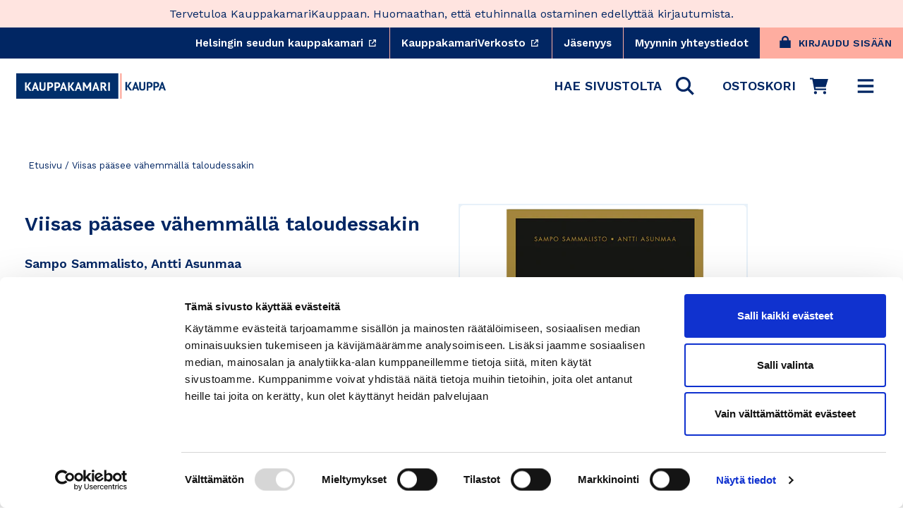

--- FILE ---
content_type: text/html; charset=utf-8
request_url: https://www.kauppakamarikauppa.fi/products/viisas-paasee-vahemmalla-taloudessakin
body_size: 50350
content:
<!doctype html>
<html class="no-js" lang="fi" dir="ltr">
  <head><script
        id="Cookiebot"
        src="https://consent.cookiebot.com/uc.js"
        data-cbid="d72cd50d-6d16-4cf7-ae75-25ce7003ae48"
        data-blockingmode="auto"
        type="text/javascript"
        defer
      ></script><meta charset="utf-8">
    <meta http-equiv="X-UA-Compatible" content="IE=edge,chrome=1">
    <meta name="viewport" content="width=device-width,initial-scale=1"><link rel="preconnect" href="https://cdn.shopify.com">
    <link rel="preconnect" href="https://fonts.shopifycdn.com">
    <link rel="preconnect" href="https://fonts.gstatic.com" crossorigin>
    <link
      rel="stylesheet"
      href="https://fonts.googleapis.com/css2?family=Work+Sans:wght@400;600&display=swap"
      media="print"
      onload="this.onload=null;this.removeAttribute('media');"
      fetchpriority="high"
    >
    <link rel="dns-prefetch" href="https://productreviews.shopifycdn.com">
    <link rel="dns-prefetch" href="https://ajax.googleapis.com">
    <link rel="dns-prefetch" href="https://maps.googleapis.com">
    <link rel="dns-prefetch" href="https://maps.gstatic.com">

    <!-- font no-JS fallback -->
    <noscript>
      <link rel="stylesheet" href="https://fonts.googleapis.com/css2?family=Work+Sans:wght@400;600&display=swap">
    </noscript><link href="//www.kauppakamarikauppa.fi/cdn/shop/t/254/assets/theme.css?v=146433978145883835971766131673" rel="stylesheet" type="text/css" media="all" />
    <link href="//www.kauppakamarikauppa.fi/cdn/shop/t/254/assets/theme_essentials.css?v=28349265626196424111766131633" rel="stylesheet" type="text/css" media="all" />
    <link href="//www.kauppakamarikauppa.fi/cdn/shop/t/254/assets/typography.css?v=14145461321197227891766130438" rel="stylesheet" type="text/css" media="all" />

    <style data-shopify>
        :root {
        --typeHeaderPrimary:"Work Sans";
        --typeHeaderFallback:sans-serif;
        --typeHeaderSize: 38px;
        --typeHeaderWeight: 600;
        --typeHeaderLineHeight: 1.2;
        --typeHeaderSpacing: 0.0em;

        --typeBasePrimary:"Work Sans";
        --typeBaseFallback:sans-serif;
        --typeBaseSize: 18px;
        --typeBaseWeight: 400;
        --typeBaseLineHeight: 1.6;
        --typeBaseSpacing: 0.0em;

        --iconWeight: 5px;
        --iconLinecaps: 'miter';

        --HeroTitleLineHeight: 108px;
        --HeroTitleMobileLineHeight: 50px;
      }
    </style>
<script
      data-cookieconsent="ignore"
      src="//www.kauppakamarikauppa.fi/cdn/shop/t/254/assets/vendor-scripts-v10.js"
      defer="defer"
    ></script>

    <script
      data-cookieconsent="ignore"
      src="//www.kauppakamarikauppa.fi/cdn/shop/t/254/assets/theme.js?v=39348665000534502321766130438&enable_js_minification=1"
      defer="defer"
    ></script><!-- Algolia head -->
    <script
      data-cookieconsent="ignore"
      src="//www.kauppakamarikauppa.fi/cdn/shop/t/254/assets/algolia_config.js?v=23235828275093381801766130438&enable_js_minification=1"
      defer="defer"
    ></script>

    <script type="text/template" id="template_algolia_money_format">
      {{amount_with_comma_separator}} €

    </script>
    <script type="text/template" id="template_algolia_current_collection_id">
      {
    "currentCollectionID": 
}

    </script>
    <script type="text/template" id="template_algolia_autocomplete">
      <div class="
  aa-columns-container

  [[# with.articles ]] aa-with-articles [[/ with.articles ]]
  [[^ with.articles ]] aa-without-articles [[/ with.articles ]]

  [[# with.collections ]] aa-with-collections [[/ with.collections ]]
  [[^ with.collections ]] aa-without-collections [[/ with.collections ]]

  [[# with.footer ]] aa-with-footer [[/ with.footer ]]
  [[^ with.footer ]] aa-without-footer [[/ with.footer ]]

  [[# with.poweredBy ]] aa-with-powered-by [[/ with.poweredBy ]]
  [[^ with.poweredBy ]] aa-without-powered-by [[/ with.poweredBy ]]

  [[# with.products ]] aa-with-products [[/ with.products ]]
  [[^ with.products ]] aa-without-products [[/ with.products ]]

  [[# with.pages ]] aa-with-pages [[/ with.pages ]]
  [[^ with.pages ]] aa-without-pages [[/ with.pages ]]
">
  <div class="aa-dataset-products aa-right-column"></div>

  <div class="aa-left-column">
    <div class="aa-collections">
      <div class="aa-collections-header">
        Tuoteryhmät
      </div>
      <div class="aa-dataset-collections"></div>
    </div>

    <div class="aa-articles">
      <div class="aa-articles-header">
        Artikkelit
      </div>
      <div class="aa-dataset-articles"></div>
    </div>

    <div class="aa-pages">
      <div class="aa-pages-header">
        Sisältösivut
      </div>
      <div class="aa-dataset-pages"></div>
    </div>
  </div>
</div>

    </script>
    <script type="text/template" id="template_algolia_autocomplete.css">
      .algolia-autocomplete {
  box-sizing: border-box;
  background: var(--colorBody);
  z-index: 10000 !important;
  color: var(--colorTextBody);
  text-align: left;
  width: 100% !important;
  right: 0px !important;
  left: 0px !important;
  border-top: solid 1px var(--colorBorder);
  position: fixed !important;
}

.aa-dropdown-menu .aa-highlight {
  color: black;
  font-weight: bold;
}

.aa-dropdown-menu .aa-cursor {
  cursor: pointer;
  background: #f8f8f8;
}

/* Resets */
.aa-dropdown-menu div,
.aa-dropdown-menu p,
.aa-dropdown-menu span,
.aa-dropdown-menu a {
  box-sizing: border-box;

  margin: 0;
  padding: 0;

  line-height: 1;
  font-size: initial;
}

/* Links */
.aa-dropdown-menu a,
.aa-dropdown-menu a:hover,
.aa-dropdown-menu a:focus,
.aa-dropdown-menu a:active {
  font-weight: initial;
  font-style: initial;
  text-decoration: initial;

  color: var(--colorBtnPrimary);
}

.aa-dropdown-menu a:hover,
.aa-dropdown-menu a:focus,
.aa-dropdown-menu a:active {
  text-decoration: underline;
}

/* Column layout */
.aa-dropdown-menu .aa-left-column,
.aa-dropdown-menu .aa-right-column {
  position: relative;

  padding: 24px 24px 0 24px;
}

.aa-dropdown-menu-size-xs .aa-left-column,
.aa-dropdown-menu-size-xs .aa-right-column,
.aa-dropdown-menu-size-sm .aa-left-column,
.aa-dropdown-menu-size-sm .aa-right-column {
  padding: 24px 12px 0 12px;
}

.aa-dropdown-menu .aa-with-powered-by .aa-left-column {
  padding-bottom: 48px;
}

.aa-dropdown-menu-size-xs .aa-left-column,
.aa-dropdown-menu-size-sm .aa-left-column {
  padding-top: 0;
  padding-bottom: 32px;
}

.aa-dropdown-menu-size-xs .aa-without-powered-by .aa-left-column,
.aa-dropdown-menu-size-sm .aa-without-powered-by .aa-left-column {
  padding-bottom: 0;
}

.aa-dropdown-menu-size-lg .aa-columns-container {
  direction: rtl;

  width: 100%;

  display: table;
  table-layout: fixed;
}

.aa-dropdown-menu-size-lg .aa-left-column,
.aa-dropdown-menu-size-lg .aa-right-column {
  display: table-cell;
  direction: ltr;
  vertical-align: top;
}

.aa-dropdown-menu-size-lg .aa-left-column {
  width: 30%;
}

.aa-dropdown-menu-size-lg .aa-without-articles.aa-without-collections .aa-left-column {
  display: none;
}

.aa-dropdown-menu-size-lg .aa-without-products .aa-left-column {
  width: 100%;
}

.aa-dropdown-menu-size-lg .aa-right-column {
  width: 70%;
  border-left: 1px solid var(--colorBorder);

  padding-bottom: 64px;
}

.aa-dropdown-menu-size-lg .aa-without-footer .aa-right-column {
  padding-bottom: 0;
}

.aa-dropdown-menu-size-lg .aa-without-articles.aa-without-collections .aa-right-column {
  width: 100%;
  border-left: none;
}

.aa-dropdown-menu-size-lg .aa-without-products .aa-right-column {
  display: none;
}

/* Products group */
.aa-dropdown-menu .aa-dataset-products .aa-suggestions:after {
  content: '';
  display: block;
  clear: both;
}

.aa-dropdown-menu .aa-without-products .aa-dataset-products {
  display: none;
}

.aa-dropdown-menu .aa-products-empty {
  margin-bottom: 16px;
}

.aa-dropdown-menu .aa-products-empty .aa-no-result {
  color: [[ colors.secondary ]];
}

.aa-dropdown-menu .aa-products-empty .aa-see-all {
  margin-top: 8px;
}

/* Product */
.aa-dropdown-menu .aa-dataset-products .aa-suggestion {
  float: left;

  width: 50%;

  margin-bottom: 16px;
  margin-top: -4px; /* -$v_padding */
}

.aa-dropdown-menu-size-xs .aa-dataset-products .aa-suggestion,
.aa-dropdown-menu-size-sm .aa-dataset-products .aa-suggestion {
  width: 100%;
}

.aa-dropdown-menu .aa-product {
  position: relative;
  min-height: 56px; /* $img_size + 2 * $v_padding */

  padding: 4px 16px; /* $v_padding, $h_padding */
}

.aa-dropdown-menu .aa-product-picture {
  position: absolute;

  width: 48px; /* $img_size */
  height: 48px; /* $img_size */

  top: 4px; /* $v_padding */
  left: 16px; /* $h_padding */

  background-position: center center;
  background-size: contain;
  background-repeat: no-repeat;
}

.aa-dropdown-menu .aa-product-text {
  margin-left: 64px; /* $img_size + $h_padding */
}

.aa-dropdown-menu-size-xs .aa-product {
  padding: 4px;
}

.aa-dropdown-menu-size-xs .aa-product-picture {
  display: none;
}

.aa-dropdown-menu-size-xs .aa-product-text {
  margin: 0;
}

.aa-dropdown-menu .aa-product-info {
  font-size: 0.85em;
  color: [[ colors.secondary ]];
}

.aa-dropdown-menu .aa-product-info .aa-highlight {
  font-size: 1em;
}

.aa-dropdown-menu .aa-product-price {
  margin-top: 7.5px;
  font-size: var(--typeBaseSize);
  align-items: baseline;
  display: flex;
  flex-direction: row;
}

.aa-dropdown-menu .aa-product-title {
  color: var(--colorTextBody);
  text-decoration: none;
  background: transparent;
  font-size: var(--typeBaseSize);
  font-weight: 700;
}

.aa-dropdown-menu .aa-product-title,
.aa-dropdown-menu .aa-product-info {
  width: 100%;

  margin-top: -0.4em;

  white-space: nowrap;
  overflow: hidden;
  text-overflow: ellipsis;

  line-height: 1.5;
}

/* Collections, Articles & Pages */
.aa-dropdown-menu .aa-without-collections .aa-collections {
  display: none;
}

.aa-dropdown-menu .aa-without-articles .aa-articles {
  display: none;
}

.aa-dropdown-menu .aa-without-pages .aa-pages {
  display: none;
}

.aa-dropdown-menu .aa-collections,
.aa-dropdown-menu .aa-articles,
.aa-dropdown-menu .aa-pages {
  margin-bottom: 24px;
}

.aa-dropdown-menu .aa-collections-empty .aa-no-result,
.aa-dropdown-menu .aa-articles-empty .aa-no-result,
.aa-dropdown-menu .aa-pages-empty .aa-no-result {
  opacity: 0.7;
}

.aa-dropdown-menu .aa-collections-header,
.aa-dropdown-menu .aa-articles-header,
.aa-dropdown-menu .aa-pages-header {
  color: var(--colorTextSecondary);
  text-transform: uppercase;
  font-weight: 400;
  letter-spacing: 0.2px;
  font-size: calc(var(--typeBaseSize) - 2px);
  margin-bottom: 5px;
}

.aa-dropdown-menu .aa-collection,
.aa-dropdown-menu .aa-article,
.aa-dropdown-menu .aa-page {
  padding: 4px;
}

/* Footer */

.aa-dropdown-menu .aa-footer {
  display: block;

  width: 100%;

  position: absolute;
  left: 0;
  bottom: 0;

  padding: 16px 48px;

  border-top: 1px solid var(--colorBorder);
  background-color: var(--colorBgSecondary);
}

.aa-dropdown-menu-size-xs .aa-footer,
.aa-dropdown-menu-size-sm .aa-footer,
.aa-dropdown-menu-size-md .aa-footer {
  display: none;
}

/* Powered By */

.aa-dropdown-menu .aa-without-powered-by .aa-powered-by {
  display: none;
}

.aa-dropdown-menu .aa-powered-by {
  width: 100%;

  position: absolute;
  left: 0;
  bottom: 16px;

  text-align: center;
  font-size: 0.8em;
  color: [[ colors.secondary ]];
}

.aa-dropdown-menu .aa-powered-by-logo {
  display: inline-block;

  width: 142px;
  height: 24px;

  margin-bottom: -6px;

  background-position: center center;
  background-size: contain;
  background-repeat: no-repeat;
  background-image: url([data-uri]);
}

    </script>
    <script type="text/template" id="template_algolia_autocomplete_pages_empty">
      <div class="aa-pages-empty">
  <div class="aa-no-result">
    [[ translations.noPageFound ]]
  </div>
</div>

    </script>
    <script type="text/template" id="template_algolia_autocomplete_page">
      <div class="aa-page">
  <div class="aa-picture" style="background-image: url('[[# helpers.iconImage ]][[/ helpers.iconImage ]]')"></div>
  <div class="aa-text">
    <span class="aa-title">[[& _highlightResult.title.value ]]</span>
  </div>
</div>

    </script>
    <script type="text/template" id="template_algolia_autocomplete_collection">
      <div class="aa-collection">
  <div class="aa-picture" style="background-image: url('[[# helpers.iconImage ]][[/ helpers.iconImage ]]')"></div>
  <div class="aa-text">
    <span class="aa-title">[[# helpers.hightlightTitle ]][[& _highlightResult.title.value ]][[/ helpers.hightlightTitle]]</span>
  </div>
</div>

    </script>
    <script type="text/template" id="template_algolia_autocomplete_collections_empty">
      <div class="aa-collections-empty">
  <div class="aa-no-result">
    [[ translations.noCollectionFound ]]
  </div>
</div>

    </script>
    <script type="text/template" id="template_algolia_autocomplete_article">
      <div class="aa-article">
  <div class="aa-text">
    <span class="aa-title">[[& _highlightResult.title.value ]]</span>
  </div>
</div>

    </script>
    <script type="text/template" id="template_algolia_autocomplete_articles_empty">
      <div class="aa-articles-empty">
  <div class="aa-no-result">
    No article found
  </div>
</div>

    </script>
    <script type="text/template" id="template_algolia_autocomplete_product">
      <div data-algolia-index="[[ _index ]]" data-algolia-position="[[ _position ]]" data-algolia-queryid="[[ queryID ]]" data-algolia-objectid="[[ objectID ]]" class="aa-product">
  <div class="aa-product-picture" style="background-image: url('[[# helpers.thumbImage ]][[/ helpers.thumbImage ]]')"></div>
  <div class="aa-product-text">
    <p class="aa-product-title">
      [[# helpers.fullHTMLTitle ]][[/ helpers.fullHTMLTitle ]]
    </p>
    <p class="aa-product-price grid-product__price">
      <span>[[# helpers.autocompletePrice ]][[/ helpers.autocompletePrice ]]</span>
      <small class="vat-price">[[# helpers.instantsearchVat ]][[/ helpers.instantsearchVat ]]</small>
    </p>
  </div>
</div>

    </script>
    <script type="text/template" id="template_algolia_autocomplete_products_empty">
      <div class="aa-products-empty">
  <p class="aa-no-result">
    [[# helpers.no_result_for ]] "[[ query ]]" [[/ helpers.no_result_for]]
  </p>

  <p class="aa-see-all">
    <a href="/search?q=">
      [[ translations.allProducts ]]
    </a>
  </p>
</div>

    </script>
    <script type="text/template" id="template_algolia_autocomplete_footer">
      <div class="aa-footer">
  [[ translations.allProducts ]]
  <a class="aa-footer-link" href="/search?q=[[ query ]]">
    [[ translations.matching ]]
    <span class="aa-query">
      "[[ query ]]"
    </span>
  </a>
  (<span class="aa-nbhits">[[# helpers.formatNumber ]][[ nbHits ]][[/ helpers.formatNumber ]]</span>)
</div>

    </script>
    <script type="text/template" id="template_algolia_instant_search">
      <div class="ais-page">
  <div class="ais-page-inner">
    <div
      class="ais-facets-button"
      role="button"
      tabindex="0"
      aria-expanded="false"
      aria-controls="ais-facets"
      aria-label="Näytä rajaustoiminnot"
    >
      Näytä rajaustoiminnot
    </div>
    <div class="ais-facets" id="ais-facets" role="region" aria-label="Hakurajoittimet">
      <div
        class="ais-current-refined-values-container"
        role="region"
        aria-label="Valitut rajaukset"
      ></div>
      <div class="ais-clear-refinements-container hide"></div>
      [[# facets ]]
      <div
        class="ais-facet-[[ type ]] ais-facet-[[ escapedName ]]"
        role="group"
        aria-labelledby="facet-header-[[ escapedName ]]"
      >
        <div
          class="ais-range-slider--header ais-facet--header ais-header"
          id="facet-header-[[ escapedName ]]"
          role="heading"
          aria-level="3"
        >
          [[ title ]]
        </div>
        <div
          class="ais-facet-[[ escapedName ]]-container"
          role="group"
          aria-labelledby="facet-header-[[ escapedName ]]"
        ></div>
      </div>
      [[/ facets ]]
    </div>
    <div class="ais-block">
      <div class="ais-input" role="search" aria-label="Haku">
        <div class="ais-search-box-container"></div>
        <div class="ais-input-button">
          <div
            class="ais-clear-input-icon"
            role="button"
            tabindex="0"
            aria-label="Tyhjennä haku"
          ></div>
          <a
            title="Search by Algolia - Click to know more"
            href="https://www.algolia.com/?utm_source=shopify&utm_medium=link&utm_campaign=instantsearch-[[ storeName ]]"
            aria-label="Powered by Algolia"
          >
            <div class="ais-algolia-icon"></div>
          </a>
        </div>
      </div>
      <div class="ais-search-header" role="region" aria-label="Hakuasetuket">
        <div class="ais-stats-container" role="status" aria-live="polite" aria-atomic="true"></div>
        <div class="ais-change-display" role="group" aria-label="Näkymäasetukset">
          <span
            class="ais-change-display-block ais-change-display-selected"
            role="button"
            tabindex="0"
            aria-pressed="true"
            aria-label="Ruudukkonäkymä"
          >
            <i class="fa fa-th-large" aria-hidden="true"></i>
          </span>
          <span
            class="ais-change-display-list"
            role="button"
            tabindex="0"
            aria-pressed="false"
            aria-label="Listanäkymä"
          >
            <i class="fa fa-th-list" aria-hidden="true"></i>
          </span>
        </div>
        <div class="ais-sort" role="region" aria-label="Järjestysasetukset">
          [[# multipleSortOrders ]]
          <label for="sort-select">[[ translations.sortBy ]]</label> <span class="ais-sort-orders-container"></span>
          [[/ multipleSortOrders ]]

          [[^ multipleSortOrders ]]
          <span aria-label="Järjestä osuvuuden mukaan"
            >[[ translations.sortBy ]] [[ translations.relevance ]]</span
          >
          [[/ multipleSortOrders ]]
        </div>
      </div>
      <div
        class="ais-hits-container ais-results-as-block"
        role="region"
        aria-label="Hakutulokset"
        aria-live="polite"
      ></div>
    </div>
    <div class="ais-pagination-container" role="navigation" aria-label="Sivunavigaatio"></div>
  </div>
</div>

    </script>
    <script type="text/template" id="template_algolia_instant_search.css">
      .ais-page .aa-highlight {
  color: black;
  font-weight: bold;
}

/* Columns */
.ais-page .ais-facets {
  width: 25%;
  float: left;
  position: relative;
}

@media only screen and (min-width:590px) {
  .ais-page .ais-facets > div {
    border-bottom: solid 1px var(--colorBorder);
    overflow: hidden;
  }
  .ais-page .ais-facets {
    border-right: solid 1px var(--colorBorder);  
  }
  .ais-page .ais-block {
    padding: 24px;
  }
}

.ais-page .ais-block {
  width: 75%;
  float: right;
}

.ais-results-size-xs .ais-page .ais-facets,
.ais-results-size-xs .ais-page .ais-block,
.ais-results-size-sm .ais-page .ais-facets,
.ais-results-size-sm .ais-page .ais-block {
  width: 100%;
  padding-left: 0px;
}

.ais-page .ais-Pagination-list {
  clear: both;
}

/* Refine button */
.ais-page .ais-facets-button {
  display: none;

  margin: 16px 0;
  padding: 8px;

  border: 1px solid #e0e0e0;
  text-align: center;

  cursor: pointer;
}

.ais-results-size-xs .ais-page .ais-facets-button,
.ais-results-size-sm .ais-page .ais-facets-button {
  display: block;
}

.ais-results-size-xs .ais-page .ais-facets,
.ais-results-size-sm .ais-page .ais-facets {
  display: none;
}

.ais-results-size-xs .ais-page .ais-facets__shown,
.ais-results-size-sm .ais-page .ais-facets__shown {
  display: block;
  background-color: var(--colorDrawerAccent);
  border: solid 1px var(--colorBorder);
  border-top: unset;
  margin-bottom: 25px;
}

.ais-results-size-xs .ais-page .ais-facets__shown .ais-facet--header,
.ais-results-size-sm .ais-page .ais-facets__shown .ais-facet--header {
  border-top: solid 1px var(--colorBorder);
}

.ais-page .ais-facet--header {
  padding: 24px 24px 12px 24px;
  font-weight: 700;
}

.ais-RefinementList-list,
.ais-current-refined-values--list,
.ais-page .ais-Pagination-list {
  list-style: none;
  margin: 0;
  padding: 0px 24px 24px 24px;
}

.ais-RefinementList-searchBox {
  display: none;
  padding: 0 24px;
  margin-bottom: 10px;
}


.ais-facet--checkbox,
.ais-facet--checkbox:focus,
.ais-facet--checkbox:active {
  all: unset;
  min-width: 12px !important;
  height: 12px;
  border: 2px solid var(--colorBorder) !important;
  background: transparent;
  transition: background-color 0.16s ease-in-out, border 0.16s ease-in-out;
  -webkit-appearance: unset !important;
  display: inline-block;
  margin-right: 10px;
}

.ais-facet--checkbox:checked {
  background-color: #01917A;
  border: 2px solid #01917A !important;
}

.ais-page .ais-facet--body {
  padding: 8px;
}

.ais-page .ais-facet--item {
  position: relative;
  width: 100%;
  cursor: pointer;
}

.ais-page .ais-facet--label {
  display: inline-block;
  margin-top: -0.15em;
  margin-bottom: -0.15em;

  width: 100%;

  white-space: nowrap;
  overflow: hidden;
  text-overflow: ellipsis;

  cursor: pointer;

  line-height: 1.6;

  display: flex;
  align-items: center;
  font-weight:400;
  font-size: var(--typeBaseSize);
}

.ais-page .ais-facet--count {
  [[#distinct]]
    display: none;
  [[/distinct]]

  position: absolute;

  top: 6px;
  right: 0px;

  color: [[ colors.secondary ]];
}

.ais-page .ais-RefinementList-item--selected {
  font-weight: bold;
}

.ais-page .ais-current-refined-values--link,
.ais-page .ais-RefinementList-item--selected,
.ais-page .ais-facet--item:hover {
  background: var(--colorBodyDim);
  border-radius: var(--globalRadius);
}

.ais-page .ais-RefinementList-item--selected:after {
  content: '×';
  font-size: 24px;
  line-height: 0;
  margin-left: auto;
  color: #121212;
  position: absolute;
  right: 15px;
  top: 18px;
}

.ais-RefinementList-label {
  padding: 5px 10px;
}

.ais-page .ais-RefinementList-item--selected .ais-facet--count,
.ais-page .ais-facet--item:hover .ais-facet--count {
  right: -8px;
}

.ais-page .ais-CurrentRefinements {
  position: relative;
}

.ais-page .ais-CurrentRefinements--header {
  padding-right: 72px;
}

.ais-page .ais-ClearRefinements-button {
  border: 0;
  background: 0;
  color: #666;
}

.ais-page .ais-ClearRefinements-button:hover {
  text-decoration: underline;
}

.ais-page .ais-CurrentRefinements-label {
  display: table;

  width: 100%;
  margin: 4px 0;

  border: 1px solid #e0e0e0;

  cursor: pointer;
}

.ais-page .ais-CurrentRefinements-label:before {
  content: '\2a2f';
  display: table-cell;
  vertical-align: middle;

  width: 0;
  padding: 4px 6px;

  background: #e0e0e0;
}

.ais-page .ais-CurrentRefinements-label div {
  display: inline;
}

.ais-page .ais-CurrentRefinements-label > div {
  display: table-cell;
  vertical-align: middle;

  margin-top: -0.15em;
  margin-bottom: -0.15em;
  padding: 4px 6px;

  background: #f4f4f4;

  width: 100%;
  max-width: 1px;

  white-space: nowrap;
  overflow: hidden;
  text-overflow: ellipsis;

  line-height: 1.3;
}

.ais-page .ais-CurrentRefinements-label:hover {
  text-decoration: none;
}

.ais-page .ais-CurrentRefinements-label:hover > div {
  text-decoration: line-through;
}

.ais-page .ais-CurrentRefinements-label {
  font-weight: bold;
}

.ais-RangeSlider .rheostat-tooltip {
  display: none;
  background: transparent;
  position: absolute;
  font-size: 0.8em;
  transform: translate(-50%, -100%);
  left: 50%;
  line-height: 1.5em;
  text-align: center;
}

.ais-page .ais-current-refined-values--link {
  display: table;
  width: 100%;
  margin: 4px 0;
  cursor: pointer;
}

.ais-page .ais-current-refined-values--link:hover {
  text-decoration: none;
}

.ais-page .ais-current-refined-values--link:before {
  content: '\2a2f';
  display: table-cell;
  vertical-align: middle;
  width: 0;
  padding: 4px 6px;
  color: #121212;
  font-size: 18px;
}

.ais-page .ais-current-refined-values--link div {
  display: inline;
}

.ais-page .ais-current-refined-values--link > div {
  display: table-cell;
  vertical-align: middle;
  margin-top: -0.15em;
  margin-bottom: -0.15em;
  padding: 4px 6px;
  width: 100%;
  max-width: 1px;
  white-space: nowrap;
  overflow: hidden;
  text-overflow: ellipsis;
  line-height: 1.3;
}

.ais-page .ais-current-refined-values--link:hover > div {
  text-decoration: line-through;
}

.ais-page .ais-current-refined-values--label {
  font-weight: bold;
}

.ais-RangeSlider .rheostat-handle:hover .rheostat-tooltip {
  display: block;
}

.ais-RangeSlider .rheostat-handle {
  background: #fff;
  border-radius: 50%;
  cursor: grab;
  height: 20px;
  outline: none;
  transform: translate(-50%, calc(-50% + -3px));
  border: 1px solid #ccc;
  width: 20px;
  z-index: 1;
}

.ais-RangeSlider .rheostat-value {
  padding-top: 15px;
  font-size: 0.8em;
  transform: translateX(-50%);
  position: absolute;
}

.ais-RangeSlider .rheostat-horizontal {
  cursor: pointer;
  margin: 16px 16px 48px;
}

.ais-RangeSlider .rheostat-background {
  background-color: rgba(65, 66, 71, 0.08);
  border: 1px solid #ddd;
  height: 6px;
}

.ais-RangeSlider .rheostat-progress {
  background-color: var(--colorBtnPrimary);
  cursor: pointer;
  height: 4px;
  top: 1px;
  position: absolute;
}

.ais-RangeSlider .rheostat-marker-horizontal {
  background: #ddd;
  width: 1px;
  height: 5px;
  pointer-events: none;
}

.ais-RangeSlider .rheostat-marker-large {
  background: #ddd;
  width: 2px;
  height: 12px;
}

/* Search */
.ais-SearchBox-input{
  width: 100%;
  padding: 8px 36px;
}
.ais-SearchBox-form{
  position:relative;
}

.ais-SearchBox-form .ais-SearchBox-submit,
.ais-SearchBox-form .ais-SearchBox-reset {
  position: absolute;
  display: flex;
  justify-content: center;
  align-items: center;
  top: 0;
  height: 100%;
  padding:0;
  width:36px;
}
.ais-SearchBox-form .ais-SearchBox-submit svg {
  width: 14px;
  height: 14px;
}
.ais-SearchBox-form .ais-SearchBox-reset{
  right: 0;
}
.ais-SearchBox-form .ais-SearchBox-submit{
  left: 0;
}

/* Search header */
.ais-page .ais-search-header {
  margin: 20px 0 20px;
  border-bottom: solid 1px var(--colorBorder);
  padding: 10px 0;
}

.ais-page .ais-search-header:after {
  content: '';
  clear: both;
  display: block;
}

.ais-page .ais-search-header {
  font-size: 0.85em;
}

.ais-page .ais-search-header * {
  font-size: inherit;
  line-height: 1.6;
}

/* Stats */
.ais-page .ais-Stats {
  float: left;
}

.ais-page .ais-stats--nb-results {
  font-weight: bold;
}

.ais-results-size-xs .ais-page .ais-Stats {
  float: none;
}

/* Display mode */
.ais-page .ais-change-display {
  float: right;

  margin-left: 10px;

  cursor: pointer;
}

.ais-page .ais-change-display-block:hover,
.ais-page .ais-change-display-list:hover,
.ais-page .ais-change-display-selected {
  color: var(--colorBtnPrimary);
}

/* Sort orders */
.ais-page .ais-sort {
  float: right;
}

.ais-results-size-xs .ais-page .ais-sort {
  float: none;
}

.ais-page .ais-SortBy {
  display: inline-block;
}

.ais-page .ais-SortBy-select {
  height: 1.6em;
  padding: 0px 30px 0px 5px;
  margin-top: -0.1em;
}

/* Hits */

.ais-page .ais-hit-empty {
  margin-top: 60px;
  text-align: center;
}

.ais-page .ais-highlight {
  position: relative;
  z-index: 1;

  font-weight: bold;
}

.ais-page .ais-highlight:before {
  content: '';
  position: absolute;

  z-index: -1;

  width: 100%;
  height: 100%;

  background: var(--colorBtnPrimary);
  opacity: 0.1;
}

.ais-page .ais-hit {
  position: relative;
  margin: 8px 0 16px 0;
  cursor: pointer;
  display: flex;
  flex-direction: column;
}

.ais-page .ais-hit--details > * {
  width: 100%;

  margin-top: -0.15em;
  margin-bottom: -0.15em;

  white-space: nowrap;
  overflow: hidden;
  text-overflow: ellipsis;

  line-height: var(--typeBaseLineHeight);
}

.ais-page .ais-hit--title {
  font-size: var(--typeBaseSize);
  font-weight: 700;
}

.ais-page .ais-hit--subtitle {
  font-size: 0.9em;
  color: [[ colors.secondary ]];
}

.ais-page .ais-hit--subtitle * {
  font-size: inherit;
}

.ais-page .ais-hit--price {
  color: var(--colorBtnPrimary);
}

.ais-page .ais-hit--price-striked {
  text-decoration: line-through;
  color: [[ colors.secondary ]];
}

.ais-page .ais-hit--price-striked span {
  color: var(--colorBtnPrimary);
}

.ais-page .ais-hit--price-discount {
  color: [[ colors.secondary ]];
}

.ais-page .ais-hit .ais-hit--cart {
  margin-top: 15px;
}

.ais-page .ais-results-as-list .ais-hit {
  padding: 30px 25px; /* $v_padding $h_padding */
  width: 100%;
  min-height: 170px; /* $img_size + 2 * $v_padding */
}

.ais-page .ais-results-as-list .ais-hit--picture {
  position: absolute;
  top: 30px; /* $v_padding */
  left: 25px; /* $h_padding */
  width: 110px; /* $img_size */
  height: 110px; /* $img_size */
  background-position: center center;
  background-size: contain;
  background-repeat: no-repeat;
}

.ais-page .ais-results-as-list .ais-hit--details {
  margin-left: 160px; /* $img_size + 2 * $h_padding */
}

.ais-results-size-xs .ais-page .ais-results-as-block .ais-hit {
  width: 98%;
  margin-left: 2%;
}

.ais-page .ais-results-as-block .ais-hit--details {
  margin-top: 140px; /* $img_size + $v_padding */
}

/* Pagination */
.ais-page .ais-Pagination-list {
  text-align: center;
}

.ais-page .ais-Pagination-item {
  font-family: var(--typeBasePrimary),var(--typeBaseFallback);
  font-weight: 600;
  letter-spacing: var(--typeBaseSpacing);
  line-height: var(--typeBaseLineHeight);
  margin: 0;
  text-align: center;
  font-size: 22px;
  display: inline-block;
}

.ais-page .ais-Pagination-item--selected {
  opacity:1;
  border-bottom: 2px solid var(--colorCoral);
}

.ais-Pagination-item:not(.ais-Pagination-item--selected) {
  opacity: 0.3;
}


.ais-page .ais-Pagination--active {
  border-color: var(--colorBtnPrimary);
}

.ais-page .ais-Pagination-item--disabled {
  visibility: hidden;
}

.ais-page .ais-Pagination-link {
  display: inline-block;
  padding: 8px 12px;
  color: var(--colorTextBody);
  line-height:1;
  text-decoration: none;
  background: transparent;
}


    </script>
    <script type="text/template" id="template_algolia_instant_search_stats">
      <!-- Search results status container for screen reader accessibility -->
<div role="status" aria-live="polite" aria-atomic="true" class="ais-stats">
  [[# hasNoResults ]]
  <span class="ais-stats--no-results"> [[# helpers.translation ]]noResultFound[[/ helpers.translation ]] </span>
  [[/ hasNoResults ]]

  [[# hasOneResult ]]
  <span class="ais-stats--nb-results"> [[# helpers.translation ]]oneResultFound[[/ helpers.translation ]] </span>
  [[/ hasOneResult ]]

  [[# hasManyResults ]] [[ helpers.outOf ]]
  <span class="ais-stats--nb-results">
    [[# helpers.formatNumber ]][[ nbHits ]][[/ helpers.formatNumber ]] [[# helpers.translation ]]resultsFound[[/
    helpers.translation ]]
  </span>
  [[/ hasManyResults ]]

  [[ helpers.in ]]
</div>

    </script>
    <script type="text/template" id="template_algolia_instant_search_facet_show_more">
      [[#isShowingMore]]
Show less
[[/isShowingMore]]
[[^isShowingMore]]
Show more
[[/isShowingMore]]

    </script>
    <script type="text/template" id="template_algolia_instant_search_facet_item">
      <label class="[[ cssClasses.label ]]" tabindex="0" role="button" [[# isRefined ]]aria-checked="true"[[/ isRefined ]]/>
  [[# type.disjunctive ]]
    <input type="checkbox" class="[[ cssClasses.checkbox ]]" tabindex="-1" [[# isRefined ]]checked[[/ isRefined ]]/>
  [[/ type.disjunctive ]]
  [[& label ]]
  <span class="[[ cssClasses.count ]]">
    [[# helpers.formatNumber ]]
      [[ count ]]
    [[/ helpers.formatNumber ]]
  </span>
</label>

    </script>
    <script type="text/template" id="template_algolia_instant_search_current_refined_values_item">
      [[# label ]]
  <div class="ais-current-refined-values--label">[[ label ]]</div>[[^ operator ]]:[[/ operator]]
[[/ label ]]

[[# operator ]]
  [[& displayOperator ]]
  [[# helpers.formatNumber ]][[ name ]][[/ helpers.formatNumber ]]
[[/ operator ]]
[[^ operator ]]
  [[# exclude ]]-[[/ exclude ]][[ name ]]
[[/ operator ]]

    </script>
    <script type="text/template" id="template_algolia_instant_search_product">
      <div
  data-algolia-index="[[ index ]]"
  data-algolia-position="[[ productPosition ]]"
  data-algolia-queryid="[[ queryID ]]"
  data-algolia-objectid="[[ objectID ]]"
  class="ais-hit ais-product"
  data-handle="[[ handle ]]"
  data-variant-id="[[ objectID ]]"
  data-distinct="[[ _distinct ]]"
>
  <a
    data-algolia-index="[[ index ]]"
    data-algolia-position="[[ productPosition ]]"
    data-algolia-queryid="[[ queryID ]]"
    data-algolia-objectid="[[ objectID ]]"
    href="[[# helpers.instantsearchLink ]][[/ helpers.instantsearchLink ]]"
    onclick="void(0)"
    class="grid-product__link"
    aria-label="[[# helpers.fullTitle ]][[/ helpers.fullTitle ]] - [[# helpers.addToCartButtonText ]][[/ helpers.addToCartButtonText ]]"
  >
    <div class="grid-product__content grid-product__content--flex">
      [[^ _distinct ]] [[^ can_order ]]
      <!--
        <div class="grid-product__tag grid-product__tag--sold-out">
          Loppuunmyyty
        </div>
      -->
      [[/ can_order ]] [[/ _distinct ]]
      <div class="grid-product__main-content">
        <div class="grid-product__img-and-title">
          <div class="grid-product__image-mask">
            <div
              class="grid__image-ratio grid__image-ratio--square"
              style="background-image: url('[[# helpers.350xImage ]][[/ helpers.350xImage ]]')"
            ></div>
          </div>
          [[# helpers.productBadges ]][[/ helpers.productBadges ]] [[# helpers.EMSreviewStars ]][[/
          helpers.EMSreviewStars ]]
          <div class="grid-product__meta">
            <div class="grid-product__title">
              [[# helpers.fullEscapedHTMLTitle ]][[/ helpers.fullEscapedHTMLTitle ]]
            </div>
            [[# helpers.productLocationWriter ]][[/ helpers.productLocationWriter ]]
          </div>
        </div>
      </div>
      <div class="grid-product__price-and-btn">
        <div class="grid-product__price-details">
          <div class="grid-product__price">
            <span>[[# helpers.instantsearchPrice ]][[/ helpers.instantsearchPrice ]]</span>
            <small class="vat-price">[[# helpers.instantsearchVat ]][[/ helpers.instantsearchVat ]]</small>
          </div>
        </div>
        <div class="btn btn--small btn--reverse grid-item__btn" role="button" tabindex="-1">
          [[# helpers.addToCartButtonText ]][[/ helpers.addToCartButtonText ]]
        </div>
      </div>
    </div>
  </a>
</div>

    </script>
    <script type="text/template" id="template_algolia_instant_search_no_result">
      <div class="ais-hit-empty">
  <div class="ais-hit-empty--title">[[ translations.noResultFound ]]</div>
  <div class="ais-hit-empty--clears">
    [[# helpers.try_clear_or_change_input ]]
      <a class="ais-hit-empty--clear-filters ais-link"> </a>
      <a class="ais-hit-empty--clear-input ais-link"> </a>
    [[/ helpers.try_clear_or_change_input ]]
  </div>
</div>

    </script>
    <script
      data-cookieconsent="ignore"
      src="//www.kauppakamarikauppa.fi/cdn/shop/t/254/assets/algolia_externals.js?v=181633209363515280161766130438&enable_js_minification=1"
      defer
    ></script>
    <script
      data-cookieconsent="ignore"
      src="//www.kauppakamarikauppa.fi/cdn/shop/t/254/assets/algolia_init.js?v=136371719953598013021766130438&enable_js_minification=1"
      defer
    ></script>
    <script
      data-cookieconsent="ignore"
      src="//www.kauppakamarikauppa.fi/cdn/shop/t/254/assets/algolia_analytics.js?v=183666546417780022701766130438&enable_js_minification=1"
      defer
    ></script>
    <script
      data-cookieconsent="ignore"
      src="//www.kauppakamarikauppa.fi/cdn/shop/t/254/assets/algolia_translations.js?v=147963530935329122441766130438&enable_js_minification=1"
      defer
    ></script>
    <script
      data-cookieconsent="ignore"
      src="//www.kauppakamarikauppa.fi/cdn/shop/t/254/assets/algolia_helpers.js?v=165044838678686240721766130438&enable_js_minification=1"
      defer
    ></script>
    <script
      data-cookieconsent="ignore"
      src="//www.kauppakamarikauppa.fi/cdn/shop/t/254/assets/algolia_autocomplete.js?v=3677026214013929861766130438&enable_js_minification=1"
      defer
    ></script>
    <script
      data-cookieconsent="ignore"
      src="//www.kauppakamarikauppa.fi/cdn/shop/t/254/assets/algolia_facets.js?v=106583584464991488231766130438&enable_js_minification=1"
      defer
    ></script>
    <script
      data-cookieconsent="ignore"
      src="//www.kauppakamarikauppa.fi/cdn/shop/t/254/assets/algolia_sort_orders.js?v=66237125660405380101766130438&enable_js_minification=1"
      defer
    ></script>
    <script
      data-cookieconsent="ignore"
      src="//www.kauppakamarikauppa.fi/cdn/shop/t/254/assets/algolia_instant_search.js?v=97149226704892278331766130438&enable_js_minification=1"
      defer
    ></script>
    <!-- /Algolia head -->

    <script>window.performance && window.performance.mark && window.performance.mark('shopify.content_for_header.start');</script><meta name="google-site-verification" content="esRo-JYcdKGJaov3b8CCdhOo4GSoOeYH9svrzl4Kft8">
<meta id="shopify-digital-wallet" name="shopify-digital-wallet" content="/49883840661/digital_wallets/dialog">
<link rel="alternate" type="application/json+oembed" href="https://www.kauppakamarikauppa.fi/products/viisas-paasee-vahemmalla-taloudessakin.oembed">
<script async="async" src="/checkouts/internal/preloads.js?locale=fi-FI"></script>
<script id="shopify-features" type="application/json">{"accessToken":"57af481565b56df2cee546ca2697003b","betas":["rich-media-storefront-analytics"],"domain":"www.kauppakamarikauppa.fi","predictiveSearch":true,"shopId":49883840661,"locale":"fi"}</script>
<script>var Shopify = Shopify || {};
Shopify.shop = "kauppakamari-prod.myshopify.com";
Shopify.locale = "fi";
Shopify.currency = {"active":"EUR","rate":"1.0"};
Shopify.country = "FI";
Shopify.theme = {"name":"Motion | Menu-uudistus Master 2025","id":187509801337,"schema_name":"Motion","schema_version":"6.2.1","theme_store_id":847,"role":"main"};
Shopify.theme.handle = "null";
Shopify.theme.style = {"id":null,"handle":null};
Shopify.cdnHost = "www.kauppakamarikauppa.fi/cdn";
Shopify.routes = Shopify.routes || {};
Shopify.routes.root = "/";</script>
<script type="module">!function(o){(o.Shopify=o.Shopify||{}).modules=!0}(window);</script>
<script>!function(o){function n(){var o=[];function n(){o.push(Array.prototype.slice.apply(arguments))}return n.q=o,n}var t=o.Shopify=o.Shopify||{};t.loadFeatures=n(),t.autoloadFeatures=n()}(window);</script>
<script id="shop-js-analytics" type="application/json">{"pageType":"product"}</script>
<script defer="defer" async type="module" src="//www.kauppakamarikauppa.fi/cdn/shopifycloud/shop-js/modules/v2/client.init-shop-cart-sync_jitp4mUH.fi.esm.js"></script>
<script defer="defer" async type="module" src="//www.kauppakamarikauppa.fi/cdn/shopifycloud/shop-js/modules/v2/chunk.common_ClQZp62W.esm.js"></script>
<script type="module">
  await import("//www.kauppakamarikauppa.fi/cdn/shopifycloud/shop-js/modules/v2/client.init-shop-cart-sync_jitp4mUH.fi.esm.js");
await import("//www.kauppakamarikauppa.fi/cdn/shopifycloud/shop-js/modules/v2/chunk.common_ClQZp62W.esm.js");

  window.Shopify.SignInWithShop?.initShopCartSync?.({"fedCMEnabled":true,"windoidEnabled":true});

</script>
<script>(function() {
  var isLoaded = false;
  function asyncLoad() {
    if (isLoaded) return;
    isLoaded = true;
    var urls = ["\/\/app.backinstock.org\/widget\/73600_1746007777.js?category=bis\u0026v=6\u0026shop=kauppakamari-prod.myshopify.com"];
    for (var i = 0; i < urls.length; i++) {
      var s = document.createElement('script');
      s.type = 'text/javascript';
      s.async = true;
      s.src = urls[i];
      var x = document.getElementsByTagName('script')[0];
      x.parentNode.insertBefore(s, x);
    }
  };
  if(window.attachEvent) {
    window.attachEvent('onload', asyncLoad);
  } else {
    window.addEventListener('load', asyncLoad, false);
  }
})();</script>
<script id="__st">var __st={"a":49883840661,"offset":7200,"reqid":"524750e6-57f6-4baa-8560-d334e9db5e7c-1768350175","pageurl":"www.kauppakamarikauppa.fi\/products\/viisas-paasee-vahemmalla-taloudessakin","u":"7f07b9db08a3","p":"product","rtyp":"product","rid":6809945276565};</script>
<script>window.ShopifyPaypalV4VisibilityTracking = true;</script>
<script id="captcha-bootstrap">!function(){'use strict';const t='contact',e='account',n='new_comment',o=[[t,t],['blogs',n],['comments',n],[t,'customer']],c=[[e,'customer_login'],[e,'guest_login'],[e,'recover_customer_password'],[e,'create_customer']],r=t=>t.map((([t,e])=>`form[action*='/${t}']:not([data-nocaptcha='true']) input[name='form_type'][value='${e}']`)).join(','),a=t=>()=>t?[...document.querySelectorAll(t)].map((t=>t.form)):[];function s(){const t=[...o],e=r(t);return a(e)}const i='password',u='form_key',d=['recaptcha-v3-token','g-recaptcha-response','h-captcha-response',i],f=()=>{try{return window.sessionStorage}catch{return}},m='__shopify_v',_=t=>t.elements[u];function p(t,e,n=!1){try{const o=window.sessionStorage,c=JSON.parse(o.getItem(e)),{data:r}=function(t){const{data:e,action:n}=t;return t[m]||n?{data:e,action:n}:{data:t,action:n}}(c);for(const[e,n]of Object.entries(r))t.elements[e]&&(t.elements[e].value=n);n&&o.removeItem(e)}catch(o){console.error('form repopulation failed',{error:o})}}const l='form_type',E='cptcha';function T(t){t.dataset[E]=!0}const w=window,h=w.document,L='Shopify',v='ce_forms',y='captcha';let A=!1;((t,e)=>{const n=(g='f06e6c50-85a8-45c8-87d0-21a2b65856fe',I='https://cdn.shopify.com/shopifycloud/storefront-forms-hcaptcha/ce_storefront_forms_captcha_hcaptcha.v1.5.2.iife.js',D={infoText:'hCaptchan suojaama',privacyText:'Tietosuoja',termsText:'Ehdot'},(t,e,n)=>{const o=w[L][v],c=o.bindForm;if(c)return c(t,g,e,D).then(n);var r;o.q.push([[t,g,e,D],n]),r=I,A||(h.body.append(Object.assign(h.createElement('script'),{id:'captcha-provider',async:!0,src:r})),A=!0)});var g,I,D;w[L]=w[L]||{},w[L][v]=w[L][v]||{},w[L][v].q=[],w[L][y]=w[L][y]||{},w[L][y].protect=function(t,e){n(t,void 0,e),T(t)},Object.freeze(w[L][y]),function(t,e,n,w,h,L){const[v,y,A,g]=function(t,e,n){const i=e?o:[],u=t?c:[],d=[...i,...u],f=r(d),m=r(i),_=r(d.filter((([t,e])=>n.includes(e))));return[a(f),a(m),a(_),s()]}(w,h,L),I=t=>{const e=t.target;return e instanceof HTMLFormElement?e:e&&e.form},D=t=>v().includes(t);t.addEventListener('submit',(t=>{const e=I(t);if(!e)return;const n=D(e)&&!e.dataset.hcaptchaBound&&!e.dataset.recaptchaBound,o=_(e),c=g().includes(e)&&(!o||!o.value);(n||c)&&t.preventDefault(),c&&!n&&(function(t){try{if(!f())return;!function(t){const e=f();if(!e)return;const n=_(t);if(!n)return;const o=n.value;o&&e.removeItem(o)}(t);const e=Array.from(Array(32),(()=>Math.random().toString(36)[2])).join('');!function(t,e){_(t)||t.append(Object.assign(document.createElement('input'),{type:'hidden',name:u})),t.elements[u].value=e}(t,e),function(t,e){const n=f();if(!n)return;const o=[...t.querySelectorAll(`input[type='${i}']`)].map((({name:t})=>t)),c=[...d,...o],r={};for(const[a,s]of new FormData(t).entries())c.includes(a)||(r[a]=s);n.setItem(e,JSON.stringify({[m]:1,action:t.action,data:r}))}(t,e)}catch(e){console.error('failed to persist form',e)}}(e),e.submit())}));const S=(t,e)=>{t&&!t.dataset[E]&&(n(t,e.some((e=>e===t))),T(t))};for(const o of['focusin','change'])t.addEventListener(o,(t=>{const e=I(t);D(e)&&S(e,y())}));const B=e.get('form_key'),M=e.get(l),P=B&&M;t.addEventListener('DOMContentLoaded',(()=>{const t=y();if(P)for(const e of t)e.elements[l].value===M&&p(e,B);[...new Set([...A(),...v().filter((t=>'true'===t.dataset.shopifyCaptcha))])].forEach((e=>S(e,t)))}))}(h,new URLSearchParams(w.location.search),n,t,e,['guest_login'])})(!1,!0)}();</script>
<script integrity="sha256-4kQ18oKyAcykRKYeNunJcIwy7WH5gtpwJnB7kiuLZ1E=" data-source-attribution="shopify.loadfeatures" defer="defer" src="//www.kauppakamarikauppa.fi/cdn/shopifycloud/storefront/assets/storefront/load_feature-a0a9edcb.js" crossorigin="anonymous"></script>
<script data-source-attribution="shopify.dynamic_checkout.dynamic.init">var Shopify=Shopify||{};Shopify.PaymentButton=Shopify.PaymentButton||{isStorefrontPortableWallets:!0,init:function(){window.Shopify.PaymentButton.init=function(){};var t=document.createElement("script");t.src="https://www.kauppakamarikauppa.fi/cdn/shopifycloud/portable-wallets/latest/portable-wallets.fi.js",t.type="module",document.head.appendChild(t)}};
</script>
<script data-source-attribution="shopify.dynamic_checkout.buyer_consent">
  function portableWalletsHideBuyerConsent(e){var t=document.getElementById("shopify-buyer-consent"),n=document.getElementById("shopify-subscription-policy-button");t&&n&&(t.classList.add("hidden"),t.setAttribute("aria-hidden","true"),n.removeEventListener("click",e))}function portableWalletsShowBuyerConsent(e){var t=document.getElementById("shopify-buyer-consent"),n=document.getElementById("shopify-subscription-policy-button");t&&n&&(t.classList.remove("hidden"),t.removeAttribute("aria-hidden"),n.addEventListener("click",e))}window.Shopify?.PaymentButton&&(window.Shopify.PaymentButton.hideBuyerConsent=portableWalletsHideBuyerConsent,window.Shopify.PaymentButton.showBuyerConsent=portableWalletsShowBuyerConsent);
</script>
<script data-source-attribution="shopify.dynamic_checkout.cart.bootstrap">document.addEventListener("DOMContentLoaded",(function(){function t(){return document.querySelector("shopify-accelerated-checkout-cart, shopify-accelerated-checkout")}if(t())Shopify.PaymentButton.init();else{new MutationObserver((function(e,n){t()&&(Shopify.PaymentButton.init(),n.disconnect())})).observe(document.body,{childList:!0,subtree:!0})}}));
</script>

<script>window.performance && window.performance.mark && window.performance.mark('shopify.content_for_header.end');</script>
<meta name="description" content="Säästätkö ja sijoitatko mielestäsi tarpeeksi? Oletko tehnyt itsellesi selkeän ja toteuttamiskelpoisen säästö- ja sijoitussuunnitelman? Ammottaako tilisi yleensä tyhjyyttään ennen seuraavaa palkkapäivää? Kuluuko suurin osa palkastasi elämiseen sekä luottokorttien ja osamaksujen eriin?Kannattaa unohtaa pikavoitot ja oiko">
<meta property="og:site_name" content="KauppakamariKauppa">
  <meta property="og:url" content="https://www.kauppakamarikauppa.fi/products/viisas-paasee-vahemmalla-taloudessakin">
  <meta property="og:title" content="Viisas pääsee vähemmällä taloudessakin">
  <meta property="og:type" content="product">
  <meta property="og:description" content="Säästätkö ja sijoitatko mielestäsi tarpeeksi? Oletko tehnyt itsellesi selkeän ja toteuttamiskelpoisen säästö- ja sijoitussuunnitelman? Ammottaako tilisi yleensä tyhjyyttään ennen seuraavaa palkkapäivää? Kuluuko suurin osa palkastasi elämiseen sekä luottokorttien ja osamaksujen eriin?Kannattaa unohtaa pikavoitot ja oiko"><meta property="og:image" content="http://www.kauppakamarikauppa.fi/cdn/shop/products/Viisas_pa_CC_88a_CC_88see_va_CC_88hemma_CC_88lla_CC_88_taloudessakin_2048x204820210506060611_1200x1200.png?v=1620281327">
  <meta property="og:image:secure_url" content="https://www.kauppakamarikauppa.fi/cdn/shop/products/Viisas_pa_CC_88a_CC_88see_va_CC_88hemma_CC_88lla_CC_88_taloudessakin_2048x204820210506060611_1200x1200.png?v=1620281327">
  <meta name="twitter:site" content="@k2hel">
  <meta name="twitter:card" content="summary_large_image">
  <meta name="twitter:title" content="Viisas pääsee vähemmällä taloudessakin">
  <meta name="twitter:description" content="Säästätkö ja sijoitatko mielestäsi tarpeeksi? Oletko tehnyt itsellesi selkeän ja toteuttamiskelpoisen säästö- ja sijoitussuunnitelman? Ammottaako tilisi yleensä tyhjyyttään ennen seuraavaa palkkapäivää? Kuluuko suurin osa palkastasi elämiseen sekä luottokorttien ja osamaksujen eriin?Kannattaa unohtaa pikavoitot ja oiko"><meta name="theme-color" content="#002663">
    <meta name="facebook-domain-verification" content="8t54qmv0t7suopqizest6apigqfxen">
    <meta name="google-site-verification" content="esRo-JYcdKGJaov3b8CCdhOo4GSoOeYH9svrzl4Kft8">
    <link rel="canonical" href="https://www.kauppakamarikauppa.fi/products/viisas-paasee-vahemmalla-taloudessakin"><link rel="shortcut icon" href="//www.kauppakamarikauppa.fi/cdn/shop/files/favicon-96x96_32x32.png?v=1622311700" type="image/png"><title>Viisas pääsee vähemmällä taloudessakin
&ndash; KauppakamariKauppa
</title>
<!-- Google Tag Manager -->
<script data-cookieconsent="ignore">(function(w,d,s,l,i){w[l]=w[l]||[];w[l].push({'gtm.start':
  new Date().getTime(),event:'gtm.js'});var f=d.getElementsByTagName(s)[0],
  j=d.createElement(s),dl=l!='dataLayer'?'&l='+l:'';j.async=true;j.src=
  'https://www.googletagmanager.com/gtm.js?id='+i+dl;f.parentNode.insertBefore(j,f);
  })(window,document,'script','dataLayer','GTM-NKKCG8Q');</script>
<!-- End Google Tag Manager -->

<script type="text/javascript" data-cookieconsent="ignore" defer>
  async function feedback() {
    const p = window.Shopify.customerPrivacy;
    console.log(`Tracking ${p.userCanBeTracked() ? "en" : "dis"}abled`);

    // See if we should or shouldn't load Giosg
    let attempts = 0;
    const initGiosg = () => {
      try {
      if (!giosg) {
        throw 'Missing giosg object';
      }
      
      if (p.userCanBeTracked()) {
        _giosg(function() {
          window.woolmanGiosg.hook();
        });
      } else {
        window.woolmanGiosg.unhook();
      }

    } catch(err) {
        console.error('[giosg@load-tracking-scripts]', err);
        attempts++;
        console.log('reattempt giosg loading...')
        if (attempts >= 5) return;
        setTimeout(initGiosg, 1000);
      }
    }
    initGiosg();
  }
  window.Shopify.loadFeatures(
    [
      {
        name: "consent-tracking-api",
        version: "0.1",
      },
    ],
    error => {
      if (error) {
         throw error;
      }
      if ("Cookiebot" in window) {
        window.Shopify.customerPrivacy.setTrackingConsent({
          "analytics": false,
          "marketing": false,
          "preferences": false,
          "sale_of_data": false,
        }, () => {
          console.log("Awaiting consent")
        });
      }
    }
  );

  window.addEventListener("CookiebotOnConsentReady", function () {
    const C = Cookiebot.consent;
    existConsentShopify = setInterval(function () {
      if (window.Shopify.customerPrivacy) {
        clearInterval(existConsentShopify);
        window.Shopify.customerPrivacy.setTrackingConsent({
          "analytics": C["statistics"],
          "marketing": C["marketing"],
          "preferences": C["preferences"],
          "sale_of_data": C["marketing"],
        }, () => {
          console.log("Consent captured");
          feedback();
        })
      }
    }, 100);
  });

  window.woolmanGiosg = {
    hook: async () => {
      // This event is being dispatched from theme.js whenever cart is being updated.
      document.addEventListener('cart:updated', (evt) => {

        const allowed = sessionStorage.getItem('_kk_giosg_basket_loaded');
        if (allowed === false) return;

        const cart = evt.detail.cart;

        // This function handles building products object that can be submitted to giosg api.
        if (!cart || cart.item_count === 0) {
          console.warn('[giosg@woolmanGiosgBasketLoader]', 'invalid or missing cart items. triggering clear cart for giosg.');
          giosg.api.shoppingCart.clearCart();
          return;
        };
        const products = cart.items.map(item => item = {
          name: item.title,
          quantity: item.quantity,
          price: `${(item.price / 100).toFixed(2)}` // convert cents to eurs
        });

        // console.log('cart items', cart);
        // console.log('giosg products', products);

        console.log('[giosg@woolmanGiosgBasketLoader]', 'Products to submit', products);

        giosg.api.shoppingCart.submit(products).then(function () {
          console.log('[giosg@woolmanGiosgBasketLoader]', 'Shopping cart data submitted!', products);
        });
      });

      // We check if giosg was initialized on page load already in same session. If not, we load it.
      const alreadyLoaded = sessionStorage.getItem('_kk_giosg_basket_loaded');
      if (!alreadyLoaded) {
        giosg.api.shoppingCart.setCurrency('EUR');
        sessionStorage.setItem('_kk_giosg_basket_loaded', true);

        try {
          const res = await fetch('/cart.json');
          const cart = await res.json();
          this.buildAndSubmitCartToGiosg(cart);
        } catch(err) {
          console.error('[giosg@woolmanGiosgBasketLoader]', err);
        }
      };
    },
    unhook: () => {
      document.removeEventListener('cart:updated', this.cartUpdateHandler);
      sessionStorage.setItem('_kk_giosg_basket_loaded', false);
    }
  }
</script>
<link href="https://monorail-edge.shopifysvc.com" rel="dns-prefetch">
<script>(function(){if ("sendBeacon" in navigator && "performance" in window) {try {var session_token_from_headers = performance.getEntriesByType('navigation')[0].serverTiming.find(x => x.name == '_s').description;} catch {var session_token_from_headers = undefined;}var session_cookie_matches = document.cookie.match(/_shopify_s=([^;]*)/);var session_token_from_cookie = session_cookie_matches && session_cookie_matches.length === 2 ? session_cookie_matches[1] : "";var session_token = session_token_from_headers || session_token_from_cookie || "";function handle_abandonment_event(e) {var entries = performance.getEntries().filter(function(entry) {return /monorail-edge.shopifysvc.com/.test(entry.name);});if (!window.abandonment_tracked && entries.length === 0) {window.abandonment_tracked = true;var currentMs = Date.now();var navigation_start = performance.timing.navigationStart;var payload = {shop_id: 49883840661,url: window.location.href,navigation_start,duration: currentMs - navigation_start,session_token,page_type: "product"};window.navigator.sendBeacon("https://monorail-edge.shopifysvc.com/v1/produce", JSON.stringify({schema_id: "online_store_buyer_site_abandonment/1.1",payload: payload,metadata: {event_created_at_ms: currentMs,event_sent_at_ms: currentMs}}));}}window.addEventListener('pagehide', handle_abandonment_event);}}());</script>
<script id="web-pixels-manager-setup">(function e(e,d,r,n,o){if(void 0===o&&(o={}),!Boolean(null===(a=null===(i=window.Shopify)||void 0===i?void 0:i.analytics)||void 0===a?void 0:a.replayQueue)){var i,a;window.Shopify=window.Shopify||{};var t=window.Shopify;t.analytics=t.analytics||{};var s=t.analytics;s.replayQueue=[],s.publish=function(e,d,r){return s.replayQueue.push([e,d,r]),!0};try{self.performance.mark("wpm:start")}catch(e){}var l=function(){var e={modern:/Edge?\/(1{2}[4-9]|1[2-9]\d|[2-9]\d{2}|\d{4,})\.\d+(\.\d+|)|Firefox\/(1{2}[4-9]|1[2-9]\d|[2-9]\d{2}|\d{4,})\.\d+(\.\d+|)|Chrom(ium|e)\/(9{2}|\d{3,})\.\d+(\.\d+|)|(Maci|X1{2}).+ Version\/(15\.\d+|(1[6-9]|[2-9]\d|\d{3,})\.\d+)([,.]\d+|)( \(\w+\)|)( Mobile\/\w+|) Safari\/|Chrome.+OPR\/(9{2}|\d{3,})\.\d+\.\d+|(CPU[ +]OS|iPhone[ +]OS|CPU[ +]iPhone|CPU IPhone OS|CPU iPad OS)[ +]+(15[._]\d+|(1[6-9]|[2-9]\d|\d{3,})[._]\d+)([._]\d+|)|Android:?[ /-](13[3-9]|1[4-9]\d|[2-9]\d{2}|\d{4,})(\.\d+|)(\.\d+|)|Android.+Firefox\/(13[5-9]|1[4-9]\d|[2-9]\d{2}|\d{4,})\.\d+(\.\d+|)|Android.+Chrom(ium|e)\/(13[3-9]|1[4-9]\d|[2-9]\d{2}|\d{4,})\.\d+(\.\d+|)|SamsungBrowser\/([2-9]\d|\d{3,})\.\d+/,legacy:/Edge?\/(1[6-9]|[2-9]\d|\d{3,})\.\d+(\.\d+|)|Firefox\/(5[4-9]|[6-9]\d|\d{3,})\.\d+(\.\d+|)|Chrom(ium|e)\/(5[1-9]|[6-9]\d|\d{3,})\.\d+(\.\d+|)([\d.]+$|.*Safari\/(?![\d.]+ Edge\/[\d.]+$))|(Maci|X1{2}).+ Version\/(10\.\d+|(1[1-9]|[2-9]\d|\d{3,})\.\d+)([,.]\d+|)( \(\w+\)|)( Mobile\/\w+|) Safari\/|Chrome.+OPR\/(3[89]|[4-9]\d|\d{3,})\.\d+\.\d+|(CPU[ +]OS|iPhone[ +]OS|CPU[ +]iPhone|CPU IPhone OS|CPU iPad OS)[ +]+(10[._]\d+|(1[1-9]|[2-9]\d|\d{3,})[._]\d+)([._]\d+|)|Android:?[ /-](13[3-9]|1[4-9]\d|[2-9]\d{2}|\d{4,})(\.\d+|)(\.\d+|)|Mobile Safari.+OPR\/([89]\d|\d{3,})\.\d+\.\d+|Android.+Firefox\/(13[5-9]|1[4-9]\d|[2-9]\d{2}|\d{4,})\.\d+(\.\d+|)|Android.+Chrom(ium|e)\/(13[3-9]|1[4-9]\d|[2-9]\d{2}|\d{4,})\.\d+(\.\d+|)|Android.+(UC? ?Browser|UCWEB|U3)[ /]?(15\.([5-9]|\d{2,})|(1[6-9]|[2-9]\d|\d{3,})\.\d+)\.\d+|SamsungBrowser\/(5\.\d+|([6-9]|\d{2,})\.\d+)|Android.+MQ{2}Browser\/(14(\.(9|\d{2,})|)|(1[5-9]|[2-9]\d|\d{3,})(\.\d+|))(\.\d+|)|K[Aa][Ii]OS\/(3\.\d+|([4-9]|\d{2,})\.\d+)(\.\d+|)/},d=e.modern,r=e.legacy,n=navigator.userAgent;return n.match(d)?"modern":n.match(r)?"legacy":"unknown"}(),u="modern"===l?"modern":"legacy",c=(null!=n?n:{modern:"",legacy:""})[u],f=function(e){return[e.baseUrl,"/wpm","/b",e.hashVersion,"modern"===e.buildTarget?"m":"l",".js"].join("")}({baseUrl:d,hashVersion:r,buildTarget:u}),m=function(e){var d=e.version,r=e.bundleTarget,n=e.surface,o=e.pageUrl,i=e.monorailEndpoint;return{emit:function(e){var a=e.status,t=e.errorMsg,s=(new Date).getTime(),l=JSON.stringify({metadata:{event_sent_at_ms:s},events:[{schema_id:"web_pixels_manager_load/3.1",payload:{version:d,bundle_target:r,page_url:o,status:a,surface:n,error_msg:t},metadata:{event_created_at_ms:s}}]});if(!i)return console&&console.warn&&console.warn("[Web Pixels Manager] No Monorail endpoint provided, skipping logging."),!1;try{return self.navigator.sendBeacon.bind(self.navigator)(i,l)}catch(e){}var u=new XMLHttpRequest;try{return u.open("POST",i,!0),u.setRequestHeader("Content-Type","text/plain"),u.send(l),!0}catch(e){return console&&console.warn&&console.warn("[Web Pixels Manager] Got an unhandled error while logging to Monorail."),!1}}}}({version:r,bundleTarget:l,surface:e.surface,pageUrl:self.location.href,monorailEndpoint:e.monorailEndpoint});try{o.browserTarget=l,function(e){var d=e.src,r=e.async,n=void 0===r||r,o=e.onload,i=e.onerror,a=e.sri,t=e.scriptDataAttributes,s=void 0===t?{}:t,l=document.createElement("script"),u=document.querySelector("head"),c=document.querySelector("body");if(l.async=n,l.src=d,a&&(l.integrity=a,l.crossOrigin="anonymous"),s)for(var f in s)if(Object.prototype.hasOwnProperty.call(s,f))try{l.dataset[f]=s[f]}catch(e){}if(o&&l.addEventListener("load",o),i&&l.addEventListener("error",i),u)u.appendChild(l);else{if(!c)throw new Error("Did not find a head or body element to append the script");c.appendChild(l)}}({src:f,async:!0,onload:function(){if(!function(){var e,d;return Boolean(null===(d=null===(e=window.Shopify)||void 0===e?void 0:e.analytics)||void 0===d?void 0:d.initialized)}()){var d=window.webPixelsManager.init(e)||void 0;if(d){var r=window.Shopify.analytics;r.replayQueue.forEach((function(e){var r=e[0],n=e[1],o=e[2];d.publishCustomEvent(r,n,o)})),r.replayQueue=[],r.publish=d.publishCustomEvent,r.visitor=d.visitor,r.initialized=!0}}},onerror:function(){return m.emit({status:"failed",errorMsg:"".concat(f," has failed to load")})},sri:function(e){var d=/^sha384-[A-Za-z0-9+/=]+$/;return"string"==typeof e&&d.test(e)}(c)?c:"",scriptDataAttributes:o}),m.emit({status:"loading"})}catch(e){m.emit({status:"failed",errorMsg:(null==e?void 0:e.message)||"Unknown error"})}}})({shopId: 49883840661,storefrontBaseUrl: "https://www.kauppakamarikauppa.fi",extensionsBaseUrl: "https://extensions.shopifycdn.com/cdn/shopifycloud/web-pixels-manager",monorailEndpoint: "https://monorail-edge.shopifysvc.com/unstable/produce_batch",surface: "storefront-renderer",enabledBetaFlags: ["2dca8a86","a0d5f9d2"],webPixelsConfigList: [{"id":"999555403","configuration":"{\"config\":\"{\\\"google_tag_ids\\\":[\\\"G-TB0B75DPWP\\\",\\\"AW-1053468016\\\"],\\\"target_country\\\":\\\"FI\\\",\\\"gtag_events\\\":[{\\\"type\\\":\\\"search\\\",\\\"action_label\\\":[\\\"G-TB0B75DPWP\\\",\\\"AW-1053468016\\\/bVziCN6EqKEDEPDKqvYD\\\"]},{\\\"type\\\":\\\"begin_checkout\\\",\\\"action_label\\\":[\\\"G-TB0B75DPWP\\\",\\\"AW-1053468016\\\/UtpiCNuEqKEDEPDKqvYD\\\"]},{\\\"type\\\":\\\"view_item\\\",\\\"action_label\\\":[\\\"G-TB0B75DPWP\\\",\\\"AW-1053468016\\\/_iobCNWEqKEDEPDKqvYD\\\"]},{\\\"type\\\":\\\"purchase\\\",\\\"action_label\\\":[\\\"G-TB0B75DPWP\\\",\\\"AW-1053468016\\\/-8s0CLbIoPkYEPDKqvYD\\\"]},{\\\"type\\\":\\\"page_view\\\",\\\"action_label\\\":[\\\"G-TB0B75DPWP\\\",\\\"AW-1053468016\\\/_sIlCKmCqKEDEPDKqvYD\\\"]},{\\\"type\\\":\\\"add_payment_info\\\",\\\"action_label\\\":[\\\"G-TB0B75DPWP\\\",\\\"AW-1053468016\\\/My2CCP6GqKEDEPDKqvYD\\\"]},{\\\"type\\\":\\\"add_to_cart\\\",\\\"action_label\\\":[\\\"G-TB0B75DPWP\\\",\\\"AW-1053468016\\\/t-7eCNiEqKEDEPDKqvYD\\\"]}],\\\"enable_monitoring_mode\\\":false}\"}","eventPayloadVersion":"v1","runtimeContext":"OPEN","scriptVersion":"b2a88bafab3e21179ed38636efcd8a93","type":"APP","apiClientId":1780363,"privacyPurposes":[],"dataSharingAdjustments":{"protectedCustomerApprovalScopes":["read_customer_address","read_customer_email","read_customer_name","read_customer_personal_data","read_customer_phone"]}},{"id":"331415883","configuration":"{\"pixel_id\":\"1692273584360212\",\"pixel_type\":\"facebook_pixel\",\"metaapp_system_user_token\":\"-\"}","eventPayloadVersion":"v1","runtimeContext":"OPEN","scriptVersion":"ca16bc87fe92b6042fbaa3acc2fbdaa6","type":"APP","apiClientId":2329312,"privacyPurposes":["ANALYTICS","MARKETING","SALE_OF_DATA"],"dataSharingAdjustments":{"protectedCustomerApprovalScopes":["read_customer_address","read_customer_email","read_customer_name","read_customer_personal_data","read_customer_phone"]}},{"id":"shopify-app-pixel","configuration":"{}","eventPayloadVersion":"v1","runtimeContext":"STRICT","scriptVersion":"0450","apiClientId":"shopify-pixel","type":"APP","privacyPurposes":["ANALYTICS","MARKETING"]},{"id":"shopify-custom-pixel","eventPayloadVersion":"v1","runtimeContext":"LAX","scriptVersion":"0450","apiClientId":"shopify-pixel","type":"CUSTOM","privacyPurposes":["ANALYTICS","MARKETING"]}],isMerchantRequest: false,initData: {"shop":{"name":"KauppakamariKauppa","paymentSettings":{"currencyCode":"EUR"},"myshopifyDomain":"kauppakamari-prod.myshopify.com","countryCode":"FI","storefrontUrl":"https:\/\/www.kauppakamarikauppa.fi"},"customer":null,"cart":null,"checkout":null,"productVariants":[{"price":{"amount":49.0,"currencyCode":"EUR"},"product":{"title":"Viisas pääsee vähemmällä taloudessakin","vendor":"Helsingin Kamari Oy","id":"6809945276565","untranslatedTitle":"Viisas pääsee vähemmällä taloudessakin","url":"\/products\/viisas-paasee-vahemmalla-taloudessakin","type":"Kirjakustannus"},"id":"40013970145429","image":{"src":"\/\/www.kauppakamarikauppa.fi\/cdn\/shop\/products\/Viisas_pa_CC_88a_CC_88see_va_CC_88hemma_CC_88lla_CC_88_taloudessakin_2048x204820210506060611.png?v=1620281327"},"sku":"Hinta_23893","title":"Hinta","untranslatedTitle":"Hinta"},{"price":{"amount":37.0,"currencyCode":"EUR"},"product":{"title":"Viisas pääsee vähemmällä taloudessakin","vendor":"Helsingin Kamari Oy","id":"6809945276565","untranslatedTitle":"Viisas pääsee vähemmällä taloudessakin","url":"\/products\/viisas-paasee-vahemmalla-taloudessakin","type":"Kirjakustannus"},"id":"40013970178197","image":{"src":"\/\/www.kauppakamarikauppa.fi\/cdn\/shop\/products\/Viisas_pa_CC_88a_CC_88see_va_CC_88hemma_CC_88lla_CC_88_taloudessakin_2048x204820210506060611.png?v=1620281327"},"sku":"Jäsenetuhinta_23893","title":"Jäsenetuhinta","untranslatedTitle":"Jäsenetuhinta"},{"price":{"amount":37.0,"currencyCode":"EUR"},"product":{"title":"Viisas pääsee vähemmällä taloudessakin","vendor":"Helsingin Kamari Oy","id":"6809945276565","untranslatedTitle":"Viisas pääsee vähemmällä taloudessakin","url":"\/products\/viisas-paasee-vahemmalla-taloudessakin","type":"Kirjakustannus"},"id":"56335657992569","image":{"src":"\/\/www.kauppakamarikauppa.fi\/cdn\/shop\/products\/Viisas_pa_CC_88a_CC_88see_va_CC_88hemma_CC_88lla_CC_88_taloudessakin_2048x204820210506060611.png?v=1620281327"},"sku":"HELBUS-alumni_23893","title":"HELBUS-alumni","untranslatedTitle":"HELBUS-alumni"},{"price":{"amount":37.0,"currencyCode":"EUR"},"product":{"title":"Viisas pääsee vähemmällä taloudessakin","vendor":"Helsingin Kamari Oy","id":"6809945276565","untranslatedTitle":"Viisas pääsee vähemmällä taloudessakin","url":"\/products\/viisas-paasee-vahemmalla-taloudessakin","type":"Kirjakustannus"},"id":"40013970243733","image":{"src":"\/\/www.kauppakamarikauppa.fi\/cdn\/shop\/products\/Viisas_pa_CC_88a_CC_88see_va_CC_88hemma_CC_88lla_CC_88_taloudessakin_2048x204820210506060611.png?v=1620281327"},"sku":"Julkinen sektori_23893","title":"Julkinen sektori","untranslatedTitle":"Julkinen sektori"},{"price":{"amount":37.0,"currencyCode":"EUR"},"product":{"title":"Viisas pääsee vähemmällä taloudessakin","vendor":"Helsingin Kamari Oy","id":"6809945276565","untranslatedTitle":"Viisas pääsee vähemmällä taloudessakin","url":"\/products\/viisas-paasee-vahemmalla-taloudessakin","type":"Kirjakustannus"},"id":"46966859366731","image":{"src":"\/\/www.kauppakamarikauppa.fi\/cdn\/shop\/products\/Viisas_pa_CC_88a_CC_88see_va_CC_88hemma_CC_88lla_CC_88_taloudessakin_2048x204820210506060611.png?v=1620281327"},"sku":"Juristiliitto_23893","title":"Juristiliitto","untranslatedTitle":"Juristiliitto"},{"price":{"amount":40.0,"currencyCode":"EUR"},"product":{"title":"Viisas pääsee vähemmällä taloudessakin","vendor":"Helsingin Kamari Oy","id":"6809945276565","untranslatedTitle":"Viisas pääsee vähemmällä taloudessakin","url":"\/products\/viisas-paasee-vahemmalla-taloudessakin","type":"Kirjakustannus"},"id":"40013970276501","image":{"src":"\/\/www.kauppakamarikauppa.fi\/cdn\/shop\/products\/Viisas_pa_CC_88a_CC_88see_va_CC_88hemma_CC_88lla_CC_88_taloudessakin_2048x204820210506060611.png?v=1620281327"},"sku":"Suomen Ekonomit\/Helsingin Ekonomit_23893","title":"Suomen Ekonomit\/Helsingin Ekonomit","untranslatedTitle":"Suomen Ekonomit\/Helsingin Ekonomit"},{"price":{"amount":40.0,"currencyCode":"EUR"},"product":{"title":"Viisas pääsee vähemmällä taloudessakin","vendor":"Helsingin Kamari Oy","id":"6809945276565","untranslatedTitle":"Viisas pääsee vähemmällä taloudessakin","url":"\/products\/viisas-paasee-vahemmalla-taloudessakin","type":"Kirjakustannus"},"id":"56368375300473","image":{"src":"\/\/www.kauppakamarikauppa.fi\/cdn\/shop\/products\/Viisas_pa_CC_88a_CC_88see_va_CC_88hemma_CC_88lla_CC_88_taloudessakin_2048x204820210506060611.png?v=1620281327"},"sku":"Veronmaksajat_23893","title":"Veronmaksajat","untranslatedTitle":"Veronmaksajat"}],"purchasingCompany":null},},"https://www.kauppakamarikauppa.fi/cdn","7cecd0b6w90c54c6cpe92089d5m57a67346",{"modern":"","legacy":""},{"shopId":"49883840661","storefrontBaseUrl":"https:\/\/www.kauppakamarikauppa.fi","extensionBaseUrl":"https:\/\/extensions.shopifycdn.com\/cdn\/shopifycloud\/web-pixels-manager","surface":"storefront-renderer","enabledBetaFlags":"[\"2dca8a86\", \"a0d5f9d2\"]","isMerchantRequest":"false","hashVersion":"7cecd0b6w90c54c6cpe92089d5m57a67346","publish":"custom","events":"[[\"page_viewed\",{}],[\"product_viewed\",{\"productVariant\":{\"price\":{\"amount\":49.0,\"currencyCode\":\"EUR\"},\"product\":{\"title\":\"Viisas pääsee vähemmällä taloudessakin\",\"vendor\":\"Helsingin Kamari Oy\",\"id\":\"6809945276565\",\"untranslatedTitle\":\"Viisas pääsee vähemmällä taloudessakin\",\"url\":\"\/products\/viisas-paasee-vahemmalla-taloudessakin\",\"type\":\"Kirjakustannus\"},\"id\":\"40013970145429\",\"image\":{\"src\":\"\/\/www.kauppakamarikauppa.fi\/cdn\/shop\/products\/Viisas_pa_CC_88a_CC_88see_va_CC_88hemma_CC_88lla_CC_88_taloudessakin_2048x204820210506060611.png?v=1620281327\"},\"sku\":\"Hinta_23893\",\"title\":\"Hinta\",\"untranslatedTitle\":\"Hinta\"}}]]"});</script><script>
  window.ShopifyAnalytics = window.ShopifyAnalytics || {};
  window.ShopifyAnalytics.meta = window.ShopifyAnalytics.meta || {};
  window.ShopifyAnalytics.meta.currency = 'EUR';
  var meta = {"product":{"id":6809945276565,"gid":"gid:\/\/shopify\/Product\/6809945276565","vendor":"Helsingin Kamari Oy","type":"Kirjakustannus","handle":"viisas-paasee-vahemmalla-taloudessakin","variants":[{"id":40013970145429,"price":4900,"name":"Viisas pääsee vähemmällä taloudessakin - Hinta","public_title":"Hinta","sku":"Hinta_23893"},{"id":40013970178197,"price":3700,"name":"Viisas pääsee vähemmällä taloudessakin - Jäsenetuhinta","public_title":"Jäsenetuhinta","sku":"Jäsenetuhinta_23893"},{"id":56335657992569,"price":3700,"name":"Viisas pääsee vähemmällä taloudessakin - HELBUS-alumni","public_title":"HELBUS-alumni","sku":"HELBUS-alumni_23893"},{"id":40013970243733,"price":3700,"name":"Viisas pääsee vähemmällä taloudessakin - Julkinen sektori","public_title":"Julkinen sektori","sku":"Julkinen sektori_23893"},{"id":46966859366731,"price":3700,"name":"Viisas pääsee vähemmällä taloudessakin - Juristiliitto","public_title":"Juristiliitto","sku":"Juristiliitto_23893"},{"id":40013970276501,"price":4000,"name":"Viisas pääsee vähemmällä taloudessakin - Suomen Ekonomit\/Helsingin Ekonomit","public_title":"Suomen Ekonomit\/Helsingin Ekonomit","sku":"Suomen Ekonomit\/Helsingin Ekonomit_23893"},{"id":56368375300473,"price":4000,"name":"Viisas pääsee vähemmällä taloudessakin - Veronmaksajat","public_title":"Veronmaksajat","sku":"Veronmaksajat_23893"}],"remote":false},"page":{"pageType":"product","resourceType":"product","resourceId":6809945276565,"requestId":"524750e6-57f6-4baa-8560-d334e9db5e7c-1768350175"}};
  for (var attr in meta) {
    window.ShopifyAnalytics.meta[attr] = meta[attr];
  }
</script>
<script class="analytics">
  (function () {
    var customDocumentWrite = function(content) {
      var jquery = null;

      if (window.jQuery) {
        jquery = window.jQuery;
      } else if (window.Checkout && window.Checkout.$) {
        jquery = window.Checkout.$;
      }

      if (jquery) {
        jquery('body').append(content);
      }
    };

    var hasLoggedConversion = function(token) {
      if (token) {
        return document.cookie.indexOf('loggedConversion=' + token) !== -1;
      }
      return false;
    }

    var setCookieIfConversion = function(token) {
      if (token) {
        var twoMonthsFromNow = new Date(Date.now());
        twoMonthsFromNow.setMonth(twoMonthsFromNow.getMonth() + 2);

        document.cookie = 'loggedConversion=' + token + '; expires=' + twoMonthsFromNow;
      }
    }

    var trekkie = window.ShopifyAnalytics.lib = window.trekkie = window.trekkie || [];
    if (trekkie.integrations) {
      return;
    }
    trekkie.methods = [
      'identify',
      'page',
      'ready',
      'track',
      'trackForm',
      'trackLink'
    ];
    trekkie.factory = function(method) {
      return function() {
        var args = Array.prototype.slice.call(arguments);
        args.unshift(method);
        trekkie.push(args);
        return trekkie;
      };
    };
    for (var i = 0; i < trekkie.methods.length; i++) {
      var key = trekkie.methods[i];
      trekkie[key] = trekkie.factory(key);
    }
    trekkie.load = function(config) {
      trekkie.config = config || {};
      trekkie.config.initialDocumentCookie = document.cookie;
      var first = document.getElementsByTagName('script')[0];
      var script = document.createElement('script');
      script.type = 'text/javascript';
      script.onerror = function(e) {
        var scriptFallback = document.createElement('script');
        scriptFallback.type = 'text/javascript';
        scriptFallback.onerror = function(error) {
                var Monorail = {
      produce: function produce(monorailDomain, schemaId, payload) {
        var currentMs = new Date().getTime();
        var event = {
          schema_id: schemaId,
          payload: payload,
          metadata: {
            event_created_at_ms: currentMs,
            event_sent_at_ms: currentMs
          }
        };
        return Monorail.sendRequest("https://" + monorailDomain + "/v1/produce", JSON.stringify(event));
      },
      sendRequest: function sendRequest(endpointUrl, payload) {
        // Try the sendBeacon API
        if (window && window.navigator && typeof window.navigator.sendBeacon === 'function' && typeof window.Blob === 'function' && !Monorail.isIos12()) {
          var blobData = new window.Blob([payload], {
            type: 'text/plain'
          });

          if (window.navigator.sendBeacon(endpointUrl, blobData)) {
            return true;
          } // sendBeacon was not successful

        } // XHR beacon

        var xhr = new XMLHttpRequest();

        try {
          xhr.open('POST', endpointUrl);
          xhr.setRequestHeader('Content-Type', 'text/plain');
          xhr.send(payload);
        } catch (e) {
          console.log(e);
        }

        return false;
      },
      isIos12: function isIos12() {
        return window.navigator.userAgent.lastIndexOf('iPhone; CPU iPhone OS 12_') !== -1 || window.navigator.userAgent.lastIndexOf('iPad; CPU OS 12_') !== -1;
      }
    };
    Monorail.produce('monorail-edge.shopifysvc.com',
      'trekkie_storefront_load_errors/1.1',
      {shop_id: 49883840661,
      theme_id: 187509801337,
      app_name: "storefront",
      context_url: window.location.href,
      source_url: "//www.kauppakamarikauppa.fi/cdn/s/trekkie.storefront.55c6279c31a6628627b2ba1c5ff367020da294e2.min.js"});

        };
        scriptFallback.async = true;
        scriptFallback.src = '//www.kauppakamarikauppa.fi/cdn/s/trekkie.storefront.55c6279c31a6628627b2ba1c5ff367020da294e2.min.js';
        first.parentNode.insertBefore(scriptFallback, first);
      };
      script.async = true;
      script.src = '//www.kauppakamarikauppa.fi/cdn/s/trekkie.storefront.55c6279c31a6628627b2ba1c5ff367020da294e2.min.js';
      first.parentNode.insertBefore(script, first);
    };
    trekkie.load(
      {"Trekkie":{"appName":"storefront","development":false,"defaultAttributes":{"shopId":49883840661,"isMerchantRequest":null,"themeId":187509801337,"themeCityHash":"17726288640327611489","contentLanguage":"fi","currency":"EUR"},"isServerSideCookieWritingEnabled":true,"monorailRegion":"shop_domain","enabledBetaFlags":["65f19447"]},"Session Attribution":{},"S2S":{"facebookCapiEnabled":true,"source":"trekkie-storefront-renderer","apiClientId":580111}}
    );

    var loaded = false;
    trekkie.ready(function() {
      if (loaded) return;
      loaded = true;

      window.ShopifyAnalytics.lib = window.trekkie;

      var originalDocumentWrite = document.write;
      document.write = customDocumentWrite;
      try { window.ShopifyAnalytics.merchantGoogleAnalytics.call(this); } catch(error) {};
      document.write = originalDocumentWrite;

      window.ShopifyAnalytics.lib.page(null,{"pageType":"product","resourceType":"product","resourceId":6809945276565,"requestId":"524750e6-57f6-4baa-8560-d334e9db5e7c-1768350175","shopifyEmitted":true});

      var match = window.location.pathname.match(/checkouts\/(.+)\/(thank_you|post_purchase)/)
      var token = match? match[1]: undefined;
      if (!hasLoggedConversion(token)) {
        setCookieIfConversion(token);
        window.ShopifyAnalytics.lib.track("Viewed Product",{"currency":"EUR","variantId":40013970145429,"productId":6809945276565,"productGid":"gid:\/\/shopify\/Product\/6809945276565","name":"Viisas pääsee vähemmällä taloudessakin - Hinta","price":"49.00","sku":"Hinta_23893","brand":"Helsingin Kamari Oy","variant":"Hinta","category":"Kirjakustannus","nonInteraction":true,"remote":false},undefined,undefined,{"shopifyEmitted":true});
      window.ShopifyAnalytics.lib.track("monorail:\/\/trekkie_storefront_viewed_product\/1.1",{"currency":"EUR","variantId":40013970145429,"productId":6809945276565,"productGid":"gid:\/\/shopify\/Product\/6809945276565","name":"Viisas pääsee vähemmällä taloudessakin - Hinta","price":"49.00","sku":"Hinta_23893","brand":"Helsingin Kamari Oy","variant":"Hinta","category":"Kirjakustannus","nonInteraction":true,"remote":false,"referer":"https:\/\/www.kauppakamarikauppa.fi\/products\/viisas-paasee-vahemmalla-taloudessakin"});
      }
    });


        var eventsListenerScript = document.createElement('script');
        eventsListenerScript.async = true;
        eventsListenerScript.src = "//www.kauppakamarikauppa.fi/cdn/shopifycloud/storefront/assets/shop_events_listener-3da45d37.js";
        document.getElementsByTagName('head')[0].appendChild(eventsListenerScript);

})();</script>
<script
  defer
  src="https://www.kauppakamarikauppa.fi/cdn/shopifycloud/perf-kit/shopify-perf-kit-3.0.3.min.js"
  data-application="storefront-renderer"
  data-shop-id="49883840661"
  data-render-region="gcp-us-east1"
  data-page-type="product"
  data-theme-instance-id="187509801337"
  data-theme-name="Motion"
  data-theme-version="6.2.1"
  data-monorail-region="shop_domain"
  data-resource-timing-sampling-rate="10"
  data-shs="true"
  data-shs-beacon="true"
  data-shs-export-with-fetch="true"
  data-shs-logs-sample-rate="1"
  data-shs-beacon-endpoint="https://www.kauppakamarikauppa.fi/api/collect"
></script>
</head>

  <body
    class="template-product"
    data-transitions="true"
    data-type_header_capitalize="false"
    data-type_base_accent_transform="false"
    data-type_header_accent_transform="false"
    data-animate_sections="false"
    data-animate_underlines="true"
    data-animate_buttons="false"
    data-animate_images="false"
    data-animate_page_transition_style="page-slow-fade"
    data-type_header_text_alignment="false"
    data-animate_images_style="zoom-fade"
  ><script data-cookieconsent="ignore">
      document.documentElement.className = document.documentElement.className.replace('no-js', 'js');

      window.theme = window.theme || {};
      theme.routes = {
        home: "/",
        cart: "/cart",
        cartAdd: "/cart/add.js",
        cartChange: "/cart/change",
        login: "https://tili.kauppakamarikauppa.fi/login",
        register: "https://tili.kauppakamarikauppa.fi/login"
      };
      theme.strings = {
        soldOut: "Loppuunmyyty",
        unavailable: "Ei saatavilla",
        stockLabel: "[count] varastossa",
        willNotShipUntil: "Toimitetaan vasta [date]",
        willBeInStockAfter: "Takaisin varastossa [date]",
        waitingForStock: "Odotetaan varasto saldoa",
        cartSavings: "Säästät [savings]",
        cartEmpty: "Ostoskorisi on tyhjä.",
        cartTermsConfirmation: "Tilaus- ja tietosuojaselosteen mukaiset henkilötietojen käsittelyehdot tulee hyväksyä ennen kassalle siirtymistä.",
        cartMissingFields: "Tarkista puuttuvat kentät",
        vat: "(+alv {{ percent }} %, {{ amount }})",
        vatVaries: "(+alv {{ amount }})",
        priceSwapTrigger: "Hintaryhmä",
        priceRegular: "Hinta",
        priceMember: "Jäsenetuhinta",
        checkFormInputs: "Tarkista lomakkeen kentät.",
        firstName: "Etunimi",
        lastName: "Sukunimi",
        selfFilled: "Omat tiedot tuotu. Tarkista, että tiedot ovat oikein ja täytä mahdolliset puuttuvat kentät ennen kuin jatkat eteenpäin."
      };
      theme.settings = {
        dynamicVariantsEnable: true,
        dynamicVariantType: "button",
        moneyFormat: "{{amount_with_comma_separator}} €",
        inventoryThreshold: 10,
        themeName: 'Motion',
        themeVersion: "6.2.1"
      };
    </script>

    
      <script data-cookieconsent="ignore" type="text/javascript">
        window.setTimeout(function () {
          document.body.className += ' loaded';
        }, 25);
      </script>
    

    <button role="link" class="in-page-link visually-hidden skip-link" onclick="document.getElementById('MainContent').focus();">Siirry sisältöön</button>

    <div id="PageContainer" class="page-container">
      <div class="transition-body">
        
<div id="shopify-section-header" class="shopify-section"><link href="//www.kauppakamarikauppa.fi/cdn/shop/t/254/assets/header.css?v=157409062056723026551766131648" rel="stylesheet" type="text/css" media="all" />
<div id="NavDrawer" class="drawer drawer-compact drawer--right">
  <div class="drawer__contents">
    <div class="drawer__fixed-header compact">
      <div class="drawer__header appear-animation appear-delay-2">
        <div class="drawer__title"><style data-shopify>.header-item--logo,
.header-layout--left-center .header-item--logo,
.header-layout--left-center .header-item--icons {
  -webkit-box-flex: 0 1 px;
  -ms-flex: 0 1 px;
  flex: 0 1 px;
}

@media only screen and (min-width: 769px) {
  .header-item--logo,
  .header-layout--left-center .header-item--logo,
  .header-layout--left-center .header-item--icons {
    -webkit-box-flex: 0 0 px;
    -ms-flex: 0 0 px;
    flex: 0 0 px;
  }
}

.site-header__logo a {
  max-width: px;
}
.is-light .site-header__logo .logo--inverted {
  max-width: px;
}
@media only screen and (min-width: 769px) {
  .site-header__logo a {
    max-width: px;
  }

  .is-light .site-header__logo .logo--inverted {
    max-width: px;
  }
}</style><div class="h1 site-header__logo" itemscope itemtype="http://schema.org/Organization"><a
  href="/"
  itemprop="url"
  aria-label="Takaisin etusivulle"
  class="site-header__logo-link">
  <svg class="site-header__svg" width="218" height="37" viewBox="0 0 218 37" fill="none" xmlns="http://www.w3.org/2000/svg">
  <g clip-path="url(#clip0_524_785)">
  <path d="M148.807 0H0V37H148.807V0Z" fill="#002F6B"/>
  <path d="M67.5533 20.801H70.171L68.8551 16.8928L67.5533 20.801ZM70.6917 22.7338H66.9481L66.0263 25.4525H63.6408L68.0318 13.0838H69.791L74.1819 25.4525H71.6768L70.6917 22.7338Z" fill="white"/>
  <path d="M78.5096 20.2063H77.8833V25.4455H75.4978V13.1688H77.8833V18.6062L78.3899 18.5991L81.8028 13.1688H84.526L80.5502 19.0097L85.0678 25.4455H82.1194L78.5096 20.2063Z" fill="white"/>
  <path d="M89.2618 20.801H91.8795L90.5636 16.8928L89.2618 20.801ZM92.4002 22.7338H88.6636L87.7348 25.4525H85.3493L89.7403 13.0838H91.4784L95.8764 25.4525H93.3783L92.4002 22.7338Z" fill="white"/>
  <path d="M114.601 20.801H117.212L115.903 16.8928L114.601 20.801ZM117.74 22.7338H113.996L113.074 25.4525H110.689L115.08 13.0838H116.811L121.202 25.4525H118.697L117.74 22.7338Z" fill="white"/>
  <path d="M19.4145 25.4738H22.363L17.8453 19.0381L21.8211 13.1971H19.0979L15.685 18.6274L15.1784 18.6345V13.1971H12.7929V25.4738H15.1784V20.2346H15.8047L19.4145 25.4738Z" fill="white"/>
  <path d="M106.769 25.4525H109.162V13.1758H107.002L103.174 19.7177L99.4863 13.1758H97.3049V25.4525H99.5707V17.877L102.758 22.8117L103.582 22.8188L106.769 17.877V25.4525Z" fill="white"/>
  <path d="M127.936 15.6043C128.101 15.7633 128.23 15.9564 128.314 16.1703C128.397 16.3841 128.434 16.6137 128.422 16.8433C128.448 17.1237 128.409 17.4066 128.306 17.6687C128.203 17.9309 128.04 18.1648 127.83 18.3513C127.365 18.6755 126.806 18.8349 126.24 18.8044H125.255V15.2644C125.435 15.2228 125.619 15.199 125.804 15.1936H126.508C127.015 15.1672 127.514 15.3255 127.915 15.6397M122.82 25.5021H125.255V20.4187L126.508 20.6523L129.28 25.4525H132.031L128.921 20.1638C129.572 19.9615 130.142 19.5546 130.547 19.0027C130.915 18.3079 131.081 17.5226 131.025 16.7371C131.021 16.0517 130.862 15.3762 130.561 14.7618C130.299 14.3195 129.925 13.9553 129.477 13.7068C129.02 13.4395 128.52 13.255 127.999 13.1617C127.445 13.0543 126.882 12.9997 126.318 12.9988H125.515L124.615 13.0484C124.305 13.0484 124.002 13.105 123.693 13.1475C123.383 13.19 123.095 13.2325 122.827 13.282L122.82 25.5021Z" fill="white"/>
  <path d="M136.493 13.1758H134.107V25.4525H136.493V13.1758Z" fill="white"/>
  <path d="M27.7813 16.8999L29.0972 20.8081H26.4865L27.7813 16.8999ZM30.596 25.4525H33.1082L28.7172 13.0909H26.951L22.56 25.4525H24.9455L25.8743 22.7338H29.6179L30.596 25.4525Z" fill="white"/>
  <path d="M40.5601 20.7443C40.6177 21.4408 40.4472 22.137 40.0746 22.7267C39.8762 22.9459 39.6299 23.1156 39.3551 23.2225C39.0803 23.3294 38.7846 23.3706 38.4913 23.3427C38.1603 23.3497 37.8302 23.3043 37.5132 23.2082C37.2421 23.1316 36.9982 22.9794 36.8095 22.7692C36.6126 22.5424 36.4748 22.2699 36.4084 21.9763C36.3104 21.5781 36.2655 21.1686 36.2747 20.7585V12.9705H33.8892V21.2187C33.8892 24.0507 35.435 25.4667 38.5265 25.4667C39.123 25.4737 39.7168 25.3853 40.2857 25.2047C40.7974 25.0411 41.2629 24.7572 41.6438 24.3764C42.0338 23.9741 42.3316 23.4908 42.5163 22.9604C42.7412 22.3001 42.8484 21.605 42.833 20.9072V12.9918H40.5601V20.7443Z" fill="white"/>
  <path d="M49.8346 15.1582C50.1129 15.2129 50.3782 15.321 50.6157 15.4768C50.8435 15.6308 51.0316 15.8371 51.1646 16.0786C51.3067 16.3715 51.3767 16.6945 51.3686 17.0203C51.3865 17.4008 51.3116 17.78 51.1505 18.1248C51.0204 18.3946 50.8181 18.6226 50.5665 18.7832C50.3171 18.9474 50.0369 19.0582 49.7432 19.1089C49.4344 19.1656 49.1211 19.194 48.8073 19.1938H48.2865H47.991L47.7799 19.1443V15.1582L48.2865 15.0945C48.4976 15.0945 48.7158 15.0945 48.948 15.0945C49.2456 15.094 49.5425 15.1225 49.8346 15.1795M45.3944 25.4525H47.7799V21.2045C47.8759 21.213 47.9724 21.213 48.0684 21.2045H48.4765H49.1802C49.7717 21.2082 50.361 21.132 50.9324 20.978C51.476 20.8447 51.9879 20.6041 52.4382 20.27C52.8718 19.9392 53.2275 19.5161 53.4797 19.031C53.7635 18.4177 53.9008 17.7461 53.8808 17.0698C53.9114 16.3492 53.7511 15.6333 53.4164 14.9954C53.134 14.4833 52.7242 14.0539 52.2271 13.7493C51.721 13.4471 51.1621 13.2453 50.5805 13.1546C49.9786 13.0504 49.3688 12.9982 48.758 12.9988C48.1716 12.9988 47.5875 13.0272 47.0058 13.0838C46.4649 13.1255 45.9269 13.1987 45.3944 13.3033V25.4525Z" fill="white"/>
  <path d="M60.1506 15.1582C60.4267 15.2129 60.6896 15.3211 60.9246 15.4768C61.1558 15.6268 61.3448 15.834 61.4735 16.0786C61.6236 16.3739 61.6963 16.703 61.6846 17.0344C61.7025 17.415 61.6276 17.7942 61.4664 18.1389C61.3342 18.4073 61.1324 18.6348 60.8824 18.7974C60.6306 18.9617 60.348 19.0725 60.052 19.123C59.7456 19.1797 59.4347 19.2082 59.1232 19.208H58.6025H58.2999L58.0958 19.1443V15.1582L58.6025 15.0945C58.8065 15.0945 59.0317 15.0945 59.2639 15.0945C59.5615 15.094 59.8584 15.1225 60.1506 15.1795M55.7033 25.4525H58.0958V21.2046C58.1968 21.2356 58.3005 21.257 58.4054 21.2683H58.8136H59.5173C60.0911 21.2773 60.6636 21.2106 61.2202 21.07C61.7662 20.9376 62.2806 20.6969 62.7331 20.362C63.1798 20.0134 63.543 19.5682 63.7956 19.0593C64.0794 18.446 64.2168 17.7744 64.1967 17.0982C64.2273 16.3775 64.067 15.6616 63.7323 15.0237C63.4475 14.5112 63.0353 14.0818 62.536 13.7776C62.031 13.4732 61.4716 13.2711 60.8894 13.1829C60.2875 13.0784 59.6777 13.0263 59.0669 13.0272C58.4899 13.0272 57.9058 13.0272 57.3218 13.1121C56.7786 13.1543 56.2382 13.2276 55.7033 13.3316V25.4525Z" fill="white"/>
  <path d="M153.451 0.0283203H151.727V37H153.451V0.0283203Z" fill="#FD9180"/>
  <path d="M165.787 24.8649H168.735L164.218 18.4292L168.194 12.5882H165.477L162.057 18.0186L161.551 18.0257V12.5882H159.165V24.8649H161.551V19.6186H162.177L165.787 24.8649Z" fill="#002F6B"/>
  <path d="M172.613 20.3267H175.216L173.9 16.4114L172.613 20.3267ZM175.751 22.2524H172L171.079 24.9711H168.693L173.105 12.6095H174.864L179.255 24.9711H176.75L175.751 22.2524Z" fill="#002F6B"/>
  <path d="M185.94 20.355C186 21.0525 185.827 21.7502 185.448 22.3374C185.249 22.5565 185.003 22.7262 184.728 22.8331C184.454 22.94 184.158 22.9812 183.864 22.9533C183.533 22.9603 183.203 22.9149 182.886 22.8188C182.615 22.7422 182.371 22.59 182.183 22.3798C181.982 22.1489 181.842 21.8716 181.775 21.5727C181.677 21.1746 181.632 20.7651 181.641 20.355V12.6024H179.255V20.8293C179.255 23.6613 180.801 25.0773 183.893 25.0773C184.489 25.0843 185.083 24.9959 185.652 24.8154C186.162 24.6516 186.627 24.3704 187.01 23.9941C187.399 23.5912 187.697 23.1081 187.882 22.5781C188.107 21.9178 188.215 21.2227 188.199 20.5249V12.6024H185.933L185.94 20.355Z" fill="#002F6B"/>
  <path d="M194.68 14.7759C194.958 14.8324 195.223 14.9404 195.461 15.0945C195.689 15.2511 195.877 15.4598 196.01 15.7034C196.159 15.9988 196.23 16.3282 196.214 16.6592C196.229 17.0388 196.157 17.4167 196.003 17.7637C195.865 18.0279 195.664 18.254 195.419 18.4221C195.165 18.5813 194.883 18.6895 194.589 18.7407C194.281 18.8032 193.967 18.8341 193.653 18.8328H193.435H193.132C193.026 18.8328 192.928 18.8328 192.836 18.8328L192.625 18.7974V14.7759C192.752 14.7759 192.921 14.7335 193.132 14.7193C193.343 14.7051 193.561 14.7193 193.793 14.7193C194.091 14.7188 194.388 14.7473 194.68 14.8043M190.24 25.1056H192.625V20.8576L192.914 20.893H193.322H193.723H194.005C194.596 20.8948 195.186 20.8162 195.757 20.6594C196.3 20.5261 196.812 20.2855 197.263 19.9514C197.711 19.6047 198.075 19.1591 198.325 18.6487C198.61 18.0356 198.747 17.3638 198.726 16.6875C198.755 15.9678 198.598 15.2529 198.269 14.6131C197.979 14.1045 197.568 13.6763 197.073 13.367C196.566 13.0648 196.008 12.863 195.426 12.7723C194.823 12.6739 194.214 12.6242 193.603 12.6236C193.019 12.6236 192.435 12.6236 191.851 12.7015C191.311 12.7466 190.773 12.8199 190.24 12.921V25.1056Z" fill="#002F6B"/>
  <path d="M204.285 14.6627C204.563 14.7148 204.828 14.8206 205.066 14.9742C205.294 15.1308 205.483 15.3394 205.615 15.5831C205.761 15.8796 205.831 16.2081 205.819 16.5389C205.835 16.9193 205.761 17.298 205.601 17.6433C205.471 17.9131 205.269 18.1411 205.017 18.3018C204.765 18.4602 204.486 18.5705 204.194 18.6275C203.885 18.6841 203.572 18.7126 203.258 18.7124H202.737H202.442L202.231 18.677V14.6627L202.737 14.5989C202.948 14.5989 203.166 14.5989 203.399 14.5989C203.696 14.6008 203.993 14.6316 204.285 14.691M199.845 24.957H202.231V20.709C202.326 20.7256 202.422 20.7374 202.519 20.7444H202.927H203.631C204.222 20.7445 204.811 20.6684 205.383 20.5178C205.919 20.3907 206.427 20.165 206.882 19.8523C207.331 19.5031 207.694 19.055 207.944 18.5425C208.229 17.9319 208.366 17.2624 208.346 16.5884C208.377 15.8654 208.216 15.1471 207.881 14.5069C207.595 13.9978 207.186 13.5694 206.692 13.2608C206.186 12.9586 205.627 12.7568 205.045 12.6661C204.443 12.5677 203.833 12.518 203.223 12.5174C202.639 12.5174 202.055 12.5174 201.471 12.5953C200.887 12.6732 200.345 12.7227 199.859 12.8148L199.845 24.957Z" fill="#002F6B"/>
  <path d="M211.378 20.2629H213.989L212.673 16.3548L211.378 20.2629ZM214.51 22.1958H210.766L209.844 24.9145H207.452L211.843 12.5457H213.609L218 24.9145H215.488L214.51 22.1958Z" fill="#002F6B"/>
  </g>
  <defs>
  <clipPath id="clip0_524_785">
  <rect width="218" height="37" fill="white"/>
  </clipPath>
  </defs>
  </svg>
</a></div></div>
        <div class="drawer__close">
          <button type="button" class="drawer__close-button js-drawer-close">
            <svg aria-hidden="true" focusable="false" role="presentation" class="icon icon-close" viewBox="0 0 64 64"><path d="M19 17.61l27.12 27.13m0-27.12L19 44.74"/></svg>
            <span class="icon__fallback-text">Sulje valikko</span>
          </button>
        </div>
      </div>
    </div>
    <div class="drawer__scrollable compact">
      <ul class="mobile-nav" role="navigation" aria-label="Primary"><li class="mobile-nav__item mobile-nav__login appear-animation appear-delay-3">
              <button data-href="https://tili.kauppakamarikauppa.fi/login" title="Kirjaudu sisään"  class="mobile-nav__link mobile-nav__item mobile-nav__login mobile-nav__login-btn">
                <svg class="small--hide" xmlns="http://www.w3.org/2000/svg" viewBox="0 0 22 25.143" width="22" height="25.143"><path d="M7.071 7.071v2.357H14.929V7.071c0 -2.171 -1.758 -3.929 -3.929 -3.929s-3.929 1.758 -3.929 3.929zM3.929 9.429V7.071C3.929 3.167 7.096 0 11 0s7.071 3.167 7.071 7.071v2.357h3.929V25.143H0V9.429H3.929z"/></svg>
                <span>Kirjaudu sisään</span>
              </button>
              <button data-href="https://tili.kauppakamarikauppa.fi/login" title="Rekisteröidy" class="mobile-nav__link mobile-nav__item mobile-nav__login mobile-nav__register-btn">
                <svg class="small--hide" xmlns="http://www.w3.org/2000/svg" viewBox="0 0 0.825 0.66" width="22" height="17.6"><path d="M0.289 0a0.165 0.165 0 1 1 0 0.33 0.165 0.165 0 1 1 0 -0.33zm0.138 0.538 -0.018 0.122H0l0.083 -0.268h0.413l0.018 0.06 -0.087 0.087zm0.307 -0.25 0.092 0.092 -0.053 0.053 -0.092 -0.092 0.053 -0.053zm-0.082 0.082 0.092 0.092 -0.182 0.182 -0.107 0.015 0.015 -0.107 0.182 -0.182z"/></svg>
                <span>Rekisteröidy</span>
              </button>
            </li><li class="mobile-nav__item mobile-nav__link-item appear-animation appear-delay-4"><div class="mobile-nav__has-sublist"><a href="/collections/koulutukset" class="mobile-nav__link" id="Label-collections-koulutukset1">
                    Koulutukset
                  </a>
                  <div class="mobile-nav__toggle">
                    <button type="button" class="collapsible-trigger collapsible--auto-height" aria-controls="Linklist-collections-koulutukset1" aria-labelledby="Label-collections-koulutukset1"><span class="collapsible-trigger__icon collapsible-trigger__icon--open" role="presentation">
  <svg aria-hidden="true" focusable="false" role="presentation" class="icon icon--wide icon-chevron-down" viewBox="0 0 28 16"><path d="M1.57 1.59l12.76 12.77L27.1 1.59" stroke-width="2" stroke="#000" fill="none" fill-rule="evenodd"/></svg>
</span>
</button>
                  </div></div><div id="Linklist-collections-koulutukset1" class="mobile-nav__sublist collapsible-content collapsible-content--all">
                <div class="collapsible-content__inner">
                  <ul class="mobile-nav__sublist"><li class="mobile-nav__item">
                        <div class="mobile-nav__child-item"><button type="button" class="mobile-nav__link--button mobile-nav__link--button-small collapsible-trigger" aria-controls="Sublinklist-collections-koulutukset1-1">
                              <span class="mobile-nav__faux-link">Aihealueet</span>
                              <div class="mobile-nav__toggle">
                                <span><span class="collapsible-trigger__icon collapsible-trigger__icon--open" role="presentation">
  <svg aria-hidden="true" focusable="false" role="presentation" class="icon icon-plus" viewBox="0 0 20 20"><path fill="#444" d="M17.409 8.929h-6.695V2.258c0-.566-.506-1.029-1.071-1.029s-1.071.463-1.071 1.029v6.671H1.967C1.401 8.929.938 9.435.938 10s.463 1.071 1.029 1.071h6.605V17.7c0 .566.506 1.029 1.071 1.029s1.071-.463 1.071-1.029v-6.629h6.695c.566 0 1.029-.506 1.029-1.071s-.463-1.071-1.029-1.071z"/></svg>
  <svg aria-hidden="true" focusable="false" role="presentation" class="icon icon-minus" viewBox="0 0 20 20"><path fill="#444" d="M17.543 11.029H2.1A1.032 1.032 0 0 1 1.071 10c0-.566.463-1.029 1.029-1.029h15.443c.566 0 1.029.463 1.029 1.029 0 .566-.463 1.029-1.029 1.029z"/></svg>
</span>
</span>
                              </div>
                            </button></div><div id="Sublinklist-collections-koulutukset1-1" class="mobile-nav__sublist collapsible-content collapsible-content--all" aria-labelledby="Sublabel-1">
                            <div class="collapsible-content__inner">
                              <ul class="mobile-nav__grandchildlist"><li class="mobile-nav__item">
                                    <a href="/collections/assistenttityo-koulutukset" class="mobile-nav__link">
                                      Assistenttityö
                                    </a>
                                  </li><li class="mobile-nav__item">
                                    <a href="/collections/hr-ja-tyosuhde-koulutukset" class="mobile-nav__link">
                                      HR ja työsuhde
                                    </a>
                                  </li><li class="mobile-nav__item">
                                    <a href="/collections/johtaminen-ja-esimiestyo-koulutukset" class="mobile-nav__link">
                                      Johtaminen ja esihenkilötyö
                                    </a>
                                  </li><li class="mobile-nav__item">
                                    <a href="/collections/juridiikka-koulutukset" class="mobile-nav__link">
                                      Juridiikka
                                    </a>
                                  </li><li class="mobile-nav__item">
                                    <a href="/collections/kansainvalistyminen-koulutukset" class="mobile-nav__link">
                                      Kansainvälistyminen
                                    </a>
                                  </li><li class="mobile-nav__item">
                                    <a href="/collections/myynti-markkinointi-ja-viestinta-koulutukset" class="mobile-nav__link">
                                      Myynti, markkinointi ja viestintä
                                    </a>
                                  </li><li class="mobile-nav__item">
                                    <a href="/collections/palkanlaskenta-koulutukset" class="mobile-nav__link">
                                      Palkanlaskenta
                                    </a>
                                  </li><li class="mobile-nav__item">
                                    <a href="/collections/taloushallinto-koulutukset" class="mobile-nav__link">
                                      Taloushallinto
                                    </a>
                                  </li><li class="mobile-nav__item">
                                    <a href="/collections/it-ja-digi-koulutukset" class="mobile-nav__link">
                                      Tekoäly ja digi
                                    </a>
                                  </li><li class="mobile-nav__item">
                                    <a href="/collections/verotus-koulutukset" class="mobile-nav__link">
                                      Verotus
                                    </a>
                                  </li><li class="mobile-nav__item">
                                    <a href="/collections/koulutukset" class="mobile-nav__link">
                                      Kaikki koulutukset
                                    </a>
                                  </li></ul>
                            </div>
                          </div></li><li class="mobile-nav__item">
                        <div class="mobile-nav__child-item"><a href="/collections/valmennuskokonaisuudet" class="mobile-nav__link" id="Sublabel-collections-valmennuskokonaisuudet3">
                              Valmennukset 
                            </a><button type="button" class="collapsible-trigger" aria-controls="Sublinklist-collections-koulutukset1-collections-valmennuskokonaisuudet3" aria-labelledby="Sublabel-collections-valmennuskokonaisuudet3"><span class="collapsible-trigger__icon collapsible-trigger__icon--open" role="presentation">
  <svg aria-hidden="true" focusable="false" role="presentation" class="icon icon-plus" viewBox="0 0 20 20"><path fill="#444" d="M17.409 8.929h-6.695V2.258c0-.566-.506-1.029-1.071-1.029s-1.071.463-1.071 1.029v6.671H1.967C1.401 8.929.938 9.435.938 10s.463 1.071 1.029 1.071h6.605V17.7c0 .566.506 1.029 1.071 1.029s1.071-.463 1.071-1.029v-6.629h6.695c.566 0 1.029-.506 1.029-1.071s-.463-1.071-1.029-1.071z"/></svg>
  <svg aria-hidden="true" focusable="false" role="presentation" class="icon icon-minus" viewBox="0 0 20 20"><path fill="#444" d="M17.543 11.029H2.1A1.032 1.032 0 0 1 1.071 10c0-.566.463-1.029 1.029-1.029h15.443c.566 0 1.029.463 1.029 1.029 0 .566-.463 1.029-1.029 1.029z"/></svg>
</span>
</button></div><div id="Sublinklist-collections-koulutukset1-collections-valmennuskokonaisuudet3" class="mobile-nav__sublist collapsible-content collapsible-content--all" aria-labelledby="Sublabel-collections-valmennuskokonaisuudet3">
                            <div class="collapsible-content__inner">
                              <ul class="mobile-nav__grandchildlist"><li class="mobile-nav__item">
                                    <a href="/collections/hhj-hyvaksytty-hallituksen-jasen-kurssi" class="mobile-nav__link">
                                      HHJ® – Hyväksytty hallituksen jäsen
                                    </a>
                                  </li><li class="mobile-nav__item">
                                    <a href="/collections/hab-hyvaksytty-advisory-boardin-jasen" class="mobile-nav__link">
                                      HAB – Hyväksytty Advisory Board
                                    </a>
                                  </li><li class="mobile-nav__item">
                                    <a href="/products/toimitusjohtaja-pro-tj-pro-valmennus-195-2992026-helsinki" class="mobile-nav__link">
                                      Toimitusjohtaja Pro -valmennus
                                    </a>
                                  </li><li class="mobile-nav__item">
                                    <a href="/collections/valmennuskokonaisuudet" class="mobile-nav__link">
                                      Kaikki valmennukset
                                    </a>
                                  </li></ul>
                            </div>
                          </div></li><li class="mobile-nav__item">
                        <div class="mobile-nav__child-item"><a href="/collections/ajokortit" class="mobile-nav__link" id="Sublabel-collections-ajokortit4">
                              Ajokortit
                            </a><button type="button" class="collapsible-trigger" aria-controls="Sublinklist-collections-koulutukset1-collections-ajokortit4" aria-labelledby="Sublabel-collections-ajokortit4"><span class="collapsible-trigger__icon collapsible-trigger__icon--open" role="presentation">
  <svg aria-hidden="true" focusable="false" role="presentation" class="icon icon-plus" viewBox="0 0 20 20"><path fill="#444" d="M17.409 8.929h-6.695V2.258c0-.566-.506-1.029-1.071-1.029s-1.071.463-1.071 1.029v6.671H1.967C1.401 8.929.938 9.435.938 10s.463 1.071 1.029 1.071h6.605V17.7c0 .566.506 1.029 1.071 1.029s1.071-.463 1.071-1.029v-6.629h6.695c.566 0 1.029-.506 1.029-1.071s-.463-1.071-1.029-1.071z"/></svg>
  <svg aria-hidden="true" focusable="false" role="presentation" class="icon icon-minus" viewBox="0 0 20 20"><path fill="#444" d="M17.543 11.029H2.1A1.032 1.032 0 0 1 1.071 10c0-.566.463-1.029 1.029-1.029h15.443c.566 0 1.029.463 1.029 1.029 0 .566-.463 1.029-1.029 1.029z"/></svg>
</span>
</button></div><div id="Sublinklist-collections-koulutukset1-collections-ajokortit4" class="mobile-nav__sublist collapsible-content collapsible-content--all" aria-labelledby="Sublabel-collections-ajokortit4">
                            <div class="collapsible-content__inner">
                              <ul class="mobile-nav__grandchildlist"><li class="mobile-nav__item">
                                    <a href="https://www.kauppakamarikauppa.fi/collections/ajokortit?sortBy=shopify_products_date_asc&refinementList%5Bnamed_tags.Aihealue%5D%5B0%5D=HR%20ja%20ty%C3%B6suhde" class="mobile-nav__link">
                                      Henkilöstöhallinto (HR)
                                    </a>
                                  </li><li class="mobile-nav__item">
                                    <a href="https://www.kauppakamarikauppa.fi/collections/ajokortit?sortBy=shopify_products_date_asc&refinementList%5Bnamed_tags.Aihealue%5D%5B0%5D=Myynti%20markkinointi%20ja%20viestint%C3%A4" class="mobile-nav__link">
                                      Myynti
                                    </a>
                                  </li><li class="mobile-nav__item">
                                    <a href="#" class="mobile-nav__link">
                                      Projektinjohto
                                    </a>
                                  </li><li class="mobile-nav__item">
                                    <a href="/collections/ajokortit" class="mobile-nav__link">
                                      Kaikki ajokorttikoulutukset
                                    </a>
                                  </li></ul>
                            </div>
                          </div></li><li class="mobile-nav__item">
                        <div class="mobile-nav__child-item"><button type="button" class="mobile-nav__link--button mobile-nav__link--button-small collapsible-trigger" aria-controls="Sublinklist-collections-koulutukset1-5">
                              <span class="mobile-nav__faux-link">Muut koulutukset</span>
                              <div class="mobile-nav__toggle">
                                <span><span class="collapsible-trigger__icon collapsible-trigger__icon--open" role="presentation">
  <svg aria-hidden="true" focusable="false" role="presentation" class="icon icon-plus" viewBox="0 0 20 20"><path fill="#444" d="M17.409 8.929h-6.695V2.258c0-.566-.506-1.029-1.071-1.029s-1.071.463-1.071 1.029v6.671H1.967C1.401 8.929.938 9.435.938 10s.463 1.071 1.029 1.071h6.605V17.7c0 .566.506 1.029 1.071 1.029s1.071-.463 1.071-1.029v-6.629h6.695c.566 0 1.029-.506 1.029-1.071s-.463-1.071-1.029-1.071z"/></svg>
  <svg aria-hidden="true" focusable="false" role="presentation" class="icon icon-minus" viewBox="0 0 20 20"><path fill="#444" d="M17.543 11.029H2.1A1.032 1.032 0 0 1 1.071 10c0-.566.463-1.029 1.029-1.029h15.443c.566 0 1.029.463 1.029 1.029 0 .566-.463 1.029-1.029 1.029z"/></svg>
</span>
</span>
                              </div>
                            </button></div><div id="Sublinklist-collections-koulutukset1-5" class="mobile-nav__sublist collapsible-content collapsible-content--all" aria-labelledby="Sublabel-5">
                            <div class="collapsible-content__inner">
                              <ul class="mobile-nav__grandchildlist"><li class="mobile-nav__item">
                                    <a href="/pages/helbus-mba-vauhtia-urakehitykseen-ja-kilpailuetua-yritykselle" class="mobile-nav__link">
                                      Helbus MBA-koulutus
                                    </a>
                                  </li><li class="mobile-nav__item">
                                    <a href="/collections/matkaseminaarit" class="mobile-nav__link">
                                      Matkaseminaarit
                                    </a>
                                  </li></ul>
                            </div>
                          </div></li><li class="mobile-nav__item">
                        <div class="mobile-nav__child-item"><button type="button" class="mobile-nav__link--button mobile-nav__link--button-small collapsible-trigger" aria-controls="Sublinklist-collections-koulutukset1-7">
                              <span class="mobile-nav__faux-link">Yrityskohtaiset koulutukset</span>
                              <div class="mobile-nav__toggle">
                                <span><span class="collapsible-trigger__icon collapsible-trigger__icon--open" role="presentation">
  <svg aria-hidden="true" focusable="false" role="presentation" class="icon icon-plus" viewBox="0 0 20 20"><path fill="#444" d="M17.409 8.929h-6.695V2.258c0-.566-.506-1.029-1.071-1.029s-1.071.463-1.071 1.029v6.671H1.967C1.401 8.929.938 9.435.938 10s.463 1.071 1.029 1.071h6.605V17.7c0 .566.506 1.029 1.071 1.029s1.071-.463 1.071-1.029v-6.629h6.695c.566 0 1.029-.506 1.029-1.071s-.463-1.071-1.029-1.071z"/></svg>
  <svg aria-hidden="true" focusable="false" role="presentation" class="icon icon-minus" viewBox="0 0 20 20"><path fill="#444" d="M17.543 11.029H2.1A1.032 1.032 0 0 1 1.071 10c0-.566.463-1.029 1.029-1.029h15.443c.566 0 1.029.463 1.029 1.029 0 .566-.463 1.029-1.029 1.029z"/></svg>
</span>
</span>
                              </div>
                            </button></div><div id="Sublinklist-collections-koulutukset1-7" class="mobile-nav__sublist collapsible-content collapsible-content--all" aria-labelledby="Sublabel-7">
                            <div class="collapsible-content__inner">
                              <ul class="mobile-nav__grandchildlist"><li class="mobile-nav__item">
                                    <a href="/pages/kauppakamarin-mentorointiohjelma" class="mobile-nav__link">
                                      Mentorointi
                                    </a>
                                  </li><li class="mobile-nav__item">
                                    <a href="/pages/yrityskohtaiset" class="mobile-nav__link">
                                      Räätälöidyt yrityskoulutukset
                                    </a>
                                  </li><li class="mobile-nav__item">
                                    <a href="/pages/muutosturva-nopeuttaa-irtisanotun-uudelleentyollistymista" class="mobile-nav__link">
                                      Muutosturva
                                    </a>
                                  </li></ul>
                            </div>
                          </div></li><li class="mobile-nav__item">
                        <div class="mobile-nav__child-item"><button type="button" class="mobile-nav__link--button mobile-nav__link--button-small collapsible-trigger" aria-controls="Sublinklist-collections-koulutukset1-8">
                              <span class="mobile-nav__faux-link">Koulutukset alueittain</span>
                              <div class="mobile-nav__toggle">
                                <span><span class="collapsible-trigger__icon collapsible-trigger__icon--open" role="presentation">
  <svg aria-hidden="true" focusable="false" role="presentation" class="icon icon-plus" viewBox="0 0 20 20"><path fill="#444" d="M17.409 8.929h-6.695V2.258c0-.566-.506-1.029-1.071-1.029s-1.071.463-1.071 1.029v6.671H1.967C1.401 8.929.938 9.435.938 10s.463 1.071 1.029 1.071h6.605V17.7c0 .566.506 1.029 1.071 1.029s1.071-.463 1.071-1.029v-6.629h6.695c.566 0 1.029-.506 1.029-1.071s-.463-1.071-1.029-1.071z"/></svg>
  <svg aria-hidden="true" focusable="false" role="presentation" class="icon icon-minus" viewBox="0 0 20 20"><path fill="#444" d="M17.543 11.029H2.1A1.032 1.032 0 0 1 1.071 10c0-.566.463-1.029 1.029-1.029h15.443c.566 0 1.029.463 1.029 1.029 0 .566-.463 1.029-1.029 1.029z"/></svg>
</span>
</span>
                              </div>
                            </button></div><div id="Sublinklist-collections-koulutukset1-8" class="mobile-nav__sublist collapsible-content collapsible-content--all" aria-labelledby="Sublabel-8">
                            <div class="collapsible-content__inner">
                              <ul class="mobile-nav__grandchildlist"><li class="mobile-nav__item">
                                    <a href="/collections/paakaupunkiseutu" class="mobile-nav__link">
                                      Pääkaupunkiseutu
                                    </a>
                                  </li><li class="mobile-nav__item">
                                    <a href="/collections/kotka-kouvola-ja-muu-kymenlaakso" class="mobile-nav__link">
                                      Kotka, Kouvola ja muu Kymenlaakso
                                    </a>
                                  </li><li class="mobile-nav__item">
                                    <a href="/collections/kuopio-ja-muu-pohjois-savo" class="mobile-nav__link">
                                      Kuopio ja muu Pohjois-Savo
                                    </a>
                                  </li><li class="mobile-nav__item">
                                    <a href="/collections/lansi-uusimaa" class="mobile-nav__link">
                                      Länsi-Uusimaa
                                    </a>
                                  </li><li class="mobile-nav__item">
                                    <a href="/collections/mikkeli-ja-muu-etela-savo" class="mobile-nav__link">
                                      Mikkeli ja muu Etelä-Savo
                                    </a>
                                  </li><li class="mobile-nav__item">
                                    <a href="/collections/oulu-ja-muu-pohjois-pohjanmaa" class="mobile-nav__link">
                                      Oulu ja muu Pohjois-Pohjanmaa
                                    </a>
                                  </li><li class="mobile-nav__item">
                                    <a href="/collections/seinajoki-ja-muu-etela-pohjanmaa" class="mobile-nav__link">
                                      Seinäjoki ja muu Etelä-Pohjanmaa
                                    </a>
                                  </li><li class="mobile-nav__item">
                                    <a href="/collections/turku-ja-muu-varsinais-suomi" class="mobile-nav__link">
                                      Turku ja muu Varsinais-Suomi
                                    </a>
                                  </li></ul>
                            </div>
                          </div></li><li class="mobile-nav__item mobile-nav__promotion"><a href="https://www.kauppakamarikauppa.fi/collections/hhj-hyvaksytty-hallituksen-jasen-kurssi?sortBy=shopify_products_date_asc" class="mobile-nav__promotion-link"><div class="mobile-nav__promotion-image">
                                  <img src="//www.kauppakamarikauppa.fi/cdn/shop/files/wxdqyrfkko6nt3153ko7jiqkrgs3.png?v=1763021024&amp;width=300" alt="Hyväksytty Hallituksen jäsen" srcset="//www.kauppakamarikauppa.fi/cdn/shop/files/wxdqyrfkko6nt3153ko7jiqkrgs3.png?v=1763021024&amp;width=300 300w" width="300" height="300" loading="lazy">
                                </div><div class="mobile-nav__promotion-content">
                                <h3 class="mobile-nav__promotion-title">Hyväksytty Hallituksen jäsen</h3><p class="mobile-nav__promotion-subtitle">Jokaisen hallitusammattilaisen must-have-valmennus!</p></div>
                            </a></li><li class="mobile-nav__item mobile-nav__promotion"><a href="https://www.kauppakamarikauppa.fi/collections/koulutusonline?sortBy=shopify_products_date_asc" class="mobile-nav__promotion-link"><div class="mobile-nav__promotion-image">
                                  <img src="//www.kauppakamarikauppa.fi/cdn/shop/files/Anna-Clotilde-2-1080x1080.jpg?v=1765981163&amp;width=300" alt="KoulutusOnline" srcset="//www.kauppakamarikauppa.fi/cdn/shop/files/Anna-Clotilde-2-1080x1080.jpg?v=1765981163&amp;width=300 300w" width="300" height="300" loading="lazy">
                                </div><div class="mobile-nav__promotion-content">
                                <h3 class="mobile-nav__promotion-title">KoulutusOnline</h3><p class="mobile-nav__promotion-subtitle">Koko henkilöstön asiantuntijuutta kehittävät verkko- ja livekoulutukset</p></div>
                            </a></li></ul>
                </div>
              </div></li><li class="mobile-nav__item mobile-nav__link-item appear-animation appear-delay-5"><div class="mobile-nav__has-sublist"><a href="/pages/digitaaliset-palvelut" class="mobile-nav__link" id="Label-pages-digitaaliset-palvelut2">
                    Digitaaliset palvelut
                  </a>
                  <div class="mobile-nav__toggle">
                    <button type="button" class="collapsible-trigger collapsible--auto-height" aria-controls="Linklist-pages-digitaaliset-palvelut2" aria-labelledby="Label-pages-digitaaliset-palvelut2"><span class="collapsible-trigger__icon collapsible-trigger__icon--open" role="presentation">
  <svg aria-hidden="true" focusable="false" role="presentation" class="icon icon--wide icon-chevron-down" viewBox="0 0 28 16"><path d="M1.57 1.59l12.76 12.77L27.1 1.59" stroke-width="2" stroke="#000" fill="none" fill-rule="evenodd"/></svg>
</span>
</button>
                  </div></div><div id="Linklist-pages-digitaaliset-palvelut2" class="mobile-nav__sublist collapsible-content collapsible-content--all">
                <div class="collapsible-content__inner">
                  <ul class="mobile-nav__sublist"><li class="mobile-nav__item mobile-nav__promotion"><a href="https://www.kauppakamarikauppa.fi/collections/ammattikirjasto" class="mobile-nav__promotion-link"><div class="mobile-nav__promotion-image">
                                  <img src="//www.kauppakamarikauppa.fi/cdn/shop/files/AK-1080x1080.jpg?v=1765978239&amp;width=300" alt="Ammattikirjasto" srcset="//www.kauppakamarikauppa.fi/cdn/shop/files/AK-1080x1080.jpg?v=1765978239&amp;width=300 300w" width="300" height="300" loading="lazy">
                                </div><div class="mobile-nav__promotion-content">
                                <h3 class="mobile-nav__promotion-title">Ammattikirjasto</h3><p class="mobile-nav__promotion-subtitle">Digitaaliset ammattikirjojen kokoelmat aina mukanasi</p></div>
                            </a></li><li class="mobile-nav__item mobile-nav__promotion"><a href="https://www.kauppakamarikauppa.fi/products/kauppakamariai" class="mobile-nav__promotion-link"><div class="mobile-nav__promotion-image">
                                  <img src="//www.kauppakamarikauppa.fi/cdn/shop/files/AI-1080x1080.jpg?v=1765979317&amp;width=300" alt="KauppakamariAI" srcset="//www.kauppakamarikauppa.fi/cdn/shop/files/AI-1080x1080.jpg?v=1765979317&amp;width=300 300w" width="300" height="300" loading="lazy">
                                </div><div class="mobile-nav__promotion-content">
                                <h3 class="mobile-nav__promotion-title">KauppakamariAI</h3><p class="mobile-nav__promotion-subtitle">Luotettava oikopolku asiantuntijatietoon</p></div>
                            </a></li><li class="mobile-nav__item mobile-nav__promotion"><a href="https://www.kauppakamarikauppa.fi/collections/kauppakamaritieto?sortBy=shopify_products_date_asc" class="mobile-nav__promotion-link"><div class="mobile-nav__promotion-image">
                                  <img src="//www.kauppakamarikauppa.fi/cdn/shop/files/KKtieto-1080x1080.jpg?v=1767014503&amp;width=300" alt="KauppakamariTieto" srcset="//www.kauppakamarikauppa.fi/cdn/shop/files/KKtieto-1080x1080.jpg?v=1767014503&amp;width=300 300w" width="300" height="300" loading="lazy">
                                </div><div class="mobile-nav__promotion-content">
                                <h3 class="mobile-nav__promotion-title">KauppakamariTieto</h3><p class="mobile-nav__promotion-subtitle">Verkkotietopankki palkka- ja taloushallintoon sekä ulkomaankauppaan</p></div>
                            </a></li><li class="mobile-nav__item mobile-nav__promotion"><a href="https://www.kauppakamarikauppa.fi/collections/koulutusonline?sortBy=shopify_products_date_asc" class="mobile-nav__promotion-link"><div class="mobile-nav__promotion-image">
                                  <img src="//www.kauppakamarikauppa.fi/cdn/shop/files/KO-1080x1080.jpg?v=1765978549&amp;width=300" alt="KoulutusOnline" srcset="//www.kauppakamarikauppa.fi/cdn/shop/files/KO-1080x1080.jpg?v=1765978549&amp;width=300 300w" width="300" height="300" loading="lazy">
                                </div><div class="mobile-nav__promotion-content">
                                <h3 class="mobile-nav__promotion-title">KoulutusOnline</h3><p class="mobile-nav__promotion-subtitle">Koko henkilöstön asiantuntijuutta kehittävät verkko- ja livekoulutukset</p></div>
                            </a></li><li class="mobile-nav__item mobile-nav__promotion"><a href="https://www.kauppakamarikauppa.fi/collections/tyosuhdepro?sortBy=shopify_products_date_asc" class="mobile-nav__promotion-link"><div class="mobile-nav__promotion-image">
                                  <img src="//www.kauppakamarikauppa.fi/cdn/shop/files/PRO-1080x1080.jpg?v=1765979200&amp;width=300" alt="TyösuhdePro" srcset="//www.kauppakamarikauppa.fi/cdn/shop/files/PRO-1080x1080.jpg?v=1765979200&amp;width=300 300w" width="300" height="300" loading="lazy">
                                </div><div class="mobile-nav__promotion-content">
                                <h3 class="mobile-nav__promotion-title">TyösuhdePro</h3><p class="mobile-nav__promotion-subtitle">Kattava neuvonta- ja verkkopalvelu HR-päättäjille ja esihenkilöille</p></div>
                            </a></li></ul>
                </div>
              </div></li><li class="mobile-nav__item mobile-nav__link-item appear-animation appear-delay-6"><div class="mobile-nav__has-sublist"><a href="/collections/kirjat" class="mobile-nav__link" id="Label-collections-kirjat3">
                    Ammattikirjallisuus
                  </a>
                  <div class="mobile-nav__toggle">
                    <button type="button" class="collapsible-trigger collapsible--auto-height" aria-controls="Linklist-collections-kirjat3" aria-labelledby="Label-collections-kirjat3"><span class="collapsible-trigger__icon collapsible-trigger__icon--open" role="presentation">
  <svg aria-hidden="true" focusable="false" role="presentation" class="icon icon--wide icon-chevron-down" viewBox="0 0 28 16"><path d="M1.57 1.59l12.76 12.77L27.1 1.59" stroke-width="2" stroke="#000" fill="none" fill-rule="evenodd"/></svg>
</span>
</button>
                  </div></div><div id="Linklist-collections-kirjat3" class="mobile-nav__sublist collapsible-content collapsible-content--all">
                <div class="collapsible-content__inner">
                  <ul class="mobile-nav__sublist"><li class="mobile-nav__item">
                        <div class="mobile-nav__child-item"><button type="button" class="mobile-nav__link--button mobile-nav__link--button-small collapsible-trigger" aria-controls="Sublinklist-collections-kirjat3-1">
                              <span class="mobile-nav__faux-link">Aihealueet</span>
                              <div class="mobile-nav__toggle">
                                <span><span class="collapsible-trigger__icon collapsible-trigger__icon--open" role="presentation">
  <svg aria-hidden="true" focusable="false" role="presentation" class="icon icon-plus" viewBox="0 0 20 20"><path fill="#444" d="M17.409 8.929h-6.695V2.258c0-.566-.506-1.029-1.071-1.029s-1.071.463-1.071 1.029v6.671H1.967C1.401 8.929.938 9.435.938 10s.463 1.071 1.029 1.071h6.605V17.7c0 .566.506 1.029 1.071 1.029s1.071-.463 1.071-1.029v-6.629h6.695c.566 0 1.029-.506 1.029-1.071s-.463-1.071-1.029-1.071z"/></svg>
  <svg aria-hidden="true" focusable="false" role="presentation" class="icon icon-minus" viewBox="0 0 20 20"><path fill="#444" d="M17.543 11.029H2.1A1.032 1.032 0 0 1 1.071 10c0-.566.463-1.029 1.029-1.029h15.443c.566 0 1.029.463 1.029 1.029 0 .566-.463 1.029-1.029 1.029z"/></svg>
</span>
</span>
                              </div>
                            </button></div><div id="Sublinklist-collections-kirjat3-1" class="mobile-nav__sublist collapsible-content collapsible-content--all" aria-labelledby="Sublabel-1">
                            <div class="collapsible-content__inner">
                              <ul class="mobile-nav__grandchildlist"><li class="mobile-nav__item">
                                    <a href="/collections/hr-ja-tyosuhde-kirjat" class="mobile-nav__link">
                                      HR ja työsuhde
                                    </a>
                                  </li><li class="mobile-nav__item">
                                    <a href="/collections/johtaminen-ja-esimiestyo-kirjat" class="mobile-nav__link">
                                      Johtaminen ja esihenkilötyö
                                    </a>
                                  </li><li class="mobile-nav__item">
                                    <a href="/collections/juridiikka-kirjat" class="mobile-nav__link">
                                      Juridiikka
                                    </a>
                                  </li><li class="mobile-nav__item">
                                    <a href="/collections/kansainvalistyminen-kirjat" class="mobile-nav__link">
                                      Kansainvälistyminen
                                    </a>
                                  </li><li class="mobile-nav__item">
                                    <a href="/collections/myynti-markkinointi-ja-viestinta-kirjat" class="mobile-nav__link">
                                      Myynti, markkinointi ja viestintä
                                    </a>
                                  </li><li class="mobile-nav__item">
                                    <a href="/collections/palkanlaskenta-kirjat" class="mobile-nav__link">
                                      Palkanlaskenta
                                    </a>
                                  </li><li class="mobile-nav__item">
                                    <a href="/collections/taloushallinto-kirjat" class="mobile-nav__link">
                                      Taloushallinto
                                    </a>
                                  </li><li class="mobile-nav__item">
                                    <a href="/collections/it-ja-digi-kirjat" class="mobile-nav__link">
                                      Tekoäly ja digi
                                    </a>
                                  </li><li class="mobile-nav__item">
                                    <a href="/collections/vastuullisuus-ja-yritysturvallisuus-kirjat" class="mobile-nav__link">
                                      Vastuullisuus ja yritysturvallisuus
                                    </a>
                                  </li><li class="mobile-nav__item">
                                    <a href="/collections/verotus-kirjat" class="mobile-nav__link">
                                      Verotus
                                    </a>
                                  </li><li class="mobile-nav__item">
                                    <a href="/collections/kirjat" class="mobile-nav__link">
                                      Kaikki kirjat
                                    </a>
                                  </li></ul>
                            </div>
                          </div></li><li class="mobile-nav__item">
                        <div class="mobile-nav__child-item"><button type="button" class="mobile-nav__link--button mobile-nav__link--button-small collapsible-trigger" aria-controls="Sublinklist-collections-kirjat3-2">
                              <span class="mobile-nav__faux-link">Digitaaliset kirjat</span>
                              <div class="mobile-nav__toggle">
                                <span><span class="collapsible-trigger__icon collapsible-trigger__icon--open" role="presentation">
  <svg aria-hidden="true" focusable="false" role="presentation" class="icon icon-plus" viewBox="0 0 20 20"><path fill="#444" d="M17.409 8.929h-6.695V2.258c0-.566-.506-1.029-1.071-1.029s-1.071.463-1.071 1.029v6.671H1.967C1.401 8.929.938 9.435.938 10s.463 1.071 1.029 1.071h6.605V17.7c0 .566.506 1.029 1.071 1.029s1.071-.463 1.071-1.029v-6.629h6.695c.566 0 1.029-.506 1.029-1.071s-.463-1.071-1.029-1.071z"/></svg>
  <svg aria-hidden="true" focusable="false" role="presentation" class="icon icon-minus" viewBox="0 0 20 20"><path fill="#444" d="M17.543 11.029H2.1A1.032 1.032 0 0 1 1.071 10c0-.566.463-1.029 1.029-1.029h15.443c.566 0 1.029.463 1.029 1.029 0 .566-.463 1.029-1.029 1.029z"/></svg>
</span>
</span>
                              </div>
                            </button></div><div id="Sublinklist-collections-kirjat3-2" class="mobile-nav__sublist collapsible-content collapsible-content--all" aria-labelledby="Sublabel-2">
                            <div class="collapsible-content__inner">
                              <ul class="mobile-nav__grandchildlist"><li class="mobile-nav__item">
                                    <a href="/collections/ammattikirjasto" class="mobile-nav__link">
                                      Ammattikirjasto
                                    </a>
                                  </li><li class="mobile-nav__item">
                                    <a href="/collections/e-kirjat" class="mobile-nav__link">
                                      E-kirjat
                                    </a>
                                  </li><li class="mobile-nav__item">
                                    <a href="/collections/aanikirjat" class="mobile-nav__link">
                                      Äänikirjat
                                    </a>
                                  </li><li class="mobile-nav__item">
                                    <a href="https://soundcloud.com/k2hel" class="mobile-nav__link">
                                      Kirjapodcastit
                                    </a>
                                  </li></ul>
                            </div>
                          </div></li><li class="mobile-nav__item">
                        <div class="mobile-nav__child-item"><button type="button" class="mobile-nav__link--button mobile-nav__link--button-small collapsible-trigger" aria-controls="Sublinklist-collections-kirjat3-3">
                              <span class="mobile-nav__faux-link">Kirjat ja kustantaminen</span>
                              <div class="mobile-nav__toggle">
                                <span><span class="collapsible-trigger__icon collapsible-trigger__icon--open" role="presentation">
  <svg aria-hidden="true" focusable="false" role="presentation" class="icon icon-plus" viewBox="0 0 20 20"><path fill="#444" d="M17.409 8.929h-6.695V2.258c0-.566-.506-1.029-1.071-1.029s-1.071.463-1.071 1.029v6.671H1.967C1.401 8.929.938 9.435.938 10s.463 1.071 1.029 1.071h6.605V17.7c0 .566.506 1.029 1.071 1.029s1.071-.463 1.071-1.029v-6.629h6.695c.566 0 1.029-.506 1.029-1.071s-.463-1.071-1.029-1.071z"/></svg>
  <svg aria-hidden="true" focusable="false" role="presentation" class="icon icon-minus" viewBox="0 0 20 20"><path fill="#444" d="M17.543 11.029H2.1A1.032 1.032 0 0 1 1.071 10c0-.566.463-1.029 1.029-1.029h15.443c.566 0 1.029.463 1.029 1.029 0 .566-.463 1.029-1.029 1.029z"/></svg>
</span>
</span>
                              </div>
                            </button></div><div id="Sublinklist-collections-kirjat3-3" class="mobile-nav__sublist collapsible-content collapsible-content--all" aria-labelledby="Sublabel-3">
                            <div class="collapsible-content__inner">
                              <ul class="mobile-nav__grandchildlist"><li class="mobile-nav__item">
                                    <a href="/pages/haluatko-kirjailijaksi" class="mobile-nav__link">
                                      Haluatko kirjailijaksi?
                                    </a>
                                  </li><li class="mobile-nav__item">
                                    <a href="/pages/kustantaminen-palveluna" class="mobile-nav__link">
                                      Kustantaminen palveluna
                                    </a>
                                  </li><li class="mobile-nav__item">
                                    <a href="/pages/kirjaluettelo" class="mobile-nav__link">
                                      Kirjaluettelo
                                    </a>
                                  </li></ul>
                            </div>
                          </div></li><li class="mobile-nav__item mobile-nav__promotion"><a href="https://www.kauppakamarikauppa.fi/pages/haluatko-kirjailijaksi" class="mobile-nav__promotion-link"><div class="mobile-nav__promotion-image">
                                  <img src="//www.kauppakamarikauppa.fi/cdn/shop/files/Kirjailijaksi-1080x1080.jpg?v=1765965510&amp;width=300" alt="Haluatko kirjailijaksi?" srcset="//www.kauppakamarikauppa.fi/cdn/shop/files/Kirjailijaksi-1080x1080.jpg?v=1765965510&amp;width=300 300w" width="300" height="300" loading="lazy">
                                </div><div class="mobile-nav__promotion-content">
                                <h3 class="mobile-nav__promotion-title">Haluatko kirjailijaksi?</h3></div>
                            </a></li><li class="mobile-nav__item mobile-nav__promotion"><a href="https://www.kauppakamarikauppa.fi/pages/kustantaminen-palveluna" class="mobile-nav__promotion-link"><div class="mobile-nav__promotion-image">
                                  <img src="//www.kauppakamarikauppa.fi/cdn/shop/files/Kustannus-1080x1080.jpg?v=1765966060&amp;width=300" alt="Kirjakustantaminen palveluna" srcset="//www.kauppakamarikauppa.fi/cdn/shop/files/Kustannus-1080x1080.jpg?v=1765966060&amp;width=300 300w" width="300" height="300" loading="lazy">
                                </div><div class="mobile-nav__promotion-content">
                                <h3 class="mobile-nav__promotion-title">Kirjakustantaminen palveluna</h3></div>
                            </a></li></ul>
                </div>
              </div></li><li class="mobile-nav__item mobile-nav__link-item appear-animation appear-delay-7"><a href="/pages/johtajaklubi" class="mobile-nav__link">Johtajaklubi</a></li><li class="mobile-nav__item mobile-nav__link-item appear-animation appear-delay-8"><a href="/collections/jasentapahtumat" class="mobile-nav__link">Tapahtumat</a></li><li class="mobile-nav__item mobile-nav__link-item appear-animation appear-delay-9"><div class="mobile-nav__has-sublist"><a href="/pages/usein-kysytyt-kysymykset" class="mobile-nav__link" id="Label-pages-usein-kysytyt-kysymykset6">
                    Info
                  </a>
                  <div class="mobile-nav__toggle">
                    <button type="button" class="collapsible-trigger collapsible--auto-height" aria-controls="Linklist-pages-usein-kysytyt-kysymykset6" aria-labelledby="Label-pages-usein-kysytyt-kysymykset6"><span class="collapsible-trigger__icon collapsible-trigger__icon--open" role="presentation">
  <svg aria-hidden="true" focusable="false" role="presentation" class="icon icon--wide icon-chevron-down" viewBox="0 0 28 16"><path d="M1.57 1.59l12.76 12.77L27.1 1.59" stroke-width="2" stroke="#000" fill="none" fill-rule="evenodd"/></svg>
</span>
</button>
                  </div></div><div id="Linklist-pages-usein-kysytyt-kysymykset6" class="mobile-nav__sublist collapsible-content collapsible-content--all">
                <div class="collapsible-content__inner">
                  <ul class="mobile-nav__sublist"><li class="mobile-nav__item">
                        <div class="mobile-nav__child-item"><button type="button" class="mobile-nav__link--button mobile-nav__link--button-small collapsible-trigger" aria-controls="Sublinklist-pages-usein-kysytyt-kysymykset6-1">
                              <span class="mobile-nav__faux-link">Hyödyllistä tietoa</span>
                              <div class="mobile-nav__toggle">
                                <span><span class="collapsible-trigger__icon collapsible-trigger__icon--open" role="presentation">
  <svg aria-hidden="true" focusable="false" role="presentation" class="icon icon-plus" viewBox="0 0 20 20"><path fill="#444" d="M17.409 8.929h-6.695V2.258c0-.566-.506-1.029-1.071-1.029s-1.071.463-1.071 1.029v6.671H1.967C1.401 8.929.938 9.435.938 10s.463 1.071 1.029 1.071h6.605V17.7c0 .566.506 1.029 1.071 1.029s1.071-.463 1.071-1.029v-6.629h6.695c.566 0 1.029-.506 1.029-1.071s-.463-1.071-1.029-1.071z"/></svg>
  <svg aria-hidden="true" focusable="false" role="presentation" class="icon icon-minus" viewBox="0 0 20 20"><path fill="#444" d="M17.543 11.029H2.1A1.032 1.032 0 0 1 1.071 10c0-.566.463-1.029 1.029-1.029h15.443c.566 0 1.029.463 1.029 1.029 0 .566-.463 1.029-1.029 1.029z"/></svg>
</span>
</span>
                              </div>
                            </button></div><div id="Sublinklist-pages-usein-kysytyt-kysymykset6-1" class="mobile-nav__sublist collapsible-content collapsible-content--all" aria-labelledby="Sublabel-1">
                            <div class="collapsible-content__inner">
                              <ul class="mobile-nav__grandchildlist"><li class="mobile-nav__item">
                                    <a href="/pages/usein-kysytyt-kysymykset" class="mobile-nav__link">
                                      Usein kysytyt kysymykset
                                    </a>
                                  </li><li class="mobile-nav__item">
                                    <a href="/pages/tilausehdot" class="mobile-nav__link">
                                      Tilaus-, toimitus- ja maksuehdot
                                    </a>
                                  </li><li class="mobile-nav__item">
                                    <a href="/pages/etuhintaan-oikeutetut-tahot" class="mobile-nav__link">
                                      Etuhintaan oikeutetut tahot
                                    </a>
                                  </li><li class="mobile-nav__item">
                                    <a href="/pages/turvallisen-tilan-periaatteet" class="mobile-nav__link">
                                      Turvallisen tilan periaatteet
                                    </a>
                                  </li><li class="mobile-nav__item">
                                    <a href="/pages/kauppakamari-kouluttaa-valtakunnallisesti" class="mobile-nav__link">
                                      Liity jäseneksi - Löydä kauppakamarisi
                                    </a>
                                  </li><li class="mobile-nav__item">
                                    <a href="/pages/yhteystiedot" class="mobile-nav__link">
                                      Yhteystiedot
                                    </a>
                                  </li></ul>
                            </div>
                          </div></li><li class="mobile-nav__item">
                        <div class="mobile-nav__child-item"><a href="/blogs/blogit-ja-artikkelit" class="mobile-nav__link" id="Sublabel-blogs-blogit-ja-artikkelit2">
                              Blogit ja artikkelit
                            </a><button type="button" class="collapsible-trigger" aria-controls="Sublinklist-pages-usein-kysytyt-kysymykset6-blogs-blogit-ja-artikkelit2" aria-labelledby="Sublabel-blogs-blogit-ja-artikkelit2"><span class="collapsible-trigger__icon collapsible-trigger__icon--open" role="presentation">
  <svg aria-hidden="true" focusable="false" role="presentation" class="icon icon-plus" viewBox="0 0 20 20"><path fill="#444" d="M17.409 8.929h-6.695V2.258c0-.566-.506-1.029-1.071-1.029s-1.071.463-1.071 1.029v6.671H1.967C1.401 8.929.938 9.435.938 10s.463 1.071 1.029 1.071h6.605V17.7c0 .566.506 1.029 1.071 1.029s1.071-.463 1.071-1.029v-6.629h6.695c.566 0 1.029-.506 1.029-1.071s-.463-1.071-1.029-1.071z"/></svg>
  <svg aria-hidden="true" focusable="false" role="presentation" class="icon icon-minus" viewBox="0 0 20 20"><path fill="#444" d="M17.543 11.029H2.1A1.032 1.032 0 0 1 1.071 10c0-.566.463-1.029 1.029-1.029h15.443c.566 0 1.029.463 1.029 1.029 0 .566-.463 1.029-1.029 1.029z"/></svg>
</span>
</button></div><div id="Sublinklist-pages-usein-kysytyt-kysymykset6-blogs-blogit-ja-artikkelit2" class="mobile-nav__sublist collapsible-content collapsible-content--all" aria-labelledby="Sublabel-blogs-blogit-ja-artikkelit2">
                            <div class="collapsible-content__inner">
                              <ul class="mobile-nav__grandchildlist"><li class="mobile-nav__item">
                                    <a href="/blogs/blogit-ja-artikkelit/verotukseen-muutoksia-vuodelle-2026" class="mobile-nav__link">
                                      Verotukseen muutoksia vuodelle 2026
                                    </a>
                                  </li><li class="mobile-nav__item">
                                    <a href="/blogs/blogit-ja-artikkelit/bolgi-liukumasaldo-karkaa-ylityota-vai-liukuman-kayttoa" class="mobile-nav__link">
                                      Blogi: Liukumasaldo karkaa? Ylityötä vai liukuman käyttöä?
                                    </a>
                                  </li><li class="mobile-nav__item">
                                    <a href="/blogs/blogit-ja-artikkelit/5-vinkkia-hyvaan-etajohtamiseen" class="mobile-nav__link">
                                      5 vinkkiä hyvään etäjohtamiseen
                                    </a>
                                  </li><li class="mobile-nav__item">
                                    <a href="/blogs/blogit-ja-artikkelit/tyossa-jaksamisen-tukeminen-esimiestyossa" class="mobile-nav__link">
                                      Miten esihenkilö voi tukea työssä jaksamista?
                                    </a>
                                  </li><li class="mobile-nav__item">
                                    <a href="/blogs/blogit-ja-artikkelit" class="mobile-nav__link">
                                      Kaikki blogit ja artikkelit
                                    </a>
                                  </li></ul>
                            </div>
                          </div></li><li class="mobile-nav__item mobile-nav__promotion"><a href="https://www.kauppakamarikauppa.fi/pages/liity-kauppakamarin-jaseneksi" class="mobile-nav__promotion-link"><div class="mobile-nav__promotion-image">
                                  <img src="//www.kauppakamarikauppa.fi/cdn/shop/files/Kauppakamari-1080x1080.jpg?v=1765981981&amp;width=300" alt="Löydä oma kauppakamarisi ja liity jäseneksi!" srcset="//www.kauppakamarikauppa.fi/cdn/shop/files/Kauppakamari-1080x1080.jpg?v=1765981981&amp;width=300 300w" width="300" height="300" loading="lazy">
                                </div><div class="mobile-nav__promotion-content">
                                <h3 class="mobile-nav__promotion-title">Löydä oma kauppakamarisi ja liity jäseneksi!</h3></div>
                            </a></li><li class="mobile-nav__item mobile-nav__promotion"><a href="https://www.kauppakamarikauppa.fi/pages/kouluttajat" class="mobile-nav__promotion-link"><div class="mobile-nav__promotion-image">
                                  <img src="//www.kauppakamarikauppa.fi/cdn/shop/files/Teija-jukka-Kati-1080x1080.jpg?v=1765980963&amp;width=300" alt="Tutustu kouluttajiimme" srcset="//www.kauppakamarikauppa.fi/cdn/shop/files/Teija-jukka-Kati-1080x1080.jpg?v=1765980963&amp;width=300 300w" width="300" height="300" loading="lazy">
                                </div><div class="mobile-nav__promotion-content">
                                <h3 class="mobile-nav__promotion-title">Tutustu kouluttajiimme</h3><p class="mobile-nav__promotion-subtitle">Kouluttajina maan parhaat asiantuntijat</p></div>
                            </a></li></ul>
                </div>
              </div></li></ul>
      
<ul class="mobile-nav__secondary-menu no-bullets appear-animation appear-delay-10">
                <li class="appear-animation appear-delay-11"><a href="https://helsinki.chamber.fi/" target="_blank" class="">Helsingin seudun kauppakamari
<svg class="icon-external-link" xmlns="http://www.w3.org/2000/svg" viewBox="0 0 16 16" width="16" height="16"><path d="M10 0h-1v2h3.585L6.294 8.294l-0.709 0.706 1.415 1.415 0.706 -0.706 6.294 -6.294v3.585H16V0h-6zM1 1H0V16h15.251v-6h-2v4H2V3h4v-2H1z"/></svg>
<span class="icon__fallback-text">Ulkoinen linkki, avautuu uuteen välilehteen</span>
</a></li>
                


                  <li class="appear-animation appear-delay-13"><a href="/pages/liity-kauppakamarin-jaseneksi">Jäsenyys</a></li>
                

                  <li class="appear-animation appear-delay-14"><a href="/pages/myynnin-yhteystiedot">Myynnin yhteystiedot</a></li>
                
</ul><ul class="mobile-nav__services-menu no-bullets appear-animation appear-delay-15 "></ul>
      

      
    </div>
  </div>
</div>
<div id="CartDrawer" class="drawer drawer--right">
  <form action="/cart" method="post" novalidate class="drawer__contents">
    <div class="drawer__fixed-header compact">
      <div class="drawer__header appear-animation appear-delay-2">
        <div class="drawer__title">Ostoskori</div>
        <div class="drawer__close">
          <button type="button" class="drawer__close-button js-drawer-close">
            <svg aria-hidden="true" focusable="false" role="presentation" class="icon icon-close" viewBox="0 0 64 64"><path d="M19 17.61l27.12 27.13m0-27.12L19 44.74"/></svg>
            <span class="icon__fallback-text">Sulje ostoskori</span>
          </button>
        </div>
      </div>
    </div>

    <div id="CartContainer" class="drawer__inner"></div>
  </form>
</div><div data-section-id="header" data-section-type="header-section">
  <div class="header-wrapper"><div class="announcement"><span class="announcement__text announcement__text--open" data-text="tervetuloa-kauppakamarikauppaan-huomaathan-etta-etuhinnalla-ostaminen-edellyttaa-kirjautumista">
      Tervetuloa KauppakamariKauppaan. Huomaathan, että etuhinnalla ostaminen edellyttää kirjautumista.
    </span></div>
<header
      class="site-header"
      data-sticky="true"
      data-overlay="false">
      <div class="header-first">
        <div class="header-item header-item--navigation header-upper-menu__links">
          <ul class="site-nav site-navigation" role="navigation" aria-label="Secondary"><li class="site-nav__item"><a href="https://helsinki.chamber.fi/" target="_blank" class="site-nav__link">Helsingin seudun kauppakamari
<svg class="icon-external-link" xmlns="http://www.w3.org/2000/svg" viewBox="0 0 16 16" width="16" height="16"><path d="M10 0h-1v2h3.585L6.294 8.294l-0.709 0.706 1.415 1.415 0.706 -0.706 6.294 -6.294v3.585H16V0h-6zM1 1H0V16h15.251v-6h-2v4H2V3h4v-2H1z"/></svg>
<span class="icon__fallback-text">Ulkoinen linkki, avautuu uuteen välilehteen</span>
</a></li><li class="site-nav__item"><a href="https://www.kauppakamariverkosto.fi/" target="_blank" class="site-nav__link">KauppakamariVerkosto
<svg class="icon-external-link" xmlns="http://www.w3.org/2000/svg" viewBox="0 0 16 16" width="16" height="16"><path d="M10 0h-1v2h3.585L6.294 8.294l-0.709 0.706 1.415 1.415 0.706 -0.706 6.294 -6.294v3.585H16V0h-6zM1 1H0V16h15.251v-6h-2v4H2V3h4v-2H1z"/></svg>
<span class="icon__fallback-text">Ulkoinen linkki, avautuu uuteen välilehteen</span>
</a></li><li class="site-nav__item">
                  <a href="/pages/liity-kauppakamarin-jaseneksi" class="site-nav__link">Jäsenyys</a>
                </li><li class="site-nav__item">
                  <a href="/pages/myynnin-yhteystiedot" class="site-nav__link">Myynnin yhteystiedot</a>
                </li></ul>
        </div>
        <div class="header-item medium-down--hide header-login">
          <div class="site-nav site-nav--icons"><a class="site-nav__link site-nav__login log-in_link" href="https://tili.kauppakamarikauppa.fi/login" title="Kirjaudu sisään">
                <svg xmlns="http://www.w3.org/2000/svg" viewBox="0 0 22 25.143" width="22" height="25.143"><path d="M7.071 7.071v2.357H14.929V7.071c0 -2.171 -1.758 -3.929 -3.929 -3.929s-3.929 1.758 -3.929 3.929zM3.929 9.429V7.071C3.929 3.167 7.096 0 11 0s7.071 3.167 7.071 7.071v2.357h3.929V25.143H0V9.429H3.929z"/></svg>
                Kirjaudu sisään
              </a></div>
        </div>
      </div>
      <div class="header-second">
        <div class="header-layout">
          <div
            class="header-layout header-layout--left"
            data-logo-align="left">

            <div class="header-item header-item--logo"><style data-shopify>.header-item--logo,
.header-layout--left-center .header-item--logo,
.header-layout--left-center .header-item--icons {
  -webkit-box-flex: 0 1 px;
  -ms-flex: 0 1 px;
  flex: 0 1 px;
}

@media only screen and (min-width: 769px) {
  .header-item--logo,
  .header-layout--left-center .header-item--logo,
  .header-layout--left-center .header-item--icons {
    -webkit-box-flex: 0 0 px;
    -ms-flex: 0 0 px;
    flex: 0 0 px;
  }
}

.site-header__logo a {
  max-width: px;
}
.is-light .site-header__logo .logo--inverted {
  max-width: px;
}
@media only screen and (min-width: 769px) {
  .site-header__logo a {
    max-width: px;
  }

  .is-light .site-header__logo .logo--inverted {
    max-width: px;
  }
}</style><div class="h1 site-header__logo" itemscope itemtype="http://schema.org/Organization"><a
  href="/"
  itemprop="url"
  aria-label="Takaisin etusivulle"
  class="site-header__logo-link">
  <svg class="site-header__svg" width="218" height="37" viewBox="0 0 218 37" fill="none" xmlns="http://www.w3.org/2000/svg">
  <g clip-path="url(#clip0_524_785)">
  <path d="M148.807 0H0V37H148.807V0Z" fill="#002F6B"/>
  <path d="M67.5533 20.801H70.171L68.8551 16.8928L67.5533 20.801ZM70.6917 22.7338H66.9481L66.0263 25.4525H63.6408L68.0318 13.0838H69.791L74.1819 25.4525H71.6768L70.6917 22.7338Z" fill="white"/>
  <path d="M78.5096 20.2063H77.8833V25.4455H75.4978V13.1688H77.8833V18.6062L78.3899 18.5991L81.8028 13.1688H84.526L80.5502 19.0097L85.0678 25.4455H82.1194L78.5096 20.2063Z" fill="white"/>
  <path d="M89.2618 20.801H91.8795L90.5636 16.8928L89.2618 20.801ZM92.4002 22.7338H88.6636L87.7348 25.4525H85.3493L89.7403 13.0838H91.4784L95.8764 25.4525H93.3783L92.4002 22.7338Z" fill="white"/>
  <path d="M114.601 20.801H117.212L115.903 16.8928L114.601 20.801ZM117.74 22.7338H113.996L113.074 25.4525H110.689L115.08 13.0838H116.811L121.202 25.4525H118.697L117.74 22.7338Z" fill="white"/>
  <path d="M19.4145 25.4738H22.363L17.8453 19.0381L21.8211 13.1971H19.0979L15.685 18.6274L15.1784 18.6345V13.1971H12.7929V25.4738H15.1784V20.2346H15.8047L19.4145 25.4738Z" fill="white"/>
  <path d="M106.769 25.4525H109.162V13.1758H107.002L103.174 19.7177L99.4863 13.1758H97.3049V25.4525H99.5707V17.877L102.758 22.8117L103.582 22.8188L106.769 17.877V25.4525Z" fill="white"/>
  <path d="M127.936 15.6043C128.101 15.7633 128.23 15.9564 128.314 16.1703C128.397 16.3841 128.434 16.6137 128.422 16.8433C128.448 17.1237 128.409 17.4066 128.306 17.6687C128.203 17.9309 128.04 18.1648 127.83 18.3513C127.365 18.6755 126.806 18.8349 126.24 18.8044H125.255V15.2644C125.435 15.2228 125.619 15.199 125.804 15.1936H126.508C127.015 15.1672 127.514 15.3255 127.915 15.6397M122.82 25.5021H125.255V20.4187L126.508 20.6523L129.28 25.4525H132.031L128.921 20.1638C129.572 19.9615 130.142 19.5546 130.547 19.0027C130.915 18.3079 131.081 17.5226 131.025 16.7371C131.021 16.0517 130.862 15.3762 130.561 14.7618C130.299 14.3195 129.925 13.9553 129.477 13.7068C129.02 13.4395 128.52 13.255 127.999 13.1617C127.445 13.0543 126.882 12.9997 126.318 12.9988H125.515L124.615 13.0484C124.305 13.0484 124.002 13.105 123.693 13.1475C123.383 13.19 123.095 13.2325 122.827 13.282L122.82 25.5021Z" fill="white"/>
  <path d="M136.493 13.1758H134.107V25.4525H136.493V13.1758Z" fill="white"/>
  <path d="M27.7813 16.8999L29.0972 20.8081H26.4865L27.7813 16.8999ZM30.596 25.4525H33.1082L28.7172 13.0909H26.951L22.56 25.4525H24.9455L25.8743 22.7338H29.6179L30.596 25.4525Z" fill="white"/>
  <path d="M40.5601 20.7443C40.6177 21.4408 40.4472 22.137 40.0746 22.7267C39.8762 22.9459 39.6299 23.1156 39.3551 23.2225C39.0803 23.3294 38.7846 23.3706 38.4913 23.3427C38.1603 23.3497 37.8302 23.3043 37.5132 23.2082C37.2421 23.1316 36.9982 22.9794 36.8095 22.7692C36.6126 22.5424 36.4748 22.2699 36.4084 21.9763C36.3104 21.5781 36.2655 21.1686 36.2747 20.7585V12.9705H33.8892V21.2187C33.8892 24.0507 35.435 25.4667 38.5265 25.4667C39.123 25.4737 39.7168 25.3853 40.2857 25.2047C40.7974 25.0411 41.2629 24.7572 41.6438 24.3764C42.0338 23.9741 42.3316 23.4908 42.5163 22.9604C42.7412 22.3001 42.8484 21.605 42.833 20.9072V12.9918H40.5601V20.7443Z" fill="white"/>
  <path d="M49.8346 15.1582C50.1129 15.2129 50.3782 15.321 50.6157 15.4768C50.8435 15.6308 51.0316 15.8371 51.1646 16.0786C51.3067 16.3715 51.3767 16.6945 51.3686 17.0203C51.3865 17.4008 51.3116 17.78 51.1505 18.1248C51.0204 18.3946 50.8181 18.6226 50.5665 18.7832C50.3171 18.9474 50.0369 19.0582 49.7432 19.1089C49.4344 19.1656 49.1211 19.194 48.8073 19.1938H48.2865H47.991L47.7799 19.1443V15.1582L48.2865 15.0945C48.4976 15.0945 48.7158 15.0945 48.948 15.0945C49.2456 15.094 49.5425 15.1225 49.8346 15.1795M45.3944 25.4525H47.7799V21.2045C47.8759 21.213 47.9724 21.213 48.0684 21.2045H48.4765H49.1802C49.7717 21.2082 50.361 21.132 50.9324 20.978C51.476 20.8447 51.9879 20.6041 52.4382 20.27C52.8718 19.9392 53.2275 19.5161 53.4797 19.031C53.7635 18.4177 53.9008 17.7461 53.8808 17.0698C53.9114 16.3492 53.7511 15.6333 53.4164 14.9954C53.134 14.4833 52.7242 14.0539 52.2271 13.7493C51.721 13.4471 51.1621 13.2453 50.5805 13.1546C49.9786 13.0504 49.3688 12.9982 48.758 12.9988C48.1716 12.9988 47.5875 13.0272 47.0058 13.0838C46.4649 13.1255 45.9269 13.1987 45.3944 13.3033V25.4525Z" fill="white"/>
  <path d="M60.1506 15.1582C60.4267 15.2129 60.6896 15.3211 60.9246 15.4768C61.1558 15.6268 61.3448 15.834 61.4735 16.0786C61.6236 16.3739 61.6963 16.703 61.6846 17.0344C61.7025 17.415 61.6276 17.7942 61.4664 18.1389C61.3342 18.4073 61.1324 18.6348 60.8824 18.7974C60.6306 18.9617 60.348 19.0725 60.052 19.123C59.7456 19.1797 59.4347 19.2082 59.1232 19.208H58.6025H58.2999L58.0958 19.1443V15.1582L58.6025 15.0945C58.8065 15.0945 59.0317 15.0945 59.2639 15.0945C59.5615 15.094 59.8584 15.1225 60.1506 15.1795M55.7033 25.4525H58.0958V21.2046C58.1968 21.2356 58.3005 21.257 58.4054 21.2683H58.8136H59.5173C60.0911 21.2773 60.6636 21.2106 61.2202 21.07C61.7662 20.9376 62.2806 20.6969 62.7331 20.362C63.1798 20.0134 63.543 19.5682 63.7956 19.0593C64.0794 18.446 64.2168 17.7744 64.1967 17.0982C64.2273 16.3775 64.067 15.6616 63.7323 15.0237C63.4475 14.5112 63.0353 14.0818 62.536 13.7776C62.031 13.4732 61.4716 13.2711 60.8894 13.1829C60.2875 13.0784 59.6777 13.0263 59.0669 13.0272C58.4899 13.0272 57.9058 13.0272 57.3218 13.1121C56.7786 13.1543 56.2382 13.2276 55.7033 13.3316V25.4525Z" fill="white"/>
  <path d="M153.451 0.0283203H151.727V37H153.451V0.0283203Z" fill="#FD9180"/>
  <path d="M165.787 24.8649H168.735L164.218 18.4292L168.194 12.5882H165.477L162.057 18.0186L161.551 18.0257V12.5882H159.165V24.8649H161.551V19.6186H162.177L165.787 24.8649Z" fill="#002F6B"/>
  <path d="M172.613 20.3267H175.216L173.9 16.4114L172.613 20.3267ZM175.751 22.2524H172L171.079 24.9711H168.693L173.105 12.6095H174.864L179.255 24.9711H176.75L175.751 22.2524Z" fill="#002F6B"/>
  <path d="M185.94 20.355C186 21.0525 185.827 21.7502 185.448 22.3374C185.249 22.5565 185.003 22.7262 184.728 22.8331C184.454 22.94 184.158 22.9812 183.864 22.9533C183.533 22.9603 183.203 22.9149 182.886 22.8188C182.615 22.7422 182.371 22.59 182.183 22.3798C181.982 22.1489 181.842 21.8716 181.775 21.5727C181.677 21.1746 181.632 20.7651 181.641 20.355V12.6024H179.255V20.8293C179.255 23.6613 180.801 25.0773 183.893 25.0773C184.489 25.0843 185.083 24.9959 185.652 24.8154C186.162 24.6516 186.627 24.3704 187.01 23.9941C187.399 23.5912 187.697 23.1081 187.882 22.5781C188.107 21.9178 188.215 21.2227 188.199 20.5249V12.6024H185.933L185.94 20.355Z" fill="#002F6B"/>
  <path d="M194.68 14.7759C194.958 14.8324 195.223 14.9404 195.461 15.0945C195.689 15.2511 195.877 15.4598 196.01 15.7034C196.159 15.9988 196.23 16.3282 196.214 16.6592C196.229 17.0388 196.157 17.4167 196.003 17.7637C195.865 18.0279 195.664 18.254 195.419 18.4221C195.165 18.5813 194.883 18.6895 194.589 18.7407C194.281 18.8032 193.967 18.8341 193.653 18.8328H193.435H193.132C193.026 18.8328 192.928 18.8328 192.836 18.8328L192.625 18.7974V14.7759C192.752 14.7759 192.921 14.7335 193.132 14.7193C193.343 14.7051 193.561 14.7193 193.793 14.7193C194.091 14.7188 194.388 14.7473 194.68 14.8043M190.24 25.1056H192.625V20.8576L192.914 20.893H193.322H193.723H194.005C194.596 20.8948 195.186 20.8162 195.757 20.6594C196.3 20.5261 196.812 20.2855 197.263 19.9514C197.711 19.6047 198.075 19.1591 198.325 18.6487C198.61 18.0356 198.747 17.3638 198.726 16.6875C198.755 15.9678 198.598 15.2529 198.269 14.6131C197.979 14.1045 197.568 13.6763 197.073 13.367C196.566 13.0648 196.008 12.863 195.426 12.7723C194.823 12.6739 194.214 12.6242 193.603 12.6236C193.019 12.6236 192.435 12.6236 191.851 12.7015C191.311 12.7466 190.773 12.8199 190.24 12.921V25.1056Z" fill="#002F6B"/>
  <path d="M204.285 14.6627C204.563 14.7148 204.828 14.8206 205.066 14.9742C205.294 15.1308 205.483 15.3394 205.615 15.5831C205.761 15.8796 205.831 16.2081 205.819 16.5389C205.835 16.9193 205.761 17.298 205.601 17.6433C205.471 17.9131 205.269 18.1411 205.017 18.3018C204.765 18.4602 204.486 18.5705 204.194 18.6275C203.885 18.6841 203.572 18.7126 203.258 18.7124H202.737H202.442L202.231 18.677V14.6627L202.737 14.5989C202.948 14.5989 203.166 14.5989 203.399 14.5989C203.696 14.6008 203.993 14.6316 204.285 14.691M199.845 24.957H202.231V20.709C202.326 20.7256 202.422 20.7374 202.519 20.7444H202.927H203.631C204.222 20.7445 204.811 20.6684 205.383 20.5178C205.919 20.3907 206.427 20.165 206.882 19.8523C207.331 19.5031 207.694 19.055 207.944 18.5425C208.229 17.9319 208.366 17.2624 208.346 16.5884C208.377 15.8654 208.216 15.1471 207.881 14.5069C207.595 13.9978 207.186 13.5694 206.692 13.2608C206.186 12.9586 205.627 12.7568 205.045 12.6661C204.443 12.5677 203.833 12.518 203.223 12.5174C202.639 12.5174 202.055 12.5174 201.471 12.5953C200.887 12.6732 200.345 12.7227 199.859 12.8148L199.845 24.957Z" fill="#002F6B"/>
  <path d="M211.378 20.2629H213.989L212.673 16.3548L211.378 20.2629ZM214.51 22.1958H210.766L209.844 24.9145H207.452L211.843 12.5457H213.609L218 24.9145H215.488L214.51 22.1958Z" fill="#002F6B"/>
  </g>
  <defs>
  <clipPath id="clip0_524_785">
  <rect width="218" height="37" fill="white"/>
  </clipPath>
  </defs>
  </svg>
</a></div></div>
            <div class="header-item header-item--icons"><div class="site-nav site-nav--icons">
  <div class="site-nav__icons">
    <a href="/search" role="button" aria-label="Haku" class="site-nav__link site-nav__link--icon js-search-header js-no-transition">
      <span class="site-nav__icon-title">Hae sivustolta</span>
      <svg xmlns="http://www.w3.org/2000/svg" aria-hidden="true" focusable="false" role="presentation" class="icon" viewBox="0 0 54 54" width="54" height="54"><path d="M43.875 21.938c0 4.841 -1.571 9.313 -4.219 12.941L51.321 46.554 53.715 48.938 48.938 53.715l-2.384 -2.384L34.879 39.656c-3.628 2.658 -8.1 4.219 -12.941 4.219C9.819 43.875 0 34.056 0 21.938S9.819 0 21.938 0S43.875 9.819 43.875 21.938zM21.938 37.125a15.188 15.188 0 1 0 0 -30.375 15.188 15.188 0 1 0 0 30.375z"/></svg>
      <span class="icon__fallback-text">Haku</span>
    </a>

    <a href="/cart" role="button" aria-label="Ostoskori" class="site-nav__link site-nav__link--icon js-drawer-open-cart js-no-transition" aria-controls="CartDrawer" data-icon="">
      <span class="site-nav__icon-title">Ostoskori</span>
      <span class="cart-link">
        <svg aria-hidden="true" focusable="false" role="presentation" class="icon icon-header" xmlns="http://www.w3.org/2000/svg" height="24px" viewBox="0 0 576 512" fill="currentColor"><!--! Font Awesome Pro 6.3.0 by @fontawesome - https://fontawesome.com License - https://fontawesome.com/license (Commercial License) Copyright 2023 Fonticons, Inc. --><path d="M24 0H0V48H24 76.1l60.3 316.5 3.7 19.5H160 488h24V336H488 179.9l-9.1-48H496L576 32H122l-2.4-12.5L115.9 0H96 24zM176 512a48 48 0 1 0 0-96 48 48 0 1 0 0 96zm336-48a48 48 0 1 0 -96 0 48 48 0 1 0 96 0z"/></svg>
        <span class="icon__fallback-text">Ostoskori</span>
        <span class="cart-link__bubble"></span>
      </span>
    </a>

    <button
      type="button"
      class="site-nav__link site-nav__link--icon js-drawer-open-nav mobile-menu-btn"
      aria-label="Avaa päävalikko"
      aria-controls="NavDrawer">
      <svg xmlns="http://www.w3.org/2000/svg" aria-hidden="true" focusable="false" role="presentation" class="icon" viewBox="0 0 64 73.143" width="64" height="73.143"><path d="M0 9.143H64v9.143H0V9.143zM0 32H64v9.143H0V32zM64 54.857v9.143H0V54.857H64z"/></svg>
      <span class="icon__fallback-text">Valikko</span>
    </button>
  </div>
</div>
</div>
          </div>
        </div>
      </div>
      <div class="header-third">
        <div class="header-item header-item--navigation header-item--navigation-desktop"><nav class="header-nav-menu site-navigation" role="navigation" aria-label="Primary"><div class="site-nav__item"><button type="button" id="nav-koulutukset" class="header-nav-menu__link site-nav__link --megamenu" data-id="MegamenuHandle--koulutukset" aria-expanded="false" aria-haspopup="true" aria-controls="MegamenuHandle--koulutukset">
                Koulutukset
                <svg aria-hidden="true" focusable="false" role="presentation" class="icon icon--wide icon-chevron-down" viewBox="0 0 28 16"><path d="M1.57 1.59l12.76 12.77L27.1 1.59" stroke-width="2" stroke="#000" fill="none" fill-rule="evenodd"/></svg>
              </button></div>
    <div class="site-nav__item"><button type="button" id="nav-digitaaliset-palvelut" class="header-nav-menu__link site-nav__link --megamenu" data-id="MegamenuHandle--digitaaliset-palvelut" aria-expanded="false" aria-haspopup="true" aria-controls="MegamenuHandle--digitaaliset-palvelut">
                Digitaaliset palvelut
                <svg aria-hidden="true" focusable="false" role="presentation" class="icon icon--wide icon-chevron-down" viewBox="0 0 28 16"><path d="M1.57 1.59l12.76 12.77L27.1 1.59" stroke-width="2" stroke="#000" fill="none" fill-rule="evenodd"/></svg>
              </button></div>
    <div class="site-nav__item"><button type="button" id="nav-ammattikirjallisuus" class="header-nav-menu__link site-nav__link --megamenu" data-id="MegamenuHandle--ammattikirjallisuus" aria-expanded="false" aria-haspopup="true" aria-controls="MegamenuHandle--ammattikirjallisuus">
                Ammattikirjallisuus
                <svg aria-hidden="true" focusable="false" role="presentation" class="icon icon--wide icon-chevron-down" viewBox="0 0 28 16"><path d="M1.57 1.59l12.76 12.77L27.1 1.59" stroke-width="2" stroke="#000" fill="none" fill-rule="evenodd"/></svg>
              </button></div>
    <div class="site-nav__item"><a href="/pages/johtajaklubi" class="header-nav-menu__link site-nav__link" data-id="MegamenuHandle--johtajaklubi">
                Johtajaklubi
              </a></div>
    <div class="site-nav__item"><a href="/collections/jasentapahtumat" class="header-nav-menu__link site-nav__link" data-id="MegamenuHandle--tapahtumat">
                Tapahtumat
              </a></div>
    <div class="site-nav__item"><button type="button" id="nav-info" class="header-nav-menu__link site-nav__link --megamenu" data-id="MegamenuHandle--info" aria-expanded="false" aria-haspopup="true" aria-controls="MegamenuHandle--info">
                Info
                <svg aria-hidden="true" focusable="false" role="presentation" class="icon icon--wide icon-chevron-down" viewBox="0 0 28 16"><path d="M1.57 1.59l12.76 12.77L27.1 1.59" stroke-width="2" stroke="#000" fill="none" fill-rule="evenodd"/></svg>
              </button></div>
    
</nav></div>
      </div>
      <div class="site-header__search-container">
        <div class="site-header__search">
          <div class="page-width">
            <form action="/search" method="get" id="HeaderSearchForm" class="site-header__search-form" role="search">
              <input type="hidden" name="type" value="">
              <button type="submit" class="text-link site-header__search-btn">
                <svg aria-hidden="true" focusable="false" role="presentation" class="icon icon-search" viewBox="0 0 64 64"><path d="M47.16 28.58A18.58 18.58 0 1 1 28.58 10a18.58 18.58 0 0 1 18.58 18.58zM54 54L41.94 42"/></svg>
                <span class="icon__fallback-text">Hae</span>
              </button>
              <input type="search" name="q" value="" placeholder="Hae kaupasta" class="site-header__search-input" aria-label="Hae kaupasta">
            </form>
            <button type="button" class="js-search-header-close text-link site-header__search-btn">
              <svg aria-hidden="true" focusable="false" role="presentation" class="icon icon-close" viewBox="0 0 64 64"><path d="M19 17.61l27.12 27.13m0-27.12L19 44.74"/></svg>
              <span class="icon__fallback-text">"Sulje (esc)"</span>
            </button>
          </div>
        </div>
      </div><link href="//www.kauppakamarikauppa.fi/cdn/shop/t/254/assets/header-megamenu.css?v=68745311218827957331768215774" rel="stylesheet" type="text/css" media="all" />
<div class="header-megamenu" id="MegamenuHandle--koulutukset" aria-hidden="true" role="menu" aria-labelledby="megamenu-title-koulutukset">
            <div class="header-megamenu__header"><a href="/collections/koulutukset" class="header-megamenu__title-link">
                    <h2 class="header-megamenu__title" id="megamenu-title-koulutukset">Koulutukset</h2>
                  </a><button type="button" class="header-megamenu__close" aria-label="Sulje valikko">
                    <span class="header-megamenu__close-text">Sulje valikko</span>
                    <svg aria-hidden="true" focusable="false" role="presentation" class="icon icon-close" viewBox="0 0 64 64" width="20" height="20"><path d="M19 17.61l27.12 27.13m0-27.12L19 44.74" stroke-width="4" stroke="currentColor" fill="none"/></svg>
                </button>
            </div>
            <div class="header-megamenu__wrapper"><div class="header-megamenu__column" role="none">
                                    <div class="header-megamenu__item" role="none"><span class="h4 header-megamenu__link">Aihealueet</span><a href="/collections/assistenttityo-koulutukset" class="header-megamenu__sublink" role="menuitem" tabindex="-1">Assistenttityö</a><a href="/collections/hr-ja-tyosuhde-koulutukset" class="header-megamenu__sublink" role="menuitem" tabindex="-1">HR ja työsuhde</a><a href="/collections/johtaminen-ja-esimiestyo-koulutukset" class="header-megamenu__sublink" role="menuitem" tabindex="-1">Johtaminen ja esihenkilötyö</a><a href="/collections/juridiikka-koulutukset" class="header-megamenu__sublink" role="menuitem" tabindex="-1">Juridiikka</a><a href="/collections/kansainvalistyminen-koulutukset" class="header-megamenu__sublink" role="menuitem" tabindex="-1">Kansainvälistyminen</a><a href="/collections/myynti-markkinointi-ja-viestinta-koulutukset" class="header-megamenu__sublink" role="menuitem" tabindex="-1">Myynti, markkinointi ja viestintä</a><a href="/collections/palkanlaskenta-koulutukset" class="header-megamenu__sublink" role="menuitem" tabindex="-1">Palkanlaskenta</a><a href="/collections/taloushallinto-koulutukset" class="header-megamenu__sublink" role="menuitem" tabindex="-1">Taloushallinto</a><a href="/collections/it-ja-digi-koulutukset" class="header-megamenu__sublink" role="menuitem" tabindex="-1">Tekoäly ja digi</a><a href="/collections/verotus-koulutukset" class="header-megamenu__sublink" role="menuitem" tabindex="-1">Verotus</a><a href="/collections/koulutukset" class="header-megamenu__sublink" role="menuitem" tabindex="-1">Kaikki koulutukset</a></div>
                                </div><div class="header-megamenu__column" role="none">
                                    <div class="header-megamenu__item" role="none"><a href="/collections/valmennuskokonaisuudet" class="h4 header-megamenu__link" role="menuitem" tabindex="-1">
                                            Valmennukset 
                                        </a><a href="/collections/hhj-hyvaksytty-hallituksen-jasen-kurssi" class="header-megamenu__sublink" role="menuitem" tabindex="-1">HHJ® – Hyväksytty hallituksen jäsen</a><a href="/collections/hab-hyvaksytty-advisory-boardin-jasen" class="header-megamenu__sublink" role="menuitem" tabindex="-1">HAB – Hyväksytty Advisory Board</a><a href="/products/toimitusjohtaja-pro-tj-pro-valmennus-195-2992026-helsinki" class="header-megamenu__sublink" role="menuitem" tabindex="-1">Toimitusjohtaja Pro -valmennus</a><a href="/collections/valmennuskokonaisuudet" class="header-megamenu__sublink" role="menuitem" tabindex="-1">Kaikki valmennukset</a></div><div class="header-megamenu__item" role="none"><a href="/collections/ajokortit" class="h4 header-megamenu__link" role="menuitem" tabindex="-1">
                                            Ajokortit
                                        </a><a href="https://www.kauppakamarikauppa.fi/collections/ajokortit?sortBy=shopify_products_date_asc&refinementList%5Bnamed_tags.Aihealue%5D%5B0%5D=HR%20ja%20ty%C3%B6suhde" class="header-megamenu__sublink" role="menuitem" tabindex="-1">Henkilöstöhallinto (HR)</a><a href="https://www.kauppakamarikauppa.fi/collections/ajokortit?sortBy=shopify_products_date_asc&refinementList%5Bnamed_tags.Aihealue%5D%5B0%5D=Myynti%20markkinointi%20ja%20viestint%C3%A4" class="header-megamenu__sublink" role="menuitem" tabindex="-1">Myynti</a><span class="header-megamenu__sublink">Projektinjohto</span><a href="/collections/ajokortit" class="header-megamenu__sublink" role="menuitem" tabindex="-1">Kaikki ajokorttikoulutukset</a></div><div class="header-megamenu__item" role="none"><span class="h4 header-megamenu__link">Muut koulutukset</span><a href="/pages/helbus-mba-vauhtia-urakehitykseen-ja-kilpailuetua-yritykselle" class="header-megamenu__sublink" role="menuitem" tabindex="-1">Helbus MBA-koulutus</a><a href="/collections/matkaseminaarit" class="header-megamenu__sublink" role="menuitem" tabindex="-1">Matkaseminaarit</a></div>
                                </div><div class="header-megamenu__column" role="none">
                            <div class="header-megamenu__item" role="none"><span class="h4 header-megamenu__link">Yrityskohtaiset koulutukset</span><a href="/pages/kauppakamarin-mentorointiohjelma" class="header-megamenu__sublink" role="menuitem" tabindex="-1">Mentorointi</a><a href="/pages/yrityskohtaiset" class="header-megamenu__sublink" role="menuitem" tabindex="-1">Räätälöidyt yrityskoulutukset</a><a href="/pages/muutosturva-nopeuttaa-irtisanotun-uudelleentyollistymista" class="header-megamenu__sublink" role="menuitem" tabindex="-1">Muutosturva</a></div><div class="header-megamenu__item" role="none"><span class="h4 header-megamenu__link">Koulutukset alueittain</span><a href="/collections/paakaupunkiseutu" class="header-megamenu__sublink" role="menuitem" tabindex="-1">Pääkaupunkiseutu</a><a href="/collections/kotka-kouvola-ja-muu-kymenlaakso" class="header-megamenu__sublink" role="menuitem" tabindex="-1">Kotka, Kouvola ja muu Kymenlaakso</a><a href="/collections/kuopio-ja-muu-pohjois-savo" class="header-megamenu__sublink" role="menuitem" tabindex="-1">Kuopio ja muu Pohjois-Savo</a><a href="/collections/lansi-uusimaa" class="header-megamenu__sublink" role="menuitem" tabindex="-1">Länsi-Uusimaa</a><a href="/collections/mikkeli-ja-muu-etela-savo" class="header-megamenu__sublink" role="menuitem" tabindex="-1">Mikkeli ja muu Etelä-Savo</a><a href="/collections/oulu-ja-muu-pohjois-pohjanmaa" class="header-megamenu__sublink" role="menuitem" tabindex="-1">Oulu ja muu Pohjois-Pohjanmaa</a><a href="/collections/seinajoki-ja-muu-etela-pohjanmaa" class="header-megamenu__sublink" role="menuitem" tabindex="-1">Seinäjoki ja muu Etelä-Pohjanmaa</a><a href="/collections/turku-ja-muu-varsinais-suomi" class="header-megamenu__sublink" role="menuitem" tabindex="-1">Turku ja muu Varsinais-Suomi</a></div>
                        </div><div class="header-megamenu__column header-megamenu__column--promotion" role="none"><a href="https://www.kauppakamarikauppa.fi/collections/hhj-hyvaksytty-hallituksen-jasen-kurssi?sortBy=shopify_products_date_asc" class="header-megamenu__promotion" role="menuitem" tabindex="-1"><div class="header-megamenu__promotion-image">
                                            <img src="//www.kauppakamarikauppa.fi/cdn/shop/files/wxdqyrfkko6nt3153ko7jiqkrgs3.png?v=1763021024&amp;width=400" alt="Hyväksytty Hallituksen jäsen" srcset="//www.kauppakamarikauppa.fi/cdn/shop/files/wxdqyrfkko6nt3153ko7jiqkrgs3.png?v=1763021024&amp;width=352 352w, //www.kauppakamarikauppa.fi/cdn/shop/files/wxdqyrfkko6nt3153ko7jiqkrgs3.png?v=1763021024&amp;width=400 400w" width="400" height="400" loading="lazy">
                                        </div><div class="header-megamenu__promotion-content">
                                        <h5 class="header-megamenu__promotion-title">Hyväksytty Hallituksen jäsen</h5><p class="header-megamenu__promotion-subtitle">Jokaisen hallitusammattilaisen must-have-valmennus!</p></div>
                                </a></div><div class="header-megamenu__column header-megamenu__column--promotion" role="none"><a href="https://www.kauppakamarikauppa.fi/collections/koulutusonline?sortBy=shopify_products_date_asc" class="header-megamenu__promotion" role="menuitem" tabindex="-1"><div class="header-megamenu__promotion-image">
                                            <img src="//www.kauppakamarikauppa.fi/cdn/shop/files/Anna-Clotilde-2-1080x1080.jpg?v=1765981163&amp;width=400" alt="KoulutusOnline" srcset="//www.kauppakamarikauppa.fi/cdn/shop/files/Anna-Clotilde-2-1080x1080.jpg?v=1765981163&amp;width=352 352w, //www.kauppakamarikauppa.fi/cdn/shop/files/Anna-Clotilde-2-1080x1080.jpg?v=1765981163&amp;width=400 400w" width="400" height="400" loading="lazy">
                                        </div><div class="header-megamenu__promotion-content">
                                        <h5 class="header-megamenu__promotion-title">KoulutusOnline</h5><p class="header-megamenu__promotion-subtitle">Koko henkilöstön asiantuntijuutta kehittävät verkko- ja livekoulutukset</p></div>
                                </a></div></div>
        </div>
    
<div class="header-megamenu" id="MegamenuHandle--digitaaliset-palvelut" aria-hidden="true" role="menu" aria-labelledby="megamenu-title-digitaaliset-palvelut">
            <div class="header-megamenu__header"><a href="/pages/digitaaliset-palvelut" class="header-megamenu__title-link">
                    <h2 class="header-megamenu__title" id="megamenu-title-digitaaliset-palvelut">Digitaaliset palvelut</h2>
                  </a><button type="button" class="header-megamenu__close" aria-label="Sulje valikko">
                    <span class="header-megamenu__close-text">Sulje valikko</span>
                    <svg aria-hidden="true" focusable="false" role="presentation" class="icon icon-close" viewBox="0 0 64 64" width="20" height="20"><path d="M19 17.61l27.12 27.13m0-27.12L19 44.74" stroke-width="4" stroke="currentColor" fill="none"/></svg>
                </button>
            </div>
            <div class="header-megamenu__wrapper"><div class="header-megamenu__column header-megamenu__column--promotion" role="none"><a href="https://www.kauppakamarikauppa.fi/collections/ammattikirjasto" class="header-megamenu__promotion" role="menuitem" tabindex="-1"><div class="header-megamenu__promotion-image">
                                            <img src="//www.kauppakamarikauppa.fi/cdn/shop/files/AK-1080x1080.jpg?v=1765978239&amp;width=400" alt="Ammattikirjasto" srcset="//www.kauppakamarikauppa.fi/cdn/shop/files/AK-1080x1080.jpg?v=1765978239&amp;width=352 352w, //www.kauppakamarikauppa.fi/cdn/shop/files/AK-1080x1080.jpg?v=1765978239&amp;width=400 400w" width="400" height="400" loading="lazy">
                                        </div><div class="header-megamenu__promotion-content">
                                        <h5 class="header-megamenu__promotion-title">Ammattikirjasto</h5><p class="header-megamenu__promotion-subtitle">Digitaaliset ammattikirjojen kokoelmat aina mukanasi</p></div>
                                </a></div><div class="header-megamenu__column header-megamenu__column--promotion" role="none"><a href="https://www.kauppakamarikauppa.fi/products/kauppakamariai" class="header-megamenu__promotion" role="menuitem" tabindex="-1"><div class="header-megamenu__promotion-image">
                                            <img src="//www.kauppakamarikauppa.fi/cdn/shop/files/AI-1080x1080.jpg?v=1765979317&amp;width=400" alt="KauppakamariAI" srcset="//www.kauppakamarikauppa.fi/cdn/shop/files/AI-1080x1080.jpg?v=1765979317&amp;width=352 352w, //www.kauppakamarikauppa.fi/cdn/shop/files/AI-1080x1080.jpg?v=1765979317&amp;width=400 400w" width="400" height="400" loading="lazy">
                                        </div><div class="header-megamenu__promotion-content">
                                        <h5 class="header-megamenu__promotion-title">KauppakamariAI</h5><p class="header-megamenu__promotion-subtitle">Luotettava oikopolku asiantuntijatietoon</p></div>
                                </a></div><div class="header-megamenu__column header-megamenu__column--promotion" role="none"><a href="https://www.kauppakamarikauppa.fi/collections/kauppakamaritieto?sortBy=shopify_products_date_asc" class="header-megamenu__promotion" role="menuitem" tabindex="-1"><div class="header-megamenu__promotion-image">
                                            <img src="//www.kauppakamarikauppa.fi/cdn/shop/files/KKtieto-1080x1080.jpg?v=1767014503&amp;width=400" alt="KauppakamariTieto" srcset="//www.kauppakamarikauppa.fi/cdn/shop/files/KKtieto-1080x1080.jpg?v=1767014503&amp;width=352 352w, //www.kauppakamarikauppa.fi/cdn/shop/files/KKtieto-1080x1080.jpg?v=1767014503&amp;width=400 400w" width="400" height="400" loading="lazy">
                                        </div><div class="header-megamenu__promotion-content">
                                        <h5 class="header-megamenu__promotion-title">KauppakamariTieto</h5><p class="header-megamenu__promotion-subtitle">Verkkotietopankki palkka- ja taloushallintoon sekä ulkomaankauppaan</p></div>
                                </a></div><div class="header-megamenu__column header-megamenu__column--promotion" role="none"><a href="https://www.kauppakamarikauppa.fi/collections/koulutusonline?sortBy=shopify_products_date_asc" class="header-megamenu__promotion" role="menuitem" tabindex="-1"><div class="header-megamenu__promotion-image">
                                            <img src="//www.kauppakamarikauppa.fi/cdn/shop/files/KO-1080x1080.jpg?v=1765978549&amp;width=400" alt="KoulutusOnline" srcset="//www.kauppakamarikauppa.fi/cdn/shop/files/KO-1080x1080.jpg?v=1765978549&amp;width=352 352w, //www.kauppakamarikauppa.fi/cdn/shop/files/KO-1080x1080.jpg?v=1765978549&amp;width=400 400w" width="400" height="400" loading="lazy">
                                        </div><div class="header-megamenu__promotion-content">
                                        <h5 class="header-megamenu__promotion-title">KoulutusOnline</h5><p class="header-megamenu__promotion-subtitle">Koko henkilöstön asiantuntijuutta kehittävät verkko- ja livekoulutukset</p></div>
                                </a></div><div class="header-megamenu__column header-megamenu__column--promotion" role="none"><a href="https://www.kauppakamarikauppa.fi/collections/tyosuhdepro?sortBy=shopify_products_date_asc" class="header-megamenu__promotion" role="menuitem" tabindex="-1"><div class="header-megamenu__promotion-image">
                                            <img src="//www.kauppakamarikauppa.fi/cdn/shop/files/PRO-1080x1080.jpg?v=1765979200&amp;width=400" alt="TyösuhdePro" srcset="//www.kauppakamarikauppa.fi/cdn/shop/files/PRO-1080x1080.jpg?v=1765979200&amp;width=352 352w, //www.kauppakamarikauppa.fi/cdn/shop/files/PRO-1080x1080.jpg?v=1765979200&amp;width=400 400w" width="400" height="400" loading="lazy">
                                        </div><div class="header-megamenu__promotion-content">
                                        <h5 class="header-megamenu__promotion-title">TyösuhdePro</h5><p class="header-megamenu__promotion-subtitle">Kattava neuvonta- ja verkkopalvelu HR-päättäjille ja esihenkilöille</p></div>
                                </a></div></div>
        </div>
    
<div class="header-megamenu" id="MegamenuHandle--ammattikirjallisuus" aria-hidden="true" role="menu" aria-labelledby="megamenu-title-ammattikirjallisuus">
            <div class="header-megamenu__header"><a href="/collections/kirjat" class="header-megamenu__title-link">
                    <h2 class="header-megamenu__title" id="megamenu-title-ammattikirjallisuus">Ammattikirjallisuus</h2>
                  </a><button type="button" class="header-megamenu__close" aria-label="Sulje valikko">
                    <span class="header-megamenu__close-text">Sulje valikko</span>
                    <svg aria-hidden="true" focusable="false" role="presentation" class="icon icon-close" viewBox="0 0 64 64" width="20" height="20"><path d="M19 17.61l27.12 27.13m0-27.12L19 44.74" stroke-width="4" stroke="currentColor" fill="none"/></svg>
                </button>
            </div>
            <div class="header-megamenu__wrapper"><div class="header-megamenu__column" role="none">
                                <div class="header-megamenu__item" role="none"><span class="h4 header-megamenu__link">Aihealueet</span><a href="/collections/hr-ja-tyosuhde-kirjat" class="header-megamenu__sublink" role="menuitem" tabindex="-1">HR ja työsuhde</a><a href="/collections/johtaminen-ja-esimiestyo-kirjat" class="header-megamenu__sublink" role="menuitem" tabindex="-1">Johtaminen ja esihenkilötyö</a><a href="/collections/juridiikka-kirjat" class="header-megamenu__sublink" role="menuitem" tabindex="-1">Juridiikka</a><a href="/collections/kansainvalistyminen-kirjat" class="header-megamenu__sublink" role="menuitem" tabindex="-1">Kansainvälistyminen</a><a href="/collections/myynti-markkinointi-ja-viestinta-kirjat" class="header-megamenu__sublink" role="menuitem" tabindex="-1">Myynti, markkinointi ja viestintä</a><a href="/collections/palkanlaskenta-kirjat" class="header-megamenu__sublink" role="menuitem" tabindex="-1">Palkanlaskenta</a><a href="/collections/taloushallinto-kirjat" class="header-megamenu__sublink" role="menuitem" tabindex="-1">Taloushallinto</a><a href="/collections/it-ja-digi-kirjat" class="header-megamenu__sublink" role="menuitem" tabindex="-1">Tekoäly ja digi</a><a href="/collections/vastuullisuus-ja-yritysturvallisuus-kirjat" class="header-megamenu__sublink" role="menuitem" tabindex="-1">Vastuullisuus ja yritysturvallisuus</a><a href="/collections/verotus-kirjat" class="header-megamenu__sublink" role="menuitem" tabindex="-1">Verotus</a><a href="/collections/kirjat" class="header-megamenu__sublink" role="menuitem" tabindex="-1">Kaikki kirjat</a></div>
                            </div><div class="header-megamenu__column" role="none">
                                <div class="header-megamenu__item" role="none"><span class="h4 header-megamenu__link">Digitaaliset kirjat</span><a href="/collections/ammattikirjasto" class="header-megamenu__sublink" role="menuitem" tabindex="-1">Ammattikirjasto</a><a href="/collections/e-kirjat" class="header-megamenu__sublink" role="menuitem" tabindex="-1">E-kirjat</a><a href="/collections/aanikirjat" class="header-megamenu__sublink" role="menuitem" tabindex="-1">Äänikirjat</a><a href="https://soundcloud.com/k2hel" class="header-megamenu__sublink" role="menuitem" tabindex="-1">Kirjapodcastit</a></div>
                            </div><div class="header-megamenu__column" role="none">
                                <div class="header-megamenu__item" role="none"><span class="h4 header-megamenu__link">Kirjat ja kustantaminen</span><a href="/pages/haluatko-kirjailijaksi" class="header-megamenu__sublink" role="menuitem" tabindex="-1">Haluatko kirjailijaksi?</a><a href="/pages/kustantaminen-palveluna" class="header-megamenu__sublink" role="menuitem" tabindex="-1">Kustantaminen palveluna</a><a href="/pages/kirjaluettelo" class="header-megamenu__sublink" role="menuitem" tabindex="-1">Kirjaluettelo</a></div>
                            </div><div class="header-megamenu__column header-megamenu__column--promotion" role="none"><a href="https://www.kauppakamarikauppa.fi/pages/haluatko-kirjailijaksi" class="header-megamenu__promotion" role="menuitem" tabindex="-1"><div class="header-megamenu__promotion-image">
                                            <img src="//www.kauppakamarikauppa.fi/cdn/shop/files/Kirjailijaksi-1080x1080.jpg?v=1765965510&amp;width=400" alt="Haluatko kirjailijaksi?" srcset="//www.kauppakamarikauppa.fi/cdn/shop/files/Kirjailijaksi-1080x1080.jpg?v=1765965510&amp;width=352 352w, //www.kauppakamarikauppa.fi/cdn/shop/files/Kirjailijaksi-1080x1080.jpg?v=1765965510&amp;width=400 400w" width="400" height="400" loading="lazy">
                                        </div><div class="header-megamenu__promotion-content">
                                        <h5 class="header-megamenu__promotion-title">Haluatko kirjailijaksi?</h5></div>
                                </a></div><div class="header-megamenu__column header-megamenu__column--promotion" role="none"><a href="https://www.kauppakamarikauppa.fi/pages/kustantaminen-palveluna" class="header-megamenu__promotion" role="menuitem" tabindex="-1"><div class="header-megamenu__promotion-image">
                                            <img src="//www.kauppakamarikauppa.fi/cdn/shop/files/Kustannus-1080x1080.jpg?v=1765966060&amp;width=400" alt="Kirjakustantaminen palveluna" srcset="//www.kauppakamarikauppa.fi/cdn/shop/files/Kustannus-1080x1080.jpg?v=1765966060&amp;width=352 352w, //www.kauppakamarikauppa.fi/cdn/shop/files/Kustannus-1080x1080.jpg?v=1765966060&amp;width=400 400w" width="400" height="400" loading="lazy">
                                        </div><div class="header-megamenu__promotion-content">
                                        <h5 class="header-megamenu__promotion-title">Kirjakustantaminen palveluna</h5></div>
                                </a></div></div>
        </div>
    


<div class="header-megamenu" id="MegamenuHandle--info" aria-hidden="true" role="menu" aria-labelledby="megamenu-title-info">
            <div class="header-megamenu__header"><a href="/pages/usein-kysytyt-kysymykset" class="header-megamenu__title-link">
                    <h2 class="header-megamenu__title" id="megamenu-title-info">Info</h2>
                  </a><button type="button" class="header-megamenu__close" aria-label="Sulje valikko">
                    <span class="header-megamenu__close-text">Sulje valikko</span>
                    <svg aria-hidden="true" focusable="false" role="presentation" class="icon icon-close" viewBox="0 0 64 64" width="20" height="20"><path d="M19 17.61l27.12 27.13m0-27.12L19 44.74" stroke-width="4" stroke="currentColor" fill="none"/></svg>
                </button>
            </div>
            <div class="header-megamenu__wrapper"><div class="header-megamenu__column" role="none">
                                <div class="header-megamenu__item" role="none"><span class="h4 header-megamenu__link">Hyödyllistä tietoa</span><a href="/pages/usein-kysytyt-kysymykset" class="header-megamenu__sublink" role="menuitem" tabindex="-1">Usein kysytyt kysymykset</a><a href="/pages/tilausehdot" class="header-megamenu__sublink" role="menuitem" tabindex="-1">Tilaus-, toimitus- ja maksuehdot</a><a href="/pages/etuhintaan-oikeutetut-tahot" class="header-megamenu__sublink" role="menuitem" tabindex="-1">Etuhintaan oikeutetut tahot</a><a href="/pages/turvallisen-tilan-periaatteet" class="header-megamenu__sublink" role="menuitem" tabindex="-1">Turvallisen tilan periaatteet</a><a href="/pages/kauppakamari-kouluttaa-valtakunnallisesti" class="header-megamenu__sublink" role="menuitem" tabindex="-1">Liity jäseneksi - Löydä kauppakamarisi</a><a href="/pages/yhteystiedot" class="header-megamenu__sublink" role="menuitem" tabindex="-1">Yhteystiedot</a></div>
                            </div><div class="header-megamenu__column" role="none">
                                <div class="header-megamenu__item" role="none"><a href="/blogs/blogit-ja-artikkelit" class="h4 header-megamenu__link" role="menuitem" tabindex="-1">
                                            Blogit ja artikkelit
                                        </a><a href="/blogs/blogit-ja-artikkelit/verotukseen-muutoksia-vuodelle-2026" class="header-megamenu__sublink" role="menuitem" tabindex="-1">Verotukseen muutoksia vuodelle 2026</a><a href="/blogs/blogit-ja-artikkelit/bolgi-liukumasaldo-karkaa-ylityota-vai-liukuman-kayttoa" class="header-megamenu__sublink" role="menuitem" tabindex="-1">Blogi: Liukumasaldo karkaa? Ylityötä vai liukuman käyttöä?</a><a href="/blogs/blogit-ja-artikkelit/5-vinkkia-hyvaan-etajohtamiseen" class="header-megamenu__sublink" role="menuitem" tabindex="-1">5 vinkkiä hyvään etäjohtamiseen</a><a href="/blogs/blogit-ja-artikkelit/tyossa-jaksamisen-tukeminen-esimiestyossa" class="header-megamenu__sublink" role="menuitem" tabindex="-1">Miten esihenkilö voi tukea työssä jaksamista?</a><a href="/blogs/blogit-ja-artikkelit" class="header-megamenu__sublink" role="menuitem" tabindex="-1">Kaikki blogit ja artikkelit</a></div>
                            </div><div class="header-megamenu__column header-megamenu__column--spacer" aria-hidden="true"></div><div class="header-megamenu__column header-megamenu__column--promotion" role="none"><a href="https://www.kauppakamarikauppa.fi/pages/liity-kauppakamarin-jaseneksi" class="header-megamenu__promotion" role="menuitem" tabindex="-1"><div class="header-megamenu__promotion-image">
                                            <img src="//www.kauppakamarikauppa.fi/cdn/shop/files/Kauppakamari-1080x1080.jpg?v=1765981981&amp;width=400" alt="Löydä oma kauppakamarisi ja liity jäseneksi!" srcset="//www.kauppakamarikauppa.fi/cdn/shop/files/Kauppakamari-1080x1080.jpg?v=1765981981&amp;width=352 352w, //www.kauppakamarikauppa.fi/cdn/shop/files/Kauppakamari-1080x1080.jpg?v=1765981981&amp;width=400 400w" width="400" height="400" loading="lazy">
                                        </div><div class="header-megamenu__promotion-content">
                                        <h5 class="header-megamenu__promotion-title">Löydä oma kauppakamarisi ja liity jäseneksi!</h5></div>
                                </a></div><div class="header-megamenu__column header-megamenu__column--promotion" role="none"><a href="https://www.kauppakamarikauppa.fi/pages/kouluttajat" class="header-megamenu__promotion" role="menuitem" tabindex="-1"><div class="header-megamenu__promotion-image">
                                            <img src="//www.kauppakamarikauppa.fi/cdn/shop/files/Teija-jukka-Kati-1080x1080.jpg?v=1765980963&amp;width=400" alt="Tutustu kouluttajiimme" srcset="//www.kauppakamarikauppa.fi/cdn/shop/files/Teija-jukka-Kati-1080x1080.jpg?v=1765980963&amp;width=352 352w, //www.kauppakamarikauppa.fi/cdn/shop/files/Teija-jukka-Kati-1080x1080.jpg?v=1765980963&amp;width=400 400w" width="400" height="400" loading="lazy">
                                        </div><div class="header-megamenu__promotion-content">
                                        <h5 class="header-megamenu__promotion-title">Tutustu kouluttajiimme</h5><p class="header-megamenu__promotion-subtitle">Kouluttajina maan parhaat asiantuntijat</p></div>
                                </a></div></div>
        </div>
    
</header>
  </div>
</div>
<script data-cookieconsent="ignore" defer async>
  const mainLinks = document.querySelectorAll('.header-nav-menu__link');
  const megamenu = document.querySelectorAll('.header-megamenu');

  let activeMenu = null;

  mainLinks.forEach((link) => {
    const linkId = link.getAttribute('data-id');
    const isMegaMenuLink = link.classList.contains('--megamenu');

    // Function to handle megamenu opening/closing
    const handleMegamenuToggle = (event) => {
      if (!isMegaMenuLink) {
        // Regular link - just close any open megamenus, let link navigate naturally
        closeMegaMenus(event);
      } else {
        // Megamenu link (button) - prevent default and toggle
        event.preventDefault();
        event.stopPropagation();
        const targetMegamenu = document.getElementById(linkId);
        const isCurrentlyOpen = targetMegamenu?.classList.contains('megamenu-open');

        if (isCurrentlyOpen) {
          // Close the currently open megamenu
          targetMegamenu.classList.remove('megamenu-open');
          targetMegamenu.setAttribute('aria-hidden', 'true');
          link.querySelector('svg')?.classList.remove('is-active');
          link.closest('.site-nav__item')?.classList.remove('is-active');
          link.setAttribute('aria-expanded', 'false');
          // Make menu items unfocusable when closed
          const menuItems = targetMegamenu.querySelectorAll('[role="menuitem"]');
          menuItems.forEach(item => item.setAttribute('tabindex', '-1'));
          activeMenu = null;
        } else {
          // Close all other megamenus first
          megamenu.forEach((menu) => {
            menu.classList.remove('megamenu-open');
            menu.setAttribute('aria-hidden', 'true');
            const otherToggleButton = document.querySelector(`[aria-controls="${menu.id}"]`);
            if (otherToggleButton) {
              otherToggleButton.setAttribute('aria-expanded', 'false');
              otherToggleButton.querySelector('svg')?.classList.remove('is-active');
              otherToggleButton.closest('.site-nav__item')?.classList.remove('is-active');
            }
            // Make menu items unfocusable when closed
            const menuItems = menu.querySelectorAll('[role="menuitem"]');
            menuItems.forEach(item => item.setAttribute('tabindex', '-1'));
          });

          // Open the clicked megamenu
          targetMegamenu.classList.add('megamenu-open');
          targetMegamenu.setAttribute('aria-hidden', 'false');
          link.querySelector('svg')?.classList.add('is-active');
          link.closest('.site-nav__item')?.classList.add('is-active');
          link.setAttribute('aria-expanded', 'true');
          // Make menu items focusable when open
          const menuItems = targetMegamenu.querySelectorAll('[role="menuitem"]');
          menuItems.forEach(item => item.setAttribute('tabindex', '0'));
          
          // Make title link focusable if it exists
          const titleLink = targetMegamenu.querySelector('.header-megamenu__title-link');
          if (titleLink) {
            titleLink.setAttribute('tabindex', '0');
          }
          
          activeMenu = targetMegamenu;

          // When opening with keyboard, focus the first content element (title link or first menuitem)
          if (event.type === 'keydown') {
            const titleLink = targetMegamenu.querySelector('.header-megamenu__title-link');
            const firstMenuItem = targetMegamenu.querySelector('[role="menuitem"]');
            // Focus title link first if it exists, otherwise first menu item
            if (titleLink) {
              titleLink.focus();
            } else if (firstMenuItem) {
              firstMenuItem.focus();
            }
          }
        }
      }
    };

    // Click events
    link.addEventListener('click', handleMegamenuToggle);

    // Keyboard events
    if (isMegaMenuLink) {
      link.addEventListener('keydown', (event) => {
        if (event.key === 'Enter' || event.key === ' ') {
          handleMegamenuToggle(event);
        }
      });
    }
  });

  megamenu.forEach((menu) => {
    // Function to get all focusable elements in the menu (content first, close button last)
    const getAllFocusableElements = () => {
      const focusableElements = [];
      const closeButton = menu.querySelector('.header-megamenu__close');
      const titleLink = menu.querySelector('.header-megamenu__title-link');
      const menuItems = Array.from(menu.querySelectorAll('[role="menuitem"]'));
      
      // Add title link first if it exists (content first)
      if (titleLink) {
        focusableElements.push(titleLink);
      }
      // Add all menu items (main content)
      focusableElements.push(...menuItems);
      // Add close button last (utility action)
      if (closeButton) {
        focusableElements.push(closeButton);
      }
      
      return focusableElements;
    };

    // Function to handle keyboard navigation within megamenu
    const handleMegamenuKeyboard = (event) => {
      // Only handle keyboard navigation when menu is open
      if (!menu.classList.contains('megamenu-open')) {
        return;
      }

      const focusableElements = getAllFocusableElements();
      const currentIndex = focusableElements.indexOf(document.activeElement);

      switch(event.key) {
        case 'ArrowDown':
        case 'ArrowRight':
          event.preventDefault();
          if (currentIndex < focusableElements.length - 1) {
            focusableElements[currentIndex + 1].focus();
          } else {
            focusableElements[0].focus();
          }
          break;
        case 'ArrowUp':
        case 'ArrowLeft':
          event.preventDefault();
          if (currentIndex > 0) {
            focusableElements[currentIndex - 1].focus();
          } else {
            focusableElements[focusableElements.length - 1].focus();
          }
          break;
        case 'Home':
          event.preventDefault();
          focusableElements[0].focus();
          break;
        case 'End':
          event.preventDefault();
          focusableElements[focusableElements.length - 1].focus();
          break;
        case ' ':
          event.preventDefault();
          // If the current element is a link or button, click it
          if (document.activeElement.tagName === 'A' || document.activeElement.tagName === 'BUTTON') {
            document.activeElement.click();
          }
          break;
        case 'Escape':
          event.preventDefault();
          closeMegaMenus(event);
          // Return focus to the parent menu item
          const parentLink = document.querySelector(`.header-nav-menu__link[data-id="${menu.id}"]`);
          if (parentLink) {
            parentLink.focus();
          }
          break;
        case 'Tab':
          if (!event.shiftKey) {
            // Tab forward: move to next element
            if (currentIndex < focusableElements.length - 1) {
              // Still inside menu - move to next element
              event.preventDefault();
              focusableElements[currentIndex + 1].focus();
            } else {
              // On last element (close button) - close menu and move focus to next site-nav__item
              event.preventDefault();
              closeMegaMenus(event);
              // Find the current toggle button and move to next navigation item
              const currentToggleButton = document.querySelector(`.header-nav-menu__link[data-id="${menu.id}"]`);
              if (currentToggleButton) {
                const allNavItems = Array.from(document.querySelectorAll('.header-nav-menu__link'));
                const toggleIndex = allNavItems.indexOf(currentToggleButton);
                if (toggleIndex >= 0 && toggleIndex < allNavItems.length - 1) {
                  // Focus next navigation item
                  setTimeout(() => {
                    allNavItems[toggleIndex + 1].focus();
                  }, 0);
                }
              }
            }
          } else {
            // Shift+Tab backward: move to previous element
            if (currentIndex > 0) {
              // Still inside menu - move to previous element
              event.preventDefault();
              focusableElements[currentIndex - 1].focus();
            } else {
              // On first element - close menu and move focus to previous site-nav__item
              event.preventDefault();
              closeMegaMenus(event);
              // Find the current toggle button and move to previous navigation item
              const currentToggleButton = document.querySelector(`.header-nav-menu__link[data-id="${menu.id}"]`);
              if (currentToggleButton) {
                const allNavItems = Array.from(document.querySelectorAll('.header-nav-menu__link'));
                const toggleIndex = allNavItems.indexOf(currentToggleButton);
                if (toggleIndex > 0) {
                  // Focus previous navigation item
                  setTimeout(() => {
                    allNavItems[toggleIndex - 1].focus();
                  }, 0);
                }
              }
            }
          }
          break;
      }
    };

    // Prevent clicks inside megamenu from closing it
    menu.addEventListener('click', (event) => {
      event.stopPropagation();
    });

    // Add keyboard navigation
    menu.addEventListener('keydown', handleMegamenuKeyboard);

    // Add close button functionality
    const closeButton = menu.querySelector('.header-megamenu__close');
    if (closeButton) {
      // Click handler
      closeButton.addEventListener('click', (event) => {
        event.stopPropagation();
        const menuId = menu.getAttribute('id');
        closeMegaMenus(event);
        // Return focus to the navigation toggle button
        const toggleButton = document.querySelector(`[aria-controls="${menuId}"]`);
        if (toggleButton) {
          toggleButton.focus();
        }
      });

      // Keyboard handler for accessibility
      closeButton.addEventListener('keydown', (event) => {
        if (event.key === 'Enter' || event.key === ' ') {
          event.preventDefault();
          event.stopPropagation();
          const menuId = menu.getAttribute('id');
          closeMegaMenus(event);
          // Return focus to the navigation toggle button
          const toggleButton = document.querySelector(`[aria-controls="${menuId}"]`);
          if (toggleButton) {
            toggleButton.focus();
          }
        }
      });
    }
  });

  const header = document.querySelector('.site-header');

  const closeMegaMenus = (e) => {
    // Close all megamenus and update their toggle buttons
    megamenu.forEach((menu) => {
      menu.classList.remove('megamenu-open');
      menu.setAttribute('aria-hidden', 'true');
      const toggleButton = document.querySelector(`[aria-controls="${menu.id}"]`);
      if (toggleButton) {
        toggleButton.setAttribute('aria-expanded', 'false');
      }
      // Make menu items unfocusable when closed
      const menuItems = menu.querySelectorAll('[role="menuitem"]');
      menuItems.forEach(item => item.setAttribute('tabindex', '-1'));
      
      // Make title link unfocusable when closed
      const titleLink = menu.querySelector('.header-megamenu__title-link');
      if (titleLink) {
        titleLink.setAttribute('tabindex', '-1');
      }
    });

    if (activeMenu) {
      const activeSvgs = header.querySelectorAll('.is-active');
      const activeItems = header.querySelectorAll('.site-nav__item.is-active');

      activeSvgs.forEach((svg) => {
        svg.classList.remove('is-active');
      });

      activeItems.forEach((item) => {
        item.classList.remove('is-active');
      });

      activeMenu = null;
    }
  }

  // Close megamenu when clicking outside
  document.addEventListener('click', (event) => {
    const isClickInsideHeader = header.contains(event.target);
    const isClickInsideMegamenu = Array.from(megamenu).some(menu => menu.contains(event.target));
    const isClickOnNavLink = Array.from(mainLinks).some(link => link.contains(event.target));
    
    // Close if clicking outside both header navigation and megamenu
    if (!isClickOnNavLink && !isClickInsideMegamenu && activeMenu) {
      closeMegaMenus(event);
    }
  });

  // Global escape key handler for megamenu accessibility
  document.addEventListener('keydown', function (event) {
    if (event.key === 'Escape') {
      // Check if any megamenu is currently open
      const openMegamenu = document.querySelector('.header-megamenu.megamenu-open');
      if (openMegamenu) {
        // Only handle escape globally if focus is NOT already within the megamenu
        // (to avoid conflicts with internal keyboard navigation handlers)
        const focusedElement = document.activeElement;
        const isInsideMegamenu = focusedElement && openMegamenu.contains(focusedElement);

        if (!isInsideMegamenu) {
          // Prevent the event from bubbling to avoid conflicts
          event.preventDefault();
          event.stopPropagation();

          // Close all megamenus
          closeMegaMenus(event);

          // Find the corresponding navigation item and restore focus to it
          const megamenuId = openMegamenu.getAttribute('id');
          if (megamenuId) {
            const navItem = document.querySelector(`[data-id="${megamenuId}"]`);
            if (navItem) {
              navItem.focus();
            }
          }
        }
      }
    }
  });
</script>
</div>
        <main class="main-content" id="MainContent" tabindex="-1">
          <div id="shopify-section-template--26890498048377__main" class="shopify-section"><link href="//www.kauppakamarikauppa.fi/cdn/shop/t/254/assets/section-product-template.css?v=66350028668906630781766130438" rel="stylesheet" type="text/css" media="all" />
<div id="ProductSection-6809945276565"
  class="product-section"
  data-section-id="6809945276565"
  data-section-type="product-template"
  data-product-title="Viisas pääsee vähemmällä taloudessakin"
  data-product-handle="viisas-paasee-vahemmalla-taloudessakin"
  data-enable-history-state="false"
  
  
   
  ><script type="application/ld+json">
  {
    "@context": "http://schema.org",
    "@type": "Product",
    "offers": {
      "@type": "Offer",
      "availability":"https://schema.org/InStock",
      "price": "49.0",
      "priceCurrency": "EUR",
      "priceValidUntil": "2026-01-24",
      "url": "https://www.kauppakamarikauppa.fi/products/viisas-paasee-vahemmalla-taloudessakin"
    },
    "brand": "Helsingin Kamari Oy",
    "sku": "Hinta_23893",
    "name": "Viisas pääsee vähemmällä taloudessakin",
    "description": "Säästätkö ja sijoitatko mielestäsi tarpeeksi? Oletko tehnyt itsellesi selkeän ja toteuttamiskelpoisen säästö- ja sijoitussuunnitelman? Ammottaako tilisi yleensä tyhjyyttään ennen seuraavaa palkkapäivää? Kuluuko suurin osa palkastasi elämiseen sekä luottokorttien ja osamaksujen eriin?Kannattaa unohtaa pikavoitot ja oikotiet onneen, sillä jos jokin kuulostaa liian hyvältä ollakseen totta, se ei yleensä ole totta. Tämä kirja tarkoitettu sinulle, joka kaipaat tosiasioihin perustuvaa kokonaisvaltaista ja helppotajuista opasta, josta voit oppia yksinkertaisia ja vaivattomia tapoja muuttaa taloudelliseen tulevaisuutesi kertaheitolla.”Viisas pääsee vähemmällä taloudessakin” on joka kodin perusteos, jota voit lukea soveltuvin osin ja palata siihen aina kun elämäntilanteesi tai taloudellinen tilanteesi muuttuu merkittävästi.Kuuntele myös kirjailijoiden keskustelu Ylen Pörssipäivä-ohjelmassa.Kuuntele podcast Sampo Sammalisto ja Antti Asunmaa, viisaita taloudessakin.",
    "category": "kirjakustannus",
    "url": "https://www.kauppakamarikauppa.fi/products/viisas-paasee-vahemmalla-taloudessakin",
      "gtin13": "9789522467201",
      "productId": "9789522467201","image": {
      "@type": "ImageObject",
      "url": "https://www.kauppakamarikauppa.fi/cdn/shop/products/Viisas_pa_CC_88a_CC_88see_va_CC_88hemma_CC_88lla_CC_88_taloudessakin_2048x204820210506060611_1024x1024.png?v=1620281327",
      "image": "https://www.kauppakamarikauppa.fi/cdn/shop/products/Viisas_pa_CC_88a_CC_88see_va_CC_88hemma_CC_88lla_CC_88_taloudessakin_2048x204820210506060611_1024x1024.png?v=1620281327",
      "name": "Viisas pääsee vähemmällä taloudessakin",
      "width": 1024,
      "height": 1024
    }
  }
</script>
<div class="page-content">
    <div class="page-width">


  <nav class="breadcrumb" role="navigation" aria-label="Murupolku">
    <a href="/" title="Takaisin etusivulle">Etusivu</a>

    

      

      <span class="breadcrumb__divider" aria-hidden="true">/</span>
      Viisas pääsee vähemmällä taloudessakin

    
  </nav>



<div class="grid">
        <div class="product-container grid__item medium-up--one-half"><div class="product-block product-block__title" style="margin-top: 8px" ><div class="product-title-container"><h1 class="h2">Viisas pääsee vähemmällä taloudessakin
</h1><h2 class="h4 small--hide">Sampo Sammalisto, Antti Asunmaa</h2></div></div><div class="product-block product-block__badges" style="margin-top: 8px" >

<div class="product-single__badges product-single__badges-6809945276565 small--hide"></div>

</div><div class="product-block product-block__description" style="margin-top: 40px" ><div
    class="product-description rte"
    id="ProductDescription"
    aria-describedby="DescriptionReadMore DescriptionReadLess"
  ><p>Kuinka teet oman talouden hallinnasta, s&auml;&auml;st&auml;misest&auml; ja sijoittamisesta sek&auml; helppoa ett&auml; hauskaa.</p>
<p>Säästätkö ja sijoitatko mielestäsi tarpeeksi? Oletko tehnyt itsellesi selkeän ja toteuttamiskelpoisen säästö- ja sijoitussuunnitelman? Ammottaako tilisi yleensä tyhjyyttään ennen seuraavaa palkkapäivää? Kuluuko suurin osa palkastasi elämiseen sekä luottokorttien ja osamaksujen eriin?</p><p>Kannattaa unohtaa pikavoitot ja oikotiet onneen, sillä jos jokin kuulostaa liian hyvältä ollakseen totta, se ei yleensä ole totta. Tämä kirja tarkoitettu sinulle, joka kaipaat tosiasioihin perustuvaa kokonaisvaltaista ja helppotajuista opasta, josta voit oppia yksinkertaisia ja vaivattomia tapoja muuttaa taloudelliseen tulevaisuutesi kertaheitolla.</p><p>”Viisas pääsee vähemmällä taloudessakin” on joka kodin perusteos, jota voit lukea soveltuvin osin ja palata siihen aina kun elämäntilanteesi tai taloudellinen tilanteesi muuttuu merkittävästi.</p><p>Kuuntele myös <a href="https://areena.yle.fi/audio/1-50837401">kirjailijoiden keskustelu Ylen Pörssipäivä-ohjelmassa</a>.</p><p>Kuuntele podcast <a href="https://soundcloud.com/k2hel/sampo-sammaliston-ja-antti-asunmaan-viisaita-neuvoja-sijoittamiseen-ja-oman-talouden-hallintaan"><em>Sampo Sammalisto ja Antti Asunmaa, viisaita taloudessakin</em></a>.</p>
  </div>
  <button
    class="product-description--button read-more"
    id="DescriptionReadMore"
    aria-controls="ProductDescription"
    aria-expanded="false"
    aria-label="Näytä lisää Viisas pääsee vähemmällä taloudessakin description"
  >
    Näytä lisää
    <svg width="12" height="8" viewBox="0 0 12 8" fill="none" xmlns="http://www.w3.org/2000/svg" aria-hidden="true">
      <path fill-rule="evenodd" clip-rule="evenodd" d="M10.6 0.599976L6 5.19998L1.4 0.599976L0 1.99998L6 7.99998L12 1.99998L10.6 0.599976Z" fill="#FD9180"/>
    </svg>
  </button>
  <button
    class="product-description--button read-less"
    id="DescriptionReadLess"
    aria-controls="ProductDescription"
    aria-expanded="true"
    aria-label="Pienennä Viisas pääsee vähemmällä taloudessakin description"
  >
    Pienennä
    <svg width="12" height="8" viewBox="0 0 12 8" fill="none" xmlns="http://www.w3.org/2000/svg" aria-hidden="true">
      <path fill-rule="evenodd" clip-rule="evenodd" d="M10.6 0.599976L6 5.19998L1.4 0.599976L0 1.99998L6 7.99998L12 1.99998L10.6 0.599976Z" fill="#FD9180"/>
    </svg>
  </button>

  <style>
    .product-description:not(.show-all) {
      height: calc(28px * 12);
    }
  </style>
</div><div class="product-block product-block__book_product_details" style="margin-top: 8px" >

    <div class="tab-wrapper tab-wrapper--borders">
      <button type="button" class="collapsible-trigger collapsible-trigger-btn collapsible-trigger-btn--borders tab-title" aria-controls="Collapsible-content-575218bb-ea7c-4120-8371-533d3dd7c6ea">
  Tuotetiedot
<span class="collapsible-trigger__icon collapsible-trigger__icon--open" role="presentation">
  <svg aria-hidden="true" focusable="false" role="presentation" class="icon icon-plus" viewBox="0 0 20 20"><path fill="#444" d="M17.409 8.929h-6.695V2.258c0-.566-.506-1.029-1.071-1.029s-1.071.463-1.071 1.029v6.671H1.967C1.401 8.929.938 9.435.938 10s.463 1.071 1.029 1.071h6.605V17.7c0 .566.506 1.029 1.071 1.029s1.071-.463 1.071-1.029v-6.629h6.695c.566 0 1.029-.506 1.029-1.071s-.463-1.071-1.029-1.071z"/></svg>
  <svg aria-hidden="true" focusable="false" role="presentation" class="icon icon-minus" viewBox="0 0 20 20"><path fill="#444" d="M17.543 11.029H2.1A1.032 1.032 0 0 1 1.071 10c0-.566.463-1.029 1.029-1.029h15.443c.566 0 1.029.463 1.029 1.029 0 .566-.463 1.029-1.029 1.029z"/></svg>
</span>
</button>
<div id="Collapsible-content-575218bb-ea7c-4120-8371-533d3dd7c6ea" class="collapsible-content collapsible-content--all">
  <div class="collapsible-content__inner">
    
        <div class="product-details-table"><div class="product-details-table--detail">
                <small>ISBN</small><span>9789522467201</span></div><div class="product-details-table--detail">
                <small>Kirjastoluokka</small><span>36.15</span></div><div class="product-details-table--detail">
                <small>Kustantaja</small><span>Kauppakamari</span></div><div class="product-details-table--detail">
                <small>Painos</small><span>1.</span></div><div class="product-details-table--detail">
                <small>Painovuosi</small><span>2021</span></div><div class="product-details-table--detail">
                <small>Saatavuus</small><span>Saatavilla</span></div><div class="product-details-table--detail">
                <small>Sivumäärä</small><span>230</span></div><div class="product-details-table--detail">
                <small>Tuotteen tiedot</small><span>sidottu</span></div><div class="product-details-table--detail">
                <small>Kirjoittajat</small><span><a class="btn--link" href="/collections/sampo-sammalisto">Sampo Sammalisto</a><span>, </span><a class="btn--link" href="/collections/antti-asunmaa">Antti Asunmaa</a></span></div></div>
      
  </div>
</div>

    </div>

</div><div class="product-block product-block__expert" style="margin-top: 8px" >
  <div class="tab-wrapper tab-wrapper--borders">
    <button type="button" class="collapsible-trigger collapsible-trigger-btn collapsible-trigger-btn--borders tab-title" aria-controls="Collapsible-content-6d1765e5-ff75-4e33-998d-616730933bc3">
  Kirjoittajat
<span class="collapsible-trigger__icon collapsible-trigger__icon--open" role="presentation">
  <svg aria-hidden="true" focusable="false" role="presentation" class="icon icon-plus" viewBox="0 0 20 20"><path fill="#444" d="M17.409 8.929h-6.695V2.258c0-.566-.506-1.029-1.071-1.029s-1.071.463-1.071 1.029v6.671H1.967C1.401 8.929.938 9.435.938 10s.463 1.071 1.029 1.071h6.605V17.7c0 .566.506 1.029 1.071 1.029s1.071-.463 1.071-1.029v-6.629h6.695c.566 0 1.029-.506 1.029-1.071s-.463-1.071-1.029-1.071z"/></svg>
  <svg aria-hidden="true" focusable="false" role="presentation" class="icon icon-minus" viewBox="0 0 20 20"><path fill="#444" d="M17.543 11.029H2.1A1.032 1.032 0 0 1 1.071 10c0-.566.463-1.029 1.029-1.029h15.443c.566 0 1.029.463 1.029 1.029 0 .566-.463 1.029-1.029 1.029z"/></svg>
</span>
</button>
<div id="Collapsible-content-6d1765e5-ff75-4e33-998d-616730933bc3" class="collapsible-content collapsible-content--all">
  <div class="collapsible-content__inner">
    <div class="grid grid--experts" style="justify-content: flex-start;"><div class="grid__item">
      <div class="expert-card">
        <div class="expert-image-container">
          <img class="grid-product__image lazyload"
              data-src="//www.kauppakamarikauppa.fi/cdn/shop/collections/Sampo_Sammalisto_2048x204820210511141312_{width}x.jpg?v=1640937562"
              data-widths="[90, 120, 180, 280]"
              data-aspectratio="1.0"
              data-sizes="auto"
              alt="Sampo Sammalisto">
          <noscript>
            <img class="grid-product__image lazyloaded"
              style="height: 100%; object-fit: cover;"
              src="//www.kauppakamarikauppa.fi/cdn/shop/collections/Sampo_Sammalisto_2048x204820210511141312_280x.jpg?v=1640937562"
              alt="Sampo Sammalisto">
          </noscript>
        </div>
        <div class="expert-content">
          <div class="name">Sampo Sammalisto</div><span class="expert-title">FT, tietokirjailija, ajanhallintavalmentaja</span><small class="expert-company">Think Solutions Oy</small><div class="textlink-separate__small">
            <a href="#" class="js-modal-open js-modal-open-ExpertModal-sampo-sammalisto" data-opens-modal="#ExpertModal-sampo-sammalisto">Katso tiedot<svg xmlns="http://www.w3.org/2000/svg" viewBox="0 0 320 512" fill="currentColor"><path d="M283.3 256l-22.6 22.6-160 160L78 461.3 32.7 416l22.6-22.6L192.7 256 55.4 118.6 32.7 96 78 50.7l22.6 22.6 160 160L283.3 256z"/></svg></a>
          </div>
        </div>
      </div>
    </div><div class="grid__item">
      <div class="expert-card">
        <div class="expert-image-container">
          <img class="grid-product__image lazyload"
              data-src="//www.kauppakamarikauppa.fi/cdn/shop/collections/Antti_Asunmaa_1048x1048_20kopio_20320230213121507_{width}x.png?v=1676290619"
              data-widths="[90, 120, 180, 280]"
              data-aspectratio="1.0"
              data-sizes="auto"
              alt="Antti Asunmaa">
          <noscript>
            <img class="grid-product__image lazyloaded"
              style="height: 100%; object-fit: cover;"
              src="//www.kauppakamarikauppa.fi/cdn/shop/collections/Antti_Asunmaa_1048x1048_20kopio_20320230213121507_280x.png?v=1676290619"
              alt="Antti Asunmaa">
          </noscript>
        </div>
        <div class="expert-content">
          <div class="name">Antti Asunmaa</div><span class="expert-title">Sijoitusasiantuntija</span><div class="textlink-separate__small">
            <a href="#" class="js-modal-open js-modal-open-ExpertModal-antti-asunmaa" data-opens-modal="#ExpertModal-antti-asunmaa">Katso tiedot<svg xmlns="http://www.w3.org/2000/svg" viewBox="0 0 320 512" fill="currentColor"><path d="M283.3 256l-22.6 22.6-160 160L78 461.3 32.7 416l22.6-22.6L192.7 256 55.4 118.6 32.7 96 78 50.7l22.6 22.6 160 160L283.3 256z"/></svg></a>
          </div>
        </div>
      </div>
    </div></div>
  </div>
</div>

  </div>

</div></div>

        <div class="grid__item medium-up--one-half product-container__right">
            <div class="product-mobile-container medium-up--hide"><h1 class="h2">Viisas pääsee vähemmällä taloudessakin
</h1><h2 class="h4">Sampo Sammalisto, Antti Asunmaa</h2>

<div class="product-single__badges product-single__badges-6809945276565 "></div>

            </div>
          <div class="product-content__box">
            <div class="product-details-box">
              
                <div class="product-image__wrapper"><div class="secondary-slide"
  data-index=""
  ><div class="product-image-main product-image-main--6809945276565"><div class="image-wrap" style="height: 0; padding-bottom: 100%;"><img class=" lazyload"
          data-photoswipe-src="//www.kauppakamarikauppa.fi/cdn/shop/products/Viisas_pa_CC_88a_CC_88see_va_CC_88hemma_CC_88lla_CC_88_taloudessakin_2048x204820210506060611_1800x1800.png?v=1620281327"
          data-photoswipe-width="2048"
          data-photoswipe-height="2048"
          data-index=""
          data-src="//www.kauppakamarikauppa.fi/cdn/shop/products/Viisas_pa_CC_88a_CC_88see_va_CC_88hemma_CC_88lla_CC_88_taloudessakin_2048x204820210506060611_{width}x.png?v=1620281327"
          data-widths="[360, 540, 720, 900, 1080]"
          data-aspectratio="1"
          data-sizes="auto"
          alt="Viisas pääsee vähemmällä taloudessakin"></div></div>

</div>
</div>
              

              <div class="product-detail__wrapper"><div class="product-single__detail product-price__wrapper"><div class="product-price__container member-price">
                      <div class="detail-title h5">Jäsenetuhinta</div>
                      <div class="detail-text product__price"><span id="ProductPrice-6809945276565-MEMBER">37,00 €</span><div class="product__vat" id="vatMember">(+alv 13.5 %, 5,00 €)</div></div>
                    </div><div class="product-price__container regular-price">
                      <div class="detail-title h5">Hinta</div>
                      <div class="detail-text product__price"><span id="ProductPrice-6809945276565">49,00 €</span><div class="product__vat" id="vatRegular">(+alv 13.5 %, 6,62 €)</div></div>
                    </div>
                  </div><div class="product-single__detail"><style>
    #BIS_trigger {
      display: none !important;
    }
  </style>
  <form method="post" action="/cart/add" id="AddToCartForm-6809945276565" accept-charset="UTF-8" enctype="multipart/form-data"><input type="hidden" name="form_type" value="product" /><input type="hidden" name="utf8" value="✓" />


<div class="visually-hidden variant-wrapper variant-wrapper--button js">
    <label class="h6 variant__label"
      for="ProductSelect-6809945276565-option-0"><span class="variant-label--title detail-title h5">hintaryhmä</span></label>
    <fieldset class="variant-input-wrap"
      name="Hintaryhmä"
      data-index="option1"
      data-handle="hintaryhma"
      id="ProductSelect-6809945276565-option-0"><div
            class="variant-input"
            data-index="option1"
            data-value="Hinta">
            <input type="radio"
               checked="checked"
              value="Hinta"
              data-index="option1"
              name="Hintaryhmä"tabindex="-1"class="variant__input-6809945276565"
              id="ProductSelect-6809945276565-option-hintaryhma-Hinta">
              <label for="ProductSelect-6809945276565-option-hintaryhma-Hinta"><span class="variant-button__label--text">Hinta</span>
              </label>
          </div><div
            class="variant-input"
            data-index="option1"
            data-value="Jäsenetuhinta">
            <input type="radio"
              
              value="Jäsenetuhinta"
              data-index="option1"
              name="Hintaryhmä"tabindex="-1"class="variant__input-6809945276565"
              id="ProductSelect-6809945276565-option-hintaryhma-J%C3%A4senetuhinta">
              <label for="ProductSelect-6809945276565-option-hintaryhma-J%C3%A4senetuhinta"><span class="variant-button__label--text">Jäsenetuhinta</span>
              </label>
          </div><div
            class="variant-input"
            data-index="option1"
            data-value="HELBUS-alumni">
            <input type="radio"
              
              value="HELBUS-alumni"
              data-index="option1"
              name="Hintaryhmä"tabindex="-1"class="variant__input-6809945276565"
              id="ProductSelect-6809945276565-option-hintaryhma-HELBUS-alumni">
              <label for="ProductSelect-6809945276565-option-hintaryhma-HELBUS-alumni"><span class="variant-button__label--text">Helbus-alumni</span>
              </label>
          </div><div
            class="variant-input"
            data-index="option1"
            data-value="Julkinen sektori">
            <input type="radio"
              
              value="Julkinen sektori"
              data-index="option1"
              name="Hintaryhmä"tabindex="-1"class="variant__input-6809945276565"
              id="ProductSelect-6809945276565-option-hintaryhma-Julkinen+sektori">
              <label for="ProductSelect-6809945276565-option-hintaryhma-Julkinen+sektori"><span class="variant-button__label--text">Julkinen sektori</span>
              </label>
          </div><div
            class="variant-input"
            data-index="option1"
            data-value="Juristiliitto">
            <input type="radio"
              
              value="Juristiliitto"
              data-index="option1"
              name="Hintaryhmä"tabindex="-1"class="variant__input-6809945276565"
              id="ProductSelect-6809945276565-option-hintaryhma-Juristiliitto">
              <label for="ProductSelect-6809945276565-option-hintaryhma-Juristiliitto"><span class="variant-button__label--text">Juristiliitto</span>
              </label>
          </div><div
            class="variant-input"
            data-index="option1"
            data-value="Suomen Ekonomit/Helsingin Ekonomit">
            <input type="radio"
              
              value="Suomen Ekonomit/Helsingin Ekonomit"
              data-index="option1"
              name="Hintaryhmä"tabindex="-1"class="variant__input-6809945276565"
              id="ProductSelect-6809945276565-option-hintaryhma-Suomen+Ekonomit%2FHelsingin+Ekonomit">
              <label for="ProductSelect-6809945276565-option-hintaryhma-Suomen+Ekonomit%2FHelsingin+Ekonomit"><span class="variant-button__label--text">Suomen ekonomit/helsingin ekonomit</span>
              </label>
          </div><div
            class="variant-input"
            data-index="option1"
            data-value="Veronmaksajat">
            <input type="radio"
              
              value="Veronmaksajat"
              data-index="option1"
              name="Hintaryhmä"tabindex="-1"class="variant__input-6809945276565"
              id="ProductSelect-6809945276565-option-hintaryhma-Veronmaksajat">
              <label for="ProductSelect-6809945276565-option-hintaryhma-Veronmaksajat"><span class="variant-button__label--text">Veronmaksajat</span>
              </label>
          </div></fieldset>
  </div>

    <select name="id" id="ProductSelect-6809945276565" class="product-single__variants no-js" tabindex="-1">>
          <option 
            selected="selected" 
            value="40013970145429"
            tabindex="-1">
            Hinta - 49,00 EUR
          </option>
        

          <option 
            value="40013970178197"
            tabindex="-1">
            Jäsenetuhinta - 37,00 EUR
          </option>
        

          <option 
            value="56335657992569"
            tabindex="-1">
            HELBUS-alumni - 37,00 EUR
          </option>
        

          <option 
            value="40013970243733"
            tabindex="-1">
            Julkinen sektori - 37,00 EUR
          </option>
        

          <option 
            value="46966859366731"
            tabindex="-1">
            Juristiliitto - 37,00 EUR
          </option>
        

          <option 
            value="40013970276501"
            tabindex="-1">
            Suomen Ekonomit/Helsingin Ekonomit - 40,00 EUR
          </option>
        

          <option 
            value="56368375300473"
            tabindex="-1">
            Veronmaksajat - 40,00 EUR
          </option>
        
</select><select name="price" id="ProductSelectPrice-6809945276565" class="visually-hidden no-js" tabindex="-1"><option value="4900" tabindex="-1">hinta</option><option value="3700" tabindex="-1">jäsenetuhinta</option></select><input type="hidden" name="properties[_productMemberPrice]" value="3700"/>
<input type="hidden" name="properties[_productRegularPrice]" value="4900"/><input type="hidden" name="properties[_vat_percent]" value="13.5"/>
<input type="hidden" name="properties[_vat_multiplier]" value="0.135"/><input type="hidden" name="properties[_price_groups]" value="hinta,jäsenetuhinta,helbus-alumni,julkinen sektori,juristiliitto,suomen ekonomit/helsingin ekonomit,veronmaksajat"/><textarea id="VariantsJson-6809945276565" class="hide" aria-hidden="true" aria-label="Product JSON">
      [{"id":40013970145429,"title":"Hinta","option1":"Hinta","option2":null,"option3":null,"sku":"Hinta_23893","requires_shipping":true,"taxable":true,"featured_image":null,"available":true,"name":"Viisas pääsee vähemmällä taloudessakin - Hinta","public_title":"Hinta","options":["Hinta"],"price":4900,"weight":0,"compare_at_price":null,"inventory_management":null,"barcode":"9789522467201","requires_selling_plan":false,"selling_plan_allocations":[],"quantity_rule":{"min":1,"max":null,"increment":1}},{"id":40013970178197,"title":"Jäsenetuhinta","option1":"Jäsenetuhinta","option2":null,"option3":null,"sku":"Jäsenetuhinta_23893","requires_shipping":true,"taxable":true,"featured_image":null,"available":true,"name":"Viisas pääsee vähemmällä taloudessakin - Jäsenetuhinta","public_title":"Jäsenetuhinta","options":["Jäsenetuhinta"],"price":3700,"weight":0,"compare_at_price":null,"inventory_management":null,"barcode":"9789522467201","requires_selling_plan":false,"selling_plan_allocations":[],"quantity_rule":{"min":1,"max":null,"increment":1}},{"id":56335657992569,"title":"HELBUS-alumni","option1":"HELBUS-alumni","option2":null,"option3":null,"sku":"HELBUS-alumni_23893","requires_shipping":true,"taxable":true,"featured_image":null,"available":true,"name":"Viisas pääsee vähemmällä taloudessakin - HELBUS-alumni","public_title":"HELBUS-alumni","options":["HELBUS-alumni"],"price":3700,"weight":0,"compare_at_price":null,"inventory_management":null,"barcode":"9789522467201","requires_selling_plan":false,"selling_plan_allocations":[],"quantity_rule":{"min":1,"max":null,"increment":1}},{"id":40013970243733,"title":"Julkinen sektori","option1":"Julkinen sektori","option2":null,"option3":null,"sku":"Julkinen sektori_23893","requires_shipping":true,"taxable":true,"featured_image":null,"available":true,"name":"Viisas pääsee vähemmällä taloudessakin - Julkinen sektori","public_title":"Julkinen sektori","options":["Julkinen sektori"],"price":3700,"weight":0,"compare_at_price":null,"inventory_management":null,"barcode":"9789522467201","requires_selling_plan":false,"selling_plan_allocations":[],"quantity_rule":{"min":1,"max":null,"increment":1}},{"id":46966859366731,"title":"Juristiliitto","option1":"Juristiliitto","option2":null,"option3":null,"sku":"Juristiliitto_23893","requires_shipping":true,"taxable":true,"featured_image":null,"available":true,"name":"Viisas pääsee vähemmällä taloudessakin - Juristiliitto","public_title":"Juristiliitto","options":["Juristiliitto"],"price":3700,"weight":0,"compare_at_price":null,"inventory_management":null,"barcode":"9789522467201","requires_selling_plan":false,"selling_plan_allocations":[],"quantity_rule":{"min":1,"max":null,"increment":1}},{"id":40013970276501,"title":"Suomen Ekonomit\/Helsingin Ekonomit","option1":"Suomen Ekonomit\/Helsingin Ekonomit","option2":null,"option3":null,"sku":"Suomen Ekonomit\/Helsingin Ekonomit_23893","requires_shipping":true,"taxable":true,"featured_image":null,"available":true,"name":"Viisas pääsee vähemmällä taloudessakin - Suomen Ekonomit\/Helsingin Ekonomit","public_title":"Suomen Ekonomit\/Helsingin Ekonomit","options":["Suomen Ekonomit\/Helsingin Ekonomit"],"price":4000,"weight":0,"compare_at_price":null,"inventory_management":null,"barcode":"9789522467201","requires_selling_plan":false,"selling_plan_allocations":[],"quantity_rule":{"min":1,"max":null,"increment":1}},{"id":56368375300473,"title":"Veronmaksajat","option1":"Veronmaksajat","option2":null,"option3":null,"sku":"Veronmaksajat_23893","requires_shipping":true,"taxable":true,"featured_image":null,"available":true,"name":"Viisas pääsee vähemmällä taloudessakin - Veronmaksajat","public_title":"Veronmaksajat","options":["Veronmaksajat"],"price":4000,"weight":0,"compare_at_price":null,"inventory_management":null,"barcode":"9789522467201","requires_selling_plan":false,"selling_plan_allocations":[],"quantity_rule":{"min":1,"max":null,"increment":1}}]
    </textarea>
    

    
<div class="product__quantity product__quantity--button">
        <label class="detail-title h5" for="Quantity-6809945276565">Määrä</label><div class="js-qty__wrapper">
  <input type="text" id="Quantity-6809945276565"
    class="js-qty__num"
    value="1"
    min="1"
    form="AddToCartForm-6809945276565" 
    aria-label="Tuotteen määrä"
    pattern="[0-9]*"
    name="quantity">
  <button type="button"
    class="js-qty__adjust js-qty__adjust--minus"
    aria-label="Vähennä tuotteen määrää yhdellä">
      <svg aria-hidden="true" focusable="false" role="presentation" class="icon icon-minus" viewBox="0 0 20 20"><path fill="#444" d="M17.543 11.029H2.1A1.032 1.032 0 0 1 1.071 10c0-.566.463-1.029 1.029-1.029h15.443c.566 0 1.029.463 1.029 1.029 0 .566-.463 1.029-1.029 1.029z"/></svg>
      <span class="icon__fallback-text" aria-hidden="true">&minus;</span>
  </button>
  <button type="button"
    class="js-qty__adjust js-qty__adjust--plus"
    aria-label="Lisää tuotteen määrää yhdellä">
      <svg aria-hidden="true" focusable="false" role="presentation" class="icon icon-plus" viewBox="0 0 20 20"><path fill="#444" d="M17.409 8.929h-6.695V2.258c0-.566-.506-1.029-1.071-1.029s-1.071.463-1.071 1.029v6.671H1.967C1.401 8.929.938 9.435.938 10s.463 1.071 1.029 1.071h6.605V17.7c0 .566.506 1.029 1.071 1.029s1.071-.463 1.071-1.029v-6.629h6.695c.566 0 1.029-.506 1.029-1.071s-.463-1.071-1.029-1.071z"/></svg>
      <span class="icon__fallback-text" aria-hidden="true">+</span>
  </button>
</div></div>

    
<button
        type="submit"
        name="add"
        form="AddToCartForm-6809945276565"
        
        id="AddToCart-6809945276565"
        class="btn btn--full add-to-cart"
        >
        <span id="AddToCartText-6809945276565" data-default-text="Lisää ostoskoriin">
          Lisää ostoskoriin
        </span>
      </button><input type="hidden" name="product-id" value="6809945276565" /><input type="hidden" name="section-id" value="template--26890498048377__main" /></form>
</div><div class="product-single__detail product-links__wrapper">
  <div class="detail-title h5">Linkit</div>

  <div class="detail-text product-links"><div class="textlink-separate__small">
        <a target="_blank" href="https://issuu.com/kauppakamari/docs/viisas_p__see_v_hemm_ll__taloudessakin" class="btn--link" download="Viisas pääsee vähemmällä taloudessakin - Lataa ilmainen näyte">Lataa ilmainen näyte<svg xmlns="http://www.w3.org/2000/svg" viewBox="0 0 320 512" fill="currentColor"><path d="M283.3 256l-22.6 22.6-160 160L78 461.3 32.7 416l22.6-22.6L192.7 256 55.4 118.6 32.7 96 78 50.7l22.6 22.6 160 160L283.3 256z"/></svg></a>
      </div><div class="textlink-separate__small">
        <a target="_blank" href="https://www.kauppakamarikauppa.fi/products/ammattikirjasto-talous" class="btn--link">Saatavana Ammattikirjastossa<svg xmlns="http://www.w3.org/2000/svg" viewBox="0 0 320 512" fill="currentColor"><path d="M283.3 256l-22.6 22.6-160 160L78 461.3 32.7 416l22.6-22.6L192.7 256 55.4 118.6 32.7 96 78 50.7l22.6 22.6 160 160L283.3 256z"/></svg></a>
      </div><div class="textlink-separate__small">
            <a target="_blank" href="https://www.kauppakamarikauppa.fi/products/viisas-paasee-vahemmalla-taloudessakin-e-kirja?variant=40050556207253" class="btn--link">Saatavana e-kirjana<svg xmlns="http://www.w3.org/2000/svg" viewBox="0 0 320 512" fill="currentColor"><path d="M283.3 256l-22.6 22.6-160 160L78 461.3 32.7 416l22.6-22.6L192.7 256 55.4 118.6 32.7 96 78 50.7l22.6 22.6 160 160L283.3 256z"/></svg></a>
          </div></div>
</div></div>
            </div><p class="product-single__disclaimer"><a href="#PriceGroups-viisas-paasee-vahemmalla-taloudessakin" class="disclaimer-link js-modal-open js-modal-open-PriceGroups-viisas-paasee-vahemmalla-taloudessakin" data-opens-modal="PriceGroups-viisas-paasee-vahemmalla-taloudessakin">
                      <span>Muut etuhintaan oikeuttavat tahot</span>
                    </a></p><button class="btn btn--small btn--small-mobile btn--reverse" id="BackToAddToCart">
              <span class="back-to--text">Lisää ostoskoriin</span><svg xmlns="http://www.w3.org/2000/svg" viewBox="0 0 320 512" fill="currentColor"><path d="M283.3 256l-22.6 22.6-160 160L78 461.3 32.7 416l22.6-22.6L192.7 256 55.4 118.6 32.7 96 78 50.7l22.6 22.6 160 160L283.3 256z"/></svg></button>

          </div>
        </div>
      </div>
    </div>
  </div>
</div>


<div id="ExpertModal-sampo-sammalisto" class="modal modal--square">
  <div class="modal__inner">
    <div class="modal__centered">
      <div class="modal__centered-content rte">
        <h3>Sampo Sammalisto</h3>
        <p><div>Filosofian tohtori <strong>Sampo Sammalisto</strong> on tietokirjailija ja bloggari, jolla on yli 15 vuoden kokemus liiketoiminnan kehitys- ja myyntityöstä sekä tutkimuksesta. Uransa aikana Sampo on työskennellyt sekä yksityisomisteisissa että Fortune 500 -yhtiöissä ja julkisissa organisaatioissa.</div><div> </div><div>Hänen kirjoittamansa “Viisas pääsee vähemmällä”-kirjat ovat kokonaisvaltaisia elämäntaito-oppaita, jotka ovat auttaneet tuhansia ihmisiä elämään tuottavampaa, stressittömämpää, kiireettömämpää ja onnellisempaa elämää. Sampo on myös kysytty ajanhallintakouluttaja ja hänen koulutuksiinsa on osallistunut jo yli 10 000 suomalaista.</div><div> </div><div>Lue lisää Sampon verkkosivuilta: <a href="https://viisaampaatyota.com/">https://viisaampaatyota.com/</a>
</div></p>
      </div>

      <button type="button" class="modal__close js-modal-close text-link">
        <svg aria-hidden="true" focusable="false" role="presentation" class="icon icon-close" viewBox="0 0 64 64"><path d="M19 17.61l27.12 27.13m0-27.12L19 44.74"/></svg>
        <span class="icon__fallback-text">"Sulje (esc)"</span>
      </button>
    </div>
  </div>
</div>
<div id="ExpertModal-antti-asunmaa" class="modal modal--square">
  <div class="modal__inner">
    <div class="modal__centered">
      <div class="modal__centered-content rte">
        <h3>Antti Asunmaa</h3>
        <p><div>Antti Asunmaalla on pitkä kokemus sijoitusalalta. Koulutukseltaan Asunmaa on kauppatieteiden maisteri, pääaineena rahoitus. Antti Asunmaa on yhtiöidensä kautta aktiivinen sijoittaja.</div></p>
      </div>

      <button type="button" class="modal__close js-modal-close text-link">
        <svg aria-hidden="true" focusable="false" role="presentation" class="icon icon-close" viewBox="0 0 64 64"><path d="M19 17.61l27.12 27.13m0-27.12L19 44.74"/></svg>
        <span class="icon__fallback-text">"Sulje (esc)"</span>
      </button>
    </div>
  </div>
</div>
<div id="PriceGroups-viisas-paasee-vahemmalla-taloudessakin" class="modal modal--square">
  <div class="modal__inner">
    <div class="modal__centered">
      <div class="modal__centered-content">
        <div class="rte">
          <h3>Muut etuhintaan oikeuttavat tahot</h3>
          <p>Kauppakamarin jäsenet ostavat aina edullisimpaan jäsenetuhintaan. Voit saada etuhinnan myös muulla perusteella. Etuhinta edellyttää kirjautuneena asiointia.</p><table>
            <tr>
              <th>Alennukseen oikeuttavat tahot</th><th class="number">Hinta</th></tr>
</tr><tr><td>HELBUS-alumni</td><td class="number">
                  <span>37,00 €</span><small class="muted">(+alv 13.5 %, 5,00 €)</small>
                </td>
</tr><tr><td>Julkinen sektori</td><td class="number">
                  <span>37,00 €</span><small class="muted">(+alv 13.5 %, 5,00 €)</small>
                </td>
</tr><tr><td>Juristiliitto</td><td class="number">
                  <span>37,00 €</span><small class="muted">(+alv 13.5 %, 5,00 €)</small>
                </td>
</tr><tr><td>Suomen Ekonomit/Helsingin Ekonomit</td><td class="number">
                  <span>40,00 €</span><small class="muted">(+alv 13.5 %, 5,40 €)</small>
                </td>
</tr><tr><td>Veronmaksajat</td><td class="number">
                  <span>40,00 €</span><small class="muted">(+alv 13.5 %, 5,40 €)</small>
                </td></table>
        </div><div class="modal__button-group">
            <button data-href="https://tili.kauppakamarikauppa.fi/login" class="btn--link">Rekisteröidy</button>
            <button data-href="https://tili.kauppakamarikauppa.fi/login" class="btn">Kirjaudu sisään</button>
          </div></div>

      <button type="button" class="modal__close js-modal-close text-link">
        <svg aria-hidden="true" focusable="false" role="presentation" class="icon icon-close" viewBox="0 0 64 64"><path d="M19 17.61l27.12 27.13m0-27.12L19 44.74"/></svg>
        <span class="icon__fallback-text">"Sulje (esc)"</span>
      </button>
    </div>
  </div>
</div>
</div><div id="shopify-section-template--26890498048377__131f8d23-8945-48db-b09d-71c5cbcd52b8" class="shopify-section"><div
    id="Recommendations-6809945276565"
    data-section-id="6809945276565"
    data-section-type="product-recommendations"
    data-enable="true"
    data-product-id="6809945276565"
    data-url="/recommendations/products"
    data-limit="5">

    <div
      data-section-id="6809945276565"
      data-subsection
      data-section-type="collection-template"
      class="index-section section--divider">
      <div class="page-width">
        <header class="section-header">
          <h3 class="section-header__title">Sinua saattaisi kiinnostaa myös</h3>
        </header>
      </div>

      <div class="page-width"><div class="product-recommendations-placeholder">
            
            <div class="grid grid--uniform visually-invisible" aria-hidden="true"><div
  class="grid__item grid-product small--one-half medium-up--one-quarter product-grid-item"
  data-aos="row-of-5"
  data-product-handle="viisas-paasee-vahemmalla-taloudessakin"
>
  <a
    href="/products/viisas-paasee-vahemmalla-taloudessakin"
    class="grid-product__link"
    aria-label="Viisas pääsee vähemmällä taloudessakin - Osta"
  >
    <div class="grid-product__content grid-product__content--flex">
      <div class="grid-product__main-content"><div class="grid-product__image-mask"><div
              class="grid__image-ratio grid__image-ratio--square lazyload"
              data-bgset="
  
  //www.kauppakamarikauppa.fi/cdn/shop/products/Viisas_pa_CC_88a_CC_88see_va_CC_88hemma_CC_88lla_CC_88_taloudessakin_2048x204820210506060611_180x.png?v=1620281327 180w 180h,
  //www.kauppakamarikauppa.fi/cdn/shop/products/Viisas_pa_CC_88a_CC_88see_va_CC_88hemma_CC_88lla_CC_88_taloudessakin_2048x204820210506060611_360x.png?v=1620281327 360w 360h,
  //www.kauppakamarikauppa.fi/cdn/shop/products/Viisas_pa_CC_88a_CC_88see_va_CC_88hemma_CC_88lla_CC_88_taloudessakin_2048x204820210506060611_540x.png?v=1620281327 540w 540h,
  //www.kauppakamarikauppa.fi/cdn/shop/products/Viisas_pa_CC_88a_CC_88see_va_CC_88hemma_CC_88lla_CC_88_taloudessakin_2048x204820210506060611_720x.png?v=1620281327 720w 720h,
  //www.kauppakamarikauppa.fi/cdn/shop/products/Viisas_pa_CC_88a_CC_88see_va_CC_88hemma_CC_88lla_CC_88_taloudessakin_2048x204820210506060611_900x.png?v=1620281327 900w 900h,
  //www.kauppakamarikauppa.fi/cdn/shop/products/Viisas_pa_CC_88a_CC_88see_va_CC_88hemma_CC_88lla_CC_88_taloudessakin_2048x204820210506060611_1080x.png?v=1620281327 1080w 1080h,
  //www.kauppakamarikauppa.fi/cdn/shop/products/Viisas_pa_CC_88a_CC_88see_va_CC_88hemma_CC_88lla_CC_88_taloudessakin_2048x204820210506060611_1296x.png?v=1620281327 1296w 1296h,
  //www.kauppakamarikauppa.fi/cdn/shop/products/Viisas_pa_CC_88a_CC_88see_va_CC_88hemma_CC_88lla_CC_88_taloudessakin_2048x204820210506060611_1512x.png?v=1620281327 1512w 1512h,
  //www.kauppakamarikauppa.fi/cdn/shop/products/Viisas_pa_CC_88a_CC_88see_va_CC_88hemma_CC_88lla_CC_88_taloudessakin_2048x204820210506060611_1728x.png?v=1620281327 1728w 1728h

"
              data-sizes="auto"
            ></div></div>

<div class="product-single__badges product-single__badges-6809945276565 "></div>
<div class="grid-product__meta">
          <div class="grid-product__title-details">
            <div class="grid-product__title">Viisas pääsee vähemmällä taloudessakin</div>
            <div class="grid-product__details">Sampo Sammalisto (+1)</div>
          </div>
        </div>
      </div>
      <div class="grid-product__price-and-btn">
        <div class="grid-product__price-details"><div class="grid-product__price"><span
                    
                  >
                    alk. 37,00 €
                  </span><small class="vat-price">
                    (+alv 13.5 %)
                  </small></div></div>
        <div class="btn btn--small btn--reverse grid-item__btn" role="button" tabindex="-1">Osta</div>
      </div>
    </div>
  </a>
</div>
</div>
          </div></div>
    </div>
  </div></div>
        </main><div id="shopify-section-footer-promotions" class="shopify-section index-section--footer"><link href="//www.kauppakamarikauppa.fi/cdn/shop/t/254/assets/footer-promotions.css?v=139677313763416536611766130438" rel="stylesheet" type="text/css" media="all" />

</div><div id="shopify-section-newsletter" class="shopify-section"><link href="//www.kauppakamarikauppa.fi/cdn/shop/t/254/assets/section-newsletter.css?v=138974537661382529501766130438" rel="stylesheet" type="text/css" media="all" />

</div><div id="shopify-section-footer" class="shopify-section"><link href="//www.kauppakamarikauppa.fi/cdn/shop/t/254/assets/footer.css?v=170986128555228410401766130438" rel="stylesheet" type="text/css" media="all" />
<footer class="site-footer" data-section-id="footer" data-section-type="footer-section">
  <div class="page-width">
    <div class="grid">
      <div class="grid__item footer__contact small--one-whole"><h5>Helsingin seudun kauppakamari</h5><div class="rte">
            <p>Käyntiosoite:<br/>Kalevankatu 12, 00100 Helsinki<br/><br/>Postiosoite:<br/>PL 68, 00131 Helsinki<br/><br/><strong>Ilmoittautumiset, tilaukset, tiedustelut ja palautteet arkisin klo 8.00–16.00</strong></p><p>09 2286 0360<br/>asiakaspalvelu@kauppakamarikauppa.fi</p>
          </div><div class="footer__copyright">
          Helsingin seudun kauppakamari &copy; 2026.<span class="footer__powered_by">Verkkokaupan on rakentanut <a target="_blank" href="https://woolman.fi/" title="Woolman Oy - Verkkokaupan tekijä">Woolman</a>.</span></div>
        <div class="footer-wheel-icons medium-up--hide">
          
            <img class="lazyload wheel-icon" alt="decorative-wheel-icon" src="//www.kauppakamarikauppa.fi/cdn/shop/t/254/assets/wheel-icon-white3.svg?v=63234428837683519601766130438" />
          
            <img class="lazyload wheel-icon" alt="decorative-wheel-icon" src="//www.kauppakamarikauppa.fi/cdn/shop/t/254/assets/wheel-icon-white1.svg?v=78881011878614580921766130438"/>
          
            <img class="lazyload wheel-icon" alt="decorative-wheel-icon" src="//www.kauppakamarikauppa.fi/cdn/shop/t/254/assets/wheel-icon-white2.svg?v=91541377248170791181766130438" />
        </div>
      </div>
      <div class="grid__item footer__linklists-wrapper">
        <div class="footer__quicklinks footer__linklist">
          
                <img class="lazyload wheel-icon small--hide" alt="decorative-wheel-icon" src="//www.kauppakamarikauppa.fi/cdn/shop/t/254/assets/wheel-icon-white3.svg?v=63234428837683519601766130438" /><h5>Pikalinkit</h5><ul class="no-bullets site-footer__linklist footer__quicklinks-list"><li><a href="/pages/tilausehdot">Tilausehdot</a></li><li><a href="/pages/tietosuoja">Tietosuoja</a></li><li><a href="/pages/tietoa-evasteiden-kaytosta">Tietoa evästeistä</a></li><li><a href="/pages/turvallisen-tilan-periaatteet">Turvallisen tilan periaatteet</a></li><li><a href="/pages/usein-kysytyt-kysymykset">Usein kysyttyä</a></li><li><a href="/pages/yhteystiedot">Yhteystiedot</a></li></ul> 
        </div>
        <div class="footer__linklist">
          
                <img class="lazyload wheel-icon small--hide" alt="decorative-wheel-icon" src="//www.kauppakamarikauppa.fi/cdn/shop/t/254/assets/wheel-icon-white1.svg?v=78881011878614580921766130438" /><h5>Palvelumme verkossa</h5><ul class="no-bullets site-footer__linklist footer__service-links-list"><li><a href="https://ammattikirjasto.fi/" target="_blank" class="">Ammattikirjasto
<svg class="icon-external-link" xmlns="http://www.w3.org/2000/svg" viewBox="0 0 16 16" width="16" height="16"><path d="M10 0h-1v2h3.585L6.294 8.294l-0.709 0.706 1.415 1.415 0.706 -0.706 6.294 -6.294v3.585H16V0h-6zM1 1H0V16h15.251v-6h-2v4H2V3h4v-2H1z"/></svg>
<span class="icon__fallback-text">Ulkoinen linkki, avautuu uuteen välilehteen</span>
</a></li><li><a href="https://helsinki.chamber.fi/" target="_blank" class="">Helsingin seudun kauppakamari
<svg class="icon-external-link" xmlns="http://www.w3.org/2000/svg" viewBox="0 0 16 16" width="16" height="16"><path d="M10 0h-1v2h3.585L6.294 8.294l-0.709 0.706 1.415 1.415 0.706 -0.706 6.294 -6.294v3.585H16V0h-6zM1 1H0V16h15.251v-6h-2v4H2V3h4v-2H1z"/></svg>
<span class="icon__fallback-text">Ulkoinen linkki, avautuu uuteen välilehteen</span>
</a></li><li><a href="https://kauppakamaritieto.fi/" target="_blank" class="">KauppakamariTieto
<svg class="icon-external-link" xmlns="http://www.w3.org/2000/svg" viewBox="0 0 16 16" width="16" height="16"><path d="M10 0h-1v2h3.585L6.294 8.294l-0.709 0.706 1.415 1.415 0.706 -0.706 6.294 -6.294v3.585H16V0h-6zM1 1H0V16h15.251v-6h-2v4H2V3h4v-2H1z"/></svg>
<span class="icon__fallback-text">Ulkoinen linkki, avautuu uuteen välilehteen</span>
</a></li><li><a href="https://www.kauppakamariverkosto.fi/" target="_blank" class="">KauppakamariVerkosto
<svg class="icon-external-link" xmlns="http://www.w3.org/2000/svg" viewBox="0 0 16 16" width="16" height="16"><path d="M10 0h-1v2h3.585L6.294 8.294l-0.709 0.706 1.415 1.415 0.706 -0.706 6.294 -6.294v3.585H16V0h-6zM1 1H0V16h15.251v-6h-2v4H2V3h4v-2H1z"/></svg>
<span class="icon__fallback-text">Ulkoinen linkki, avautuu uuteen välilehteen</span>
</a></li><li><a href="https://kauppakamari.koulutusonline.fi/" target="_blank" class="">KoulutusOnline
<svg class="icon-external-link" xmlns="http://www.w3.org/2000/svg" viewBox="0 0 16 16" width="16" height="16"><path d="M10 0h-1v2h3.585L6.294 8.294l-0.709 0.706 1.415 1.415 0.706 -0.706 6.294 -6.294v3.585H16V0h-6zM1 1H0V16h15.251v-6h-2v4H2V3h4v-2H1z"/></svg>
<span class="icon__fallback-text">Ulkoinen linkki, avautuu uuteen välilehteen</span>
</a></li><li><a href="https://tyosuhdepro.fi/" target="_blank" class="">TyösuhdePRO
<svg class="icon-external-link" xmlns="http://www.w3.org/2000/svg" viewBox="0 0 16 16" width="16" height="16"><path d="M10 0h-1v2h3.585L6.294 8.294l-0.709 0.706 1.415 1.415 0.706 -0.706 6.294 -6.294v3.585H16V0h-6zM1 1H0V16h15.251v-6h-2v4H2V3h4v-2H1z"/></svg>
<span class="icon__fallback-text">Ulkoinen linkki, avautuu uuteen välilehteen</span>
</a></li></ul> 
        </div>
        <div class="footer__social-linklist footer__linklist">
          
                <img class="lazyload wheel-icon small--hide" alt="decorative-wheel-icon" src="//www.kauppakamarikauppa.fi/cdn/shop/t/254/assets/wheel-icon-white2.svg?v=91541377248170791181766130438" /><h5>Seuraa meitä</h5><ul class="no-bullets site-footer__linklist">
            
<li>
                <a target="_blank" rel="noopener" href="http://www.facebook.com/k2hel">
                  <svg aria-hidden="true" focusable="false" role="presentation" class="footer-icon icon-facebook" width="35" height="34" viewBox="0 0 35 34" fill="none" xmlns="http://www.w3.org/2000/svg">
                    <circle cx="17.3339" cy="17" r="17" fill="#FD9180"/>
                    <path d="M21.5708 18.25L22.1262 14.6305H18.6532V12.2816C18.6532 11.2914 19.1383 10.3262 20.6938 10.3262H22.2727V7.24453C22.2727 7.24453 20.8399 7 19.47 7C16.6098 7 14.7403 8.73359 14.7403 11.8719V14.6305H11.561V18.25H14.7403V27H18.6532V18.25H21.5708Z" fill="white"/>
                    </svg>
                  <span class="footer__social-linktext">Facebook</span>
                  
              <svg class="icon-external-link" xmlns="http://www.w3.org/2000/svg" viewBox="0 0 16 16" width="16" height="16"><path d="M10 0h-1v2h3.585L6.294 8.294l-0.709 0.706 1.415 1.415 0.706 -0.706 6.294 -6.294v3.585H16V0h-6zM1 1H0V16h15.251v-6h-2v4H2V3h4v-2H1z"/></svg>
              <span class="icon__fallback-text">Ulkoinen linkki, avautuu uuteen välilehteen</span>
            
                </a>
              </li><li>
                <a target="_blank" rel="noopener" href="http://www.twitter.com/k2hel">
                 <svg  aria-hidden="true" focusable="false" role="presentation" class="footer-icon icon-x" xmlns="http://www.w3.org/2000/svg" width="16" height="16" fill="none" viewBox="0 0 1200 1227" xml:space="preserve"><path fill="#ffffff" d="M714.2,519.3L1160.9,0H1055L667.1,450.9L357.3,0H0l468.5,681.8L0,1226.4h105.9l409.6-476.2l327.2,476.2H1200L714.2,519.3 L714.2,519.3z M569.2,687.8l-47.5-67.9L144,79.7h162.6l304.8,436l47.5,67.9l396.2,566.7H892.5L569.2,687.8L569.2,687.8z"></path></svg>
                  <span class="footer__social-linktext">X</span>
                  
              <svg class="icon-external-link" xmlns="http://www.w3.org/2000/svg" viewBox="0 0 16 16" width="16" height="16"><path d="M10 0h-1v2h3.585L6.294 8.294l-0.709 0.706 1.415 1.415 0.706 -0.706 6.294 -6.294v3.585H16V0h-6zM1 1H0V16h15.251v-6h-2v4H2V3h4v-2H1z"/></svg>
              <span class="icon__fallback-text">Ulkoinen linkki, avautuu uuteen välilehteen</span>
            
                </a>
              </li><li>
                <a target="_blank" rel="noopener" href="https://www.linkedin.com/company/helsingin-seudun-kauppakamari">
                  <svg aria-hidden="true" focusable="false" role="presentation" class="footer-icon icon-linkedin" width="35" height="34" viewBox="0 0 35 34" fill="none" xmlns="http://www.w3.org/2000/svg">
                    <circle cx="17.3339" cy="17" r="17" fill="#FD9180"/>
                    <g clip-path="url(#clip0_378_317)">
                      <path d="M12.9176 25.5001H9.28943V13.8165H12.9176V25.5001ZM11.1015 12.2228C9.94138 12.2228 9.00037 11.2618 9.00037 10.1017C9.00037 9.54439 9.22174 9.00995 9.61579 8.61591C10.0098 8.22186 10.5443 8.00049 11.1015 8.00049C11.6588 8.00049 12.1932 8.22186 12.5873 8.61591C12.9813 9.00995 13.2027 9.54439 13.2027 10.1017C13.2027 11.2618 12.2613 12.2228 11.1015 12.2228ZM26.4965 25.5001H22.8761V19.8126C22.8761 18.4571 22.8488 16.7188 20.9898 16.7188C19.1035 16.7188 18.8144 18.1915 18.8144 19.7149V25.5001H15.1902V13.8165H18.6699V15.4103H18.7207C19.2051 14.4923 20.3883 13.5235 22.1535 13.5235C25.8254 13.5235 26.5004 15.9415 26.5004 19.0821V25.5001H26.4965Z" fill="white"/>
                    </g>
                    <defs>
                      <clipPath id="clip0_378_317">
                        <rect width="18" height="18" fill="white" transform="translate(8.66687 8)"/>
                      </clipPath>
                    </defs>
                  </svg>
                  <span class="footer__social-linktext">LinkedIn</span>
                  
              <svg class="icon-external-link" xmlns="http://www.w3.org/2000/svg" viewBox="0 0 16 16" width="16" height="16"><path d="M10 0h-1v2h3.585L6.294 8.294l-0.709 0.706 1.415 1.415 0.706 -0.706 6.294 -6.294v3.585H16V0h-6zM1 1H0V16h15.251v-6h-2v4H2V3h4v-2H1z"/></svg>
              <span class="icon__fallback-text">Ulkoinen linkki, avautuu uuteen välilehteen</span>
            
                </a>
              </li><li>
                <a target="_blank" rel="noopener" href="http://www.instagram.com/kauppakamarihel">
                  <svg aria-hidden="true" focusable="false" role="presentation" class="footer-icon icon-instagram" width="35" height="34" viewBox="0 0 35 34" fill="none" xmlns="http://www.w3.org/2000/svg">
                    <circle cx="17.3339" cy="17" r="17" fill="#FD9180"/>
                    <g clip-path="url(#clip0_378_333)">
                      <path d="M17.0878 12.5078C14.6034 12.5078 12.5995 14.5117 12.5995 16.9961C12.5995 19.4805 14.6034 21.4844 17.0878 21.4844C19.5721 21.4844 21.576 19.4805 21.576 16.9961C21.576 14.5117 19.5721 12.5078 17.0878 12.5078ZM17.0878 19.9141C15.4823 19.9141 14.1698 18.6055 14.1698 16.9961C14.1698 15.3867 15.4784 14.0781 17.0878 14.0781C18.6971 14.0781 20.0057 15.3867 20.0057 16.9961C20.0057 18.6055 18.6932 19.9141 17.0878 19.9141ZM22.8065 12.3242C22.8065 12.9062 22.3378 13.3711 21.7596 13.3711C21.1776 13.3711 20.7128 12.9023 20.7128 12.3242C20.7128 11.7461 21.1815 11.2773 21.7596 11.2773C22.3378 11.2773 22.8065 11.7461 22.8065 12.3242ZM25.7792 13.3867C25.7128 11.9844 25.3925 10.7422 24.3651 9.71875C23.3417 8.69531 22.0995 8.375 20.6971 8.30469C19.2518 8.22266 14.9198 8.22266 13.4745 8.30469C12.0761 8.37109 10.8339 8.69141 9.80652 9.71484C8.77917 10.7383 8.46277 11.9805 8.39246 13.3828C8.31042 14.8281 8.31042 19.1602 8.39246 20.6055C8.45886 22.0078 8.77917 23.25 9.80652 24.2734C10.8339 25.2969 12.0721 25.6172 13.4745 25.6875C14.9198 25.7695 19.2518 25.7695 20.6971 25.6875C22.0995 25.6211 23.3417 25.3008 24.3651 24.2734C25.3885 23.25 25.7089 22.0078 25.7792 20.6055C25.8612 19.1602 25.8612 14.832 25.7792 13.3867ZM23.912 22.1562C23.6073 22.9219 23.0175 23.5117 22.2479 23.8203C21.0956 24.2773 18.3612 24.1719 17.0878 24.1719C15.8143 24.1719 13.076 24.2734 11.9276 23.8203C11.162 23.5156 10.5721 22.9258 10.2635 22.1562C9.80652 21.0039 9.91199 18.2695 9.91199 16.9961C9.91199 15.7227 9.81042 12.9844 10.2635 11.8359C10.5682 11.0703 11.1581 10.4805 11.9276 10.1719C13.08 9.71484 15.8143 9.82031 17.0878 9.82031C18.3612 9.82031 21.0995 9.71875 22.2479 10.1719C23.0136 10.4766 23.6034 11.0664 23.912 11.8359C24.369 12.9883 24.2635 15.7227 24.2635 16.9961C24.2635 18.2695 24.369 21.0078 23.912 22.1562Z" fill="white"/>
                    </g>
                    <defs>
                      <clipPath id="clip0_378_333">
                        <rect width="18" height="18" fill="white" transform="translate(8.00037 8)"/>
                      </clipPath>
                    </defs>
                  </svg>
                  <span class="footer__social-linktext">Instagram</span>
                  
              <svg class="icon-external-link" xmlns="http://www.w3.org/2000/svg" viewBox="0 0 16 16" width="16" height="16"><path d="M10 0h-1v2h3.585L6.294 8.294l-0.709 0.706 1.415 1.415 0.706 -0.706 6.294 -6.294v3.585H16V0h-6zM1 1H0V16h15.251v-6h-2v4H2V3h4v-2H1z"/></svg>
              <span class="icon__fallback-text">Ulkoinen linkki, avautuu uuteen välilehteen</span>
            
                </a>
              </li><li>
                <a target="_blank" rel="noopener" href="http://www.youtube.com/k2hel">
                  <svg aria-hidden="true" focusable="false" role="presentation" class="footer-icon icon-youtube" width="35" height="34" viewBox="0 0 35 34" fill="none" xmlns="http://www.w3.org/2000/svg">
                    <circle cx="17.3339" cy="17" r="17" fill="#FD9180"/>
                    <g clip-path="url(#clip0_378_346)">
                      <path d="M26.5824 12.1336C26.3524 11.2938 25.6747 10.6324 24.8142 10.4079C23.2545 10 17.0004 10 17.0004 10C17.0004 10 10.7462 10 9.1865 10.4079C8.32601 10.6324 7.6483 11.2938 7.41829 12.1336C7.00037 13.6559 7.00037 16.832 7.00037 16.832C7.00037 16.832 7.00037 20.008 7.41829 21.5303C7.6483 22.3701 8.32601 23.004 9.1865 23.2285C10.7462 23.6364 17.0004 23.6364 17.0004 23.6364C17.0004 23.6364 23.2545 23.6364 24.8142 23.2285C25.6747 23.004 26.3524 22.3701 26.5824 21.5303C27.0004 20.008 27.0004 16.832 27.0004 16.832C27.0004 16.832 27.0004 13.6559 26.5824 12.1336ZM14.9549 19.7156V13.9483L20.1821 16.832L14.9549 19.7156Z" fill="white"/>
                    </g>
                    <defs>
                      <clipPath id="clip0_378_346">
                        <rect width="20" height="13.6364" fill="white" transform="translate(7.00037 10)"/>
                      </clipPath>
                    </defs>
                  </svg>                  
                  <span class="footer__social-linktext">YouTube</span>
                  
              <svg class="icon-external-link" xmlns="http://www.w3.org/2000/svg" viewBox="0 0 16 16" width="16" height="16"><path d="M10 0h-1v2h3.585L6.294 8.294l-0.709 0.706 1.415 1.415 0.706 -0.706 6.294 -6.294v3.585H16V0h-6zM1 1H0V16h15.251v-6h-2v4H2V3h4v-2H1z"/></svg>
              <span class="icon__fallback-text">Ulkoinen linkki, avautuu uuteen välilehteen</span>
            
                </a>
              </li></ul> 
        </div>
      </div>
    </div>
  </div>
</footer>
<div class="legal-footer">
  <div class="page-width">
    <div class="grid">
      <div class="grid__item">
        <nav class="legal-footer__linklist"><a href="/pages/tilausehdot">Tilausehdot</a><a href="/pages/tietosuoja">Tietosuoja</a><a href="/pages/tietoa-evasteiden-kaytosta">Tietoa evästeistä</a><a href="/pages/saavutettavuusseloste">Saavutettavuusseloste</a></nav>
      </div>
    </div>
  </div>
</div>


</div></div>
    </div>

    
<div id="shopify-section-customer-chamber" class="shopify-section"><div id="CustomerChamberModal" class="modal modal--square">
  <div class="modal__inner">
    <div class="modal__centered">
      <div class="modal__centered-content rte">
        <div class="chamber-modal__text-content" style="border-bottom: solid 0.15rem; border-color:#E9F2F9;">
          <h3>Tietojen päivitys</h3>
          <p><p>Valitse alta kauppakamari tai sidosryhmä ja päivitä tietosi </p></p>
        </div>
        
        <form
          id="customer-modal-form"
          data-user="a2stdGlsaToxZmZiYjI0Mi1kY2Q0LTRlNzEtOWI5Ny03ODk5MzU5NjhlYzE="
          data-id="5d9098f3bd47793927db293359bf954669c3ecf21e91a726cad023601d25f16d"
          class="customer-modal__form"
          action="https://kk-tili.herokuapp.com/api/registrations/"
        >
          <div class="customer-modal__form-content">
            <input type="hidden" name="email" value="">
            <p>Kauppakamari</p>
            <select name="kk_membership" aria-label="Kauppakamari">
              
                
                  
<option
                    value="7014 Etelä-Karjalan kauppakamari"
                    
                  >
                    Etelä-Karjalan kauppakamari
                  </option>
                
              
                
                  
<option
                    value="7004 Etelä-Pohjanmaan kauppakamari"
                    
                  >
                    Etelä-Pohjanmaan kauppakamari
                  </option>
                
              
                
                  
<option
                    value="7009 Etelä-Savon kauppakamari"
                    
                  >
                    Etelä-Savon kauppakamari
                  </option>
                
              
                
                  
<option
                    value="9000 HSKK jasen"
                    
                  >
                    Helsingin seudun kauppakamari
                  </option>
                
              
                
                  
<option
                    value="7006 Hämeen kauppakamari"
                    
                  >
                    Hämeen kauppakamari
                  </option>
                
              
                
                  
<option
                    value="7007 Keski-Suomen kauppakamari"
                    
                  >
                    Keski-Suomen kauppakamari
                  </option>
                
              
                
                  
<option
                    value="7017 Kuopion kauppakamari"
                    
                  >
                    Kuopion alueen kauppakamari
                  </option>
                
              
                
                  
<option
                    value="7012 Kymenlaakson kauppakamari"
                    
                  >
                    Kymenlaakson kauppakamari
                  </option>
                
              
                
                  
<option
                    value="7002 Lapin kauppakamari"
                    
                  >
                    Lapin kauppakamari
                  </option>
                
              
                
                  
<option
                    value="7016 Länsi-Uudenmaan kauppakamari"
                    
                  >
                    Länsi-Uudenmaan kauppakamari
                  </option>
                
              
                
                  
<option
                    value="7018 Oulun kauppakamari"
                    
                  >
                    Oulun kauppakamari
                  </option>
                
              
                
                  
<option
                    value="7000 Pohjois-Karjalan kauppakamari"
                    
                  >
                    Pohjois-Karjalan kauppakamari
                  </option>
                
              
                
                  
<option
                    value="7010 Pohjanmaan kauppakamari"
                    
                  >
                    Pohjanmaan kauppakamari
                  </option>
                
              
                
                  
<option
                    value="7005 Rauman kauppakamari"
                    
                  >
                    Rauman kauppakamari
                  </option>
                
              
                
                  
<option
                    value="7015 Riihimäen-Hyvinkään kauppakamari"
                    
                  >
                    Riihimäen-Hyvinkään kauppakamari
                  </option>
                
              
                
                  
<option
                    value="7020 Satakunnan kauppakamari"
                    
                  >
                    Satakunnan kauppakamari
                  </option>
                
              
                
                  
<option
                    value="7019 Tampereen kauppakamari"
                    
                  >
                    Tampereen kauppakamari
                  </option>
                
              
                
                  
<option
                    value="7011 Turun kauppakamari"
                    
                  >
                    Turun kauppakamari
                  </option>
                
              
                
                  
<option
                    value="7003 Ahvenanmaan kauppakamari"
                    
                  >
                    Ålands handelskammare
                  </option>
                
              
                
              
                
              
                
              
                
              
                
              
              <option
                value="delete"
                
                  selected="selected"
                
              >
                Ei kauppakamarin jäsenyyttä
              </option>
            </select>
            <p>Muu sidosryhmä</p>
            <select name="other_stakeholder" aria-label="Muu sidosryhmä">
              
                
              
                
              
                
              
                
              
                
              
                
              
                
              
                
              
                
              
                
              
                
              
                
              
                
              
                
              
                
              
                
              
                
              
                
              
                
              
                
                  <option
                    value="Julkinen sektori"
                    
                  >
                    Julkinen sektori
                  </option>
                
              
                
                  <option
                    value="Suomen Ekonomit/Helsingin Ekonomit"
                    
                  >
                    Suomen Ekonomit/Helsingin Ekonomit
                  </option>
                
              
                
                  <option
                    value="Veronmaksajat"
                    
                  >
                    Veronmaksajat
                  </option>
                
              
                
                  <option
                    value="HELBUS-alumni"
                    
                  >
                    HELBUS-alumni
                  </option>
                
              
                
                  <option
                    value="Juristiliitto"
                    
                  >
                    Juristiliitto
                  </option>
                
              
              <option
                value="delete"
                
                  selected="selected"
                
              >
                Ei sidosryhmän jäsenyyttä
              </option>
            </select>
          </div>
          <p class="customer-modal__form-submit">
            <button type="submit" value="" class="btn btn--full btn--no-animate">
              Päivitä tiedot
            </button>
          </p>
        </form>
      </div>

      <button type="button" id="close_button" class="modal__close js-modal-close text-link">
        <svg aria-hidden="true" focusable="false" role="presentation" class="icon icon-close" viewBox="0 0 64 64">
          <path d="M19 17.61l27.12 27.13m0-27.12L19 44.74"/>
        </svg>
        <span class="icon__fallback-text">"Sulje (esc)" </span>
      </button>
    </div>
  </div>
</div>
<script src="//www.kauppakamarikauppa.fi/cdn/shop/t/254/assets/customer-chamber-modal.js?v=84575971565692523951766130438" defer async></script>


</div><div id="shopify-section-newsletter-popup" class="shopify-section index-section--hidden">
</div>
<link href="//www.kauppakamarikauppa.fi/cdn/shop/t/254/assets/ajax-cart-template.css?v=85658178027032154321766130438" rel="stylesheet" type="text/css" media="all" />
<script id="CartTemplate" type="text/template">
  
    <div class="drawer__scrollable">
      {{#items}}
      <div class="ajaxcart__product appear-animation appear-delay-{{animationRow}}">
        <div class="ajaxcart__row">
          <div class="grid">
            <div class="grid__item one-fifth">
              <a href="{{url}}" class="ajaxcart__product-image"><img src="{{img}}" alt="{{name}}"></a>
            </div>
            <div class="grid__item four-fifths">
              <div class="ajaxcart__product-name--wrapper">
                <a href="{{url}}" class="ajaxcart__product-name">{{{name}}}</a>
                {{#if variation}}
                  <span class="ajaxcart__product-meta muted">{{variation}}</span>
                {{/if}}
                {{#properties}}
                  {{#each this}}
                    {{#if this}}
                      <span class="ajaxcart__product-meta muted">{{this}}</span>
                    {{/if}}
                  {{/each}}
                {{/properties}}
              </div>

              <div class="grid grid--full display-table">
                {{#if customerDiscount}}
                  <div class="grid__item display-table-cell two-thirds medium--one-half">
                      <span class="ajaxcart__price accent">
                        {{{memberPrice}}}
                      </span>
                      <small>{{{vat_string_member}}}</small>
                  </div>
                {{/if}}

                {{#unless customerDiscount}}
                  <div class="grid__item display-table-cell two-thirds medium--one-half">
                    <span class="ajaxcart__price">
                      {{{price}}}
                    </span>
                    <small>{{{vat_string_regular}}}</small>
                  </div>
                {{/unless}}
                <div class="grid__item display-table-cell one-third medium--one-half" style="display: flex; justify-content: flex-end; align-items: stretch; gap: 6px;">
                  <label for="updates_{{key}}" class="visually-hidden">Määrä</label>

                  <button type="button" class="js-delete__button btn btn--link btn--trash btn--with-icon" data-id="{{key}}" aria-label="Poista">
                    <span aria-hidden="true" style="position: relative;">
                      <i class="ajaxcart__trash-icon"><svg xmlns="http://www.w3.org/2000/svg" viewBox="0 0 22 25.143" width="22" height="25.143"><path d="m7.071 0 -0.786 1.571H0v3.143h22V1.571h-6.286L14.929 0H7.071zm13.357 6.286H1.571L2.75 25.142h16.5l1.179 -18.857z"/></svg></i>
                    </span>
                  </button>

                  <div class="js-qty__wrapper">
                    <input type="text" id="updates_{{key}}"
                      class="js-qty__num"
                      value="{{itemQty}}"
                      data-id="{{key}}"
                      min="0"
                      aria-label="Tuotteen määrä"
                      pattern="[0-9]*"
                      name="updates[]"
                      aria-live="polite">
                    <button type="button"
                      class="js-qty__adjust js-qty__adjust--minus"
                      aria-label="Vähennä tuotteen määrää yhdellä">
                        <svg aria-hidden="true" focusable="false" role="presentation" class="icon icon-minus" viewBox="0 0 20 20"><path fill="#444" d="M17.543 11.029H2.1A1.032 1.032 0 0 1 1.071 10c0-.566.463-1.029 1.029-1.029h15.443c.566 0 1.029.463 1.029 1.029 0 .566-.463 1.029-1.029 1.029z"/></svg>
                        <span class="icon__fallback-text" aria-hidden="true">&minus;</span>
                    </button>
                    <button type="button"
                      class="js-qty__adjust js-qty__adjust--plus"
                      aria-label="Lisää tuotteen määrää yhdellä">
                        <svg aria-hidden="true" focusable="false" role="presentation" class="icon icon-plus" viewBox="0 0 20 20"><path fill="#444" d="M17.409 8.929h-6.695V2.258c0-.566-.506-1.029-1.071-1.029s-1.071.463-1.071 1.029v6.671H1.967C1.401 8.929.938 9.435.938 10s.463 1.071 1.029 1.071h6.605V17.7c0 .566.506 1.029 1.071 1.029s1.071-.463 1.071-1.029v-6.629h6.695c.566 0 1.029-.506 1.029-1.071s-.463-1.071-1.029-1.071z"/></svg>
                        <span class="icon__fallback-text" aria-hidden="true">+</span>
                    </button>
                  </div>
                </div>
              </div>

              <div class="grid grid--full">
                {{#if discountsApplied}}
                  <div class="grid__item text-right">
                    {{#each discounts}}
                      <small class="ajaxcart__discount cart__discount">
                        {{this.discount_application.title}} (-{{{this.formattedAmount}}})
                      </small>
                    {{/each}}
                  </div>
                {{/if}}

                {{#if unitBase}}
                  <div class="grid__item text-right">
                    <div class="product__unit-price">
                      {{{ unitPrice }}}/{{{ unitBase }}}
                    </div>
                  </div>
                {{/if}}
              </div>
            </div>
          </div>
        </div>
      </div>
      {{/items}}

      
    </div>
    <div class="drawer__footer appear-animation appear-delay-{{lastAnimationRow}}">
      {{#if cartDiscounts }}
        <div class="grid grid--full">
          <div class="grid__item one-half">
            <p class="ajaxcart__subtotal">Alennukset</p>
          </div>
          <div class="grid__item one-half text-right">
            {{#each cartDiscounts}}
              <p class="ajaxcart__price cart__discount">
                {{this.title}} (-{{{this.formattedAmount}}})
              </p>
            {{/each}}
          </div>
        </div>
      {{/if}}
      {{#unless customerDiscount}}
        {{#unless myyntikanava}}
        <div class="grid grid--full grid--subtotal">
          <div class="grid__item one-third">
            <p class="ajaxcart__subtotal">Jäsenetuhinta</p>
          </div>
          <div class="grid__item two-thirds text-right">
            <p class="ajaxcart__price total accent">{{{totalMemberPrice}}}</p>
            {{#if vatVaries}}
              <small data-action="vat-details" data-percentages="{{{vatPercentages}}}" data-amounts="{{{vatAmountsMember}}}">{{{totalVatMember}}}</small>
            {{else}}
              <small>{{{totalVatMember}}}</small>
            {{/if}}
          </div>
        </div>
        {{/unless}}
      {{/unless}}
      <div class="grid grid--full grid--subtotal">
        <div class="grid__item one-third">
          <p class="ajaxcart__subtotal">
            {{#if customerDiscount}}
              Yhteensä
            {{else}}
              Hinta
            {{/if}}
          </p>
        </div>
        <div class="grid__item two-thirds text-right">
          {{#if customerDiscount}}
            <p class="ajaxcart__price total accent">{{{totalMemberPrice}}}</p>
          {{else}}
            <p class="ajaxcart__price total">{{{totalPrice}}}</p>
          {{/if}}
          {{#if vatVaries}}
            {{#if customerDiscount}}
              <small data-action="vat-details" data-percentages="{{{vatPercentages}}}" data-amounts="{{{vatAmountsMember}}}">{{{totalVatMember}}}</small>
            {{else}}
              <small data-action="vat-details" data-percentages="{{{vatPercentages}}}" data-amounts="{{{vatAmounts}}}">{{{totalVat}}}</small>
            {{/if}}
          {{else}}
            {{#if customerDiscount}}
              <small>{{{totalVatMember}}}</small>
            {{else}}
              <small>{{{totalVat}}}</small>
            {{/if}}
          {{/if}}
        </div>
      </div>
      {{#if totalCartDiscount}}
        <p class="ajaxcart__savings text-center">{{{totalCartDiscount}}}</p>
      {{/if}}
      {{#unless participantFlow}}
      
        
        <p class="ajaxcart__note ajaxcart__note--terms">
          <input type="checkbox" id="CartAgree" />
          <label for="CartAgree">
            Olen lukenut ja hyväksyn <a target='_blank' href='/pages/tilausehdot'>tilausehdot</a> ja <a target='_blank' href='/pages/tietosuoja'>tietosuojaselosteen mukaiset henkilötietojen käsittelyehdot.</a><br><br>Mahdollinen kampanja- tai KoulutusOnline Live -alennus lasketaan kassalla.
          </label>
        </p>
        
      
      {{/unless}}
      
        
      
        {{#if freeFlow}}
          <a href="/cart" class="btn btn--full cart__checkout cart__checkout--ajax" name="checkout">
            Jatka täyttämään tiedot
          </a>
        {{else}}
            <a href="https://tili.kauppakamarikauppa.fi/login" class="btn btn--full cart__checkout">
              Kirjaudu sisään
            </a>
          <div class="cart__skip-links">
            {{#if participantFlow}}
              <a href="/cart" title="Jatka kirjautumatta" class="btn--link cart__link__checkout cart__checkout--ajax" name="checkout">
                Jatka kirjautumatta
              </a>
            {{else}}
              <a href="/checkout" title="Jatka kirjautumatta" class="btn--link cart__link__checkout cart__checkout--ajax" name="checkout">
                Jatka kirjautumatta
              </a>
            {{/if}}
          </div>
          {{/if}}
      
        
      
    </div>
  
</script>

    <div class="hide">
      <button
        data-id="prevArrowTemplate"
        class="slick-prev"
        aria-label="Edellinen"
        type="button"
      >
        <svg
          aria-hidden="true"
          focusable="false"
          role="presentation"
          class="icon icon-chevron-left"
          viewBox="0 0 284.49 498.98"
        >
          <path d="M249.49 0a35 35 0 0 1 24.75 59.75L84.49 249.49l189.75 189.74a35.002 35.002 0 1 1-49.5 49.5L10.25 274.24a35 35 0 0 1 0-49.5L224.74 10.25A34.89 34.89 0 0 1 249.49 0z"/>
        </svg>
        <span class="icon__fallback-text">Edellinen</span>
      </button>
      <button
        data-id="nextArrowTemplate"
        class="slick-next"
        aria-label="Seuraava"
        type="button"
      >
        <svg
          aria-hidden="true"
          focusable="false"
          role="presentation"
          class="icon icon-chevron-right"
          viewBox="0 0 284.49 498.98"
        >
          <path d="M35 498.98a35 35 0 0 1-24.75-59.75l189.74-189.74L10.25 59.75a35.002 35.002 0 0 1 49.5-49.5l214.49 214.49a35 35 0 0 1 0 49.5L59.75 488.73A34.89 34.89 0 0 1 35 498.98z"/>
        </svg>
        <span class="icon__fallback-text">Seuraava</span>
      </button>
    </div><div id="LoginRegisterModal" class="modal modal--login modal--square">
  <div class="modal__inner">
    <div class="modal__centered">
      <div class="modal__centered-content rte">
        <h2>Oma profiili</h2>
        <p>Jatka syöttämällä sähköpostiosoite</p>

        <form>
          <input type="email" placeholder="Sähköposti" required/>

          <p><small class="muted">Sinut ohjataan toiselle sivulle suorittamaan kirjautuminen tai rekisteröinti loppuun.</small></p>

          <button type="submit" class="btn">Seuraava</button>
        </form>
      </div>

      <button type="button" class="modal__close js-modal-close text-link">
        <svg aria-hidden="true" focusable="false" role="presentation" class="icon icon-close" viewBox="0 0 64 64"><path d="M19 17.61l27.12 27.13m0-27.12L19 44.74"/></svg>
        <span class="icon__fallback-text">"Sulje (esc)"</span>
      </button>
    </div>
  </div>
</div>
<div id="VideoModal" class="modal modal--solid">
  <div class="modal__inner">
    <div class="modal__centered page-width text-center">
      <div class="modal__centered-content">
        <div class="video-wrapper video-wrapper--modal">
          <div id="VideoHolder"></div>
        </div>
      </div>
    </div>
  </div>

  <button type="button" class="modal__close js-modal-close text-link">
    <svg aria-hidden="true" focusable="false" role="presentation" class="icon icon-close" viewBox="0 0 64 64"><path d="M19 17.61l27.12 27.13m0-27.12L19 44.74"/></svg>
    <span class="icon__fallback-text">"Sulje (esc)"</span>
  </button>
</div>
<div class="pswp" tabindex="-1" role="dialog" aria-hidden="true">
  <div class="pswp__bg"></div>
  <div class="pswp__scroll-wrap">
    <div class="pswp__container">
      <div class="pswp__item"></div>
      <div class="pswp__item"></div>
      <div class="pswp__item"></div>
    </div>

    <div class="pswp__ui pswp__ui--hidden">
      <button class="btn btn--no-animate btn--body btn--circle pswp__button pswp__button--arrow--left" title="Edellinen">
        <svg aria-hidden="true" focusable="false" role="presentation" class="icon icon-chevron-left" viewBox="0 0 284.49 498.98"><path d="M249.49 0a35 35 0 0 1 24.75 59.75L84.49 249.49l189.75 189.74a35.002 35.002 0 1 1-49.5 49.5L10.25 274.24a35 35 0 0 1 0-49.5L224.74 10.25A34.89 34.89 0 0 1 249.49 0z"/></svg>
      </button>

      <button class="btn btn--no-animate btn--body btn--circle btn--large pswp__button pswp__button--close" title="Sulje (esc)">
        <svg aria-hidden="true" focusable="false" role="presentation" class="icon icon-close" viewBox="0 0 64 64"><path d="M19 17.61l27.12 27.13m0-27.12L19 44.74"/></svg>
      </button>

      <button class="btn btn--no-animate btn--body btn--circle pswp__button pswp__button--arrow--right" title="Seuraava">
        <svg aria-hidden="true" focusable="false" role="presentation" class="icon icon-chevron-right" viewBox="0 0 284.49 498.98"><path d="M35 498.98a35 35 0 0 1-24.75-59.75l189.74-189.74L10.25 59.75a35.002 35.002 0 0 1 49.5-49.5l214.49 214.49a35 35 0 0 1 0 49.5L59.75 488.73A34.89 34.89 0 0 1 35 498.98z"/></svg>
      </button>
    </div>
  </div>
</div>
<script id="userObject" type="application/json">
  {
    "salespersonId": "",
    "myyntikanava": false,
    "viewAsCustomer": false,
    "priceGroup": "hinta",
    "customerDiscount": false,
    "properties": {
      "Y-tunnus": "",
      "Organisaatio": "",
      "Tehtävänimike": "",
      "Etunimi": "",
      "Sukunimi": "",
      "Sähköposti": "",
      "Puhelinnumero": ""
    }
  }
</script>



<div id="kk-alert-container">
  <div id="kk-alert-wrapper">
  </div>
</div><script defer async data-cookieconsent="ignore" src="//www.kauppakamarikauppa.fi/cdn/shop/t/254/assets/giosg-tag.js?v=164142797837945319801766130438"></script>
  </body>
</html>


--- FILE ---
content_type: text/css
request_url: https://www.kauppakamarikauppa.fi/cdn/shop/t/254/assets/typography.css?v=14145461321197227891766130438
body_size: -258
content:
.h1,.h2,.h3,.h4,.h5,.h6,h1,h2,h3,h4,h5,h6{font-family:var(--typeHeaderPrimary),var(--typeHeaderFallback);font-weight:var(--typeHeaderWeight);letter-spacing:var(--typeHeaderSpacing);color:var(--colorHeroText)}[data-type_header_capitalize=true] .h1,[data-type_header_capitalize=true] .h2,[data-type_header_capitalize=true] .h3,[data-type_header_capitalize=true] .h4,[data-type_header_capitalize=true] .h5,[data-type_header_capitalize=true] .h6,[data-type_header_capitalize=true] h1,[data-type_header_capitalize=true] h2,[data-type_header_capitalize=true] h3,[data-type_header_capitalize=true] h4,[data-type_header_capitalize=true] h5,[data-type_header_capitalize=true] h6{text-transform:uppercase}.h1,.h2,.h3,.h4,.h5,.h6,h1,h2,h3,h4,h5,h6{display:block;margin:0 0 20px}.h1 a,.h2 a,.h3 a,.h4 a,.h5 a,.h6 a,h1 a,h2 a,h3 a,h4 a,h5 a,h6 a{text-decoration:none;font-weight:inherit}.template-index .h2,.template-index h2{line-height:42px;font-size:calc(var(--typeHeaderSize)*.74)}.template-index .h3,.template-index h3{line-height:34px;font-size:calc(var(--typeHeaderSize)*.58)}.template-index .h4,.template-index h4,.template-index .h5,.template-index h5{line-height:28px;font-size:calc(var(--typeHeaderSize)*.58)}.h1,h1{font-size:calc(var(--typeHeaderSize)*.74);line-height:48px}.h2,h2{font-size:calc(var(--typeHeaderSize)*.58);line-height:34px}.h3,h3{font-size:calc(var(--typeHeaderSize)*.475);line-height:30px}.h4,h4,.h5,h5{font-size:calc(var(--typeHeaderSize)*.422);line-height:24px}body,button,input,p,select,textarea{font-family:var(--typeBasePrimary),var(--typeBaseFallback);font-weight:var(--typeBaseWeight);letter-spacing:var(--typeBaseSpacing);line-height:28px;font-size:calc(var(--typeBaseSize)*.89);-webkit-font-smoothing:antialiased;-webkit-text-size-adjust:100%;text-rendering:optimizeSpeed}.text-spacing{margin-bottom:20px}@media only screen and (min-width:590px){.h1,.h2,.h3,.h4,.h5,.h6,h1,h2,h3,h4,h5,h6{margin:0 0 20px}.h1,h1,.rte h1{font-size:var(--typeHeaderSize);line-height:58px}.template-index .h2,.template-index h2{font-size:calc(var(--typeHeaderSize)*.9);line-height:57px}.template-index .h3,.template-index h3{font-size:calc(var(--typeHeaderSize)*.74);line-height:42px}.template-index .h4,.template-index h4{font-size:calc(var(--typeHeaderSize)*.58);line-height:34px}.template-index .h5 h6,.template-index .h6,.template-index h5{font-size:calc(var(--typeHeaderSize)*.475);line-height:28px}.h2,h2{font-size:calc(var(--typeHeaderSize)*.74);line-height:42px}.h3,h3{font-size:calc(var(--typeHeaderSize)*.58);line-height:34px}.h4,h4{font-size:calc(var(--typeHeaderSize)*.475);line-height:30px}.h5,h5{font-size:calc(var(--typeHeaderSize)*.475);line-height:28px}body,button,input,p,select,textarea{font-size:var(--typeBaseSize)}}
/*# sourceMappingURL=/cdn/shop/t/254/assets/typography.css.map?v=14145461321197227891766130438 */
